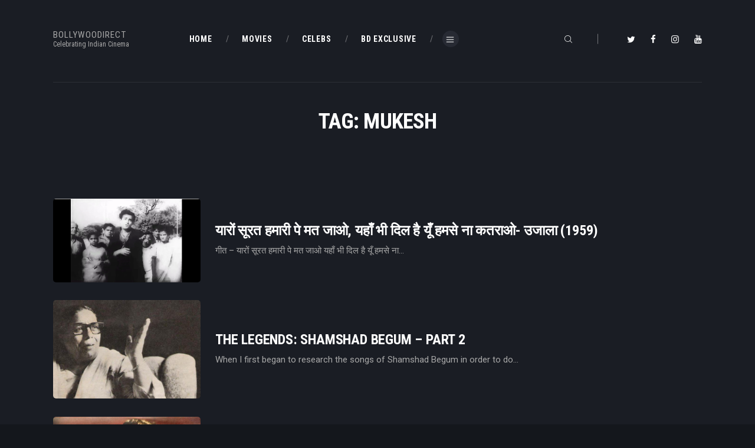

--- FILE ---
content_type: text/html; charset=UTF-8
request_url: https://www.bollywoodirect.com/tag/mukesh/
body_size: 25314
content:
<!DOCTYPE html>
<html dir="ltr" lang="en" prefix="og: //ogp.me/ns#og: https://ogp.me/ns#" class="no-js scheme_dark">
<head>
			<meta charset="UTF-8">
		<meta name="viewport" content="width=device-width, initial-scale=1, maximum-scale=1">
		<meta name="format-detection" content="telephone=no">
		<link rel="profile" href="//gmpg.org/xfn/11">
		<link rel="pingback" href="https://www.bollywoodirect.com/xmlrpc.php">
		
		<!-- All in One SEO 4.5.3.1 - aioseo.com -->
		<meta name="robots" content="max-image-preview:large" />
		<link rel="canonical" href="https://www.bollywoodirect.com/tag/mukesh/" />
		<link rel="next" href="https://www.bollywoodirect.com/tag/mukesh/page/2/" />
		<meta name="generator" content="All in One SEO (AIOSEO) 4.5.3.1" />
		<script type="application/ld+json" class="aioseo-schema">
			{"@context":"https:\/\/schema.org","@graph":[{"@type":"BreadcrumbList","@id":"https:\/\/www.bollywoodirect.com\/tag\/mukesh\/#breadcrumblist","itemListElement":[{"@type":"ListItem","@id":"https:\/\/www.bollywoodirect.com\/#listItem","position":1,"name":"Home","item":"https:\/\/www.bollywoodirect.com\/","nextItem":"https:\/\/www.bollywoodirect.com\/tag\/mukesh\/#listItem"},{"@type":"ListItem","@id":"https:\/\/www.bollywoodirect.com\/tag\/mukesh\/#listItem","position":2,"name":"Mukesh","previousItem":"https:\/\/www.bollywoodirect.com\/#listItem"}]},{"@type":"CollectionPage","@id":"https:\/\/www.bollywoodirect.com\/tag\/mukesh\/#collectionpage","url":"https:\/\/www.bollywoodirect.com\/tag\/mukesh\/","name":"Mukesh - Bollywoodirect","inLanguage":"en","isPartOf":{"@id":"https:\/\/www.bollywoodirect.com\/#website"},"breadcrumb":{"@id":"https:\/\/www.bollywoodirect.com\/tag\/mukesh\/#breadcrumblist"}},{"@type":"Organization","@id":"https:\/\/www.bollywoodirect.com\/#organization","name":"Bollywoodirect","url":"https:\/\/www.bollywoodirect.com\/","logo":{"@type":"ImageObject","url":34,"@id":"https:\/\/www.bollywoodirect.com\/tag\/mukesh\/#organizationLogo"},"image":{"@id":"https:\/\/www.bollywoodirect.com\/#organizationLogo"}},{"@type":"WebSite","@id":"https:\/\/www.bollywoodirect.com\/#website","url":"https:\/\/www.bollywoodirect.com\/","name":"Bollywoodirect","description":"Celebrating Indian Cinema","inLanguage":"en","publisher":{"@id":"https:\/\/www.bollywoodirect.com\/#organization"}}]}
		</script>
		<!-- All in One SEO -->


	<!-- This site is optimized with the Yoast SEO plugin v21.7 - https://yoast.com/wordpress/plugins/seo/ -->
	<title>Mukesh - Bollywoodirect</title>
	<link rel="canonical" href="https://www.bollywoodirect.com/tag/mukesh/" />
	<link rel="next" href="https://www.bollywoodirect.com/tag/mukesh/page/2/" />
	<meta property="og:locale" content="en_US" />
	<meta property="og:type" content="article" />
	<meta property="og:title" content="Mukesh Archives - Bollywoodirect" />
	<meta property="og:url" content="https://www.bollywoodirect.com/tag/mukesh/" />
	<meta property="og:site_name" content="Bollywoodirect" />
	<meta property="og:image" content="https://www.bollywoodirect.com/wp-content/uploads/2014/10/cropped-cropped-BD-Logo.jpg" />
	<meta property="og:image:width" content="512" />
	<meta property="og:image:height" content="512" />
	<meta property="og:image:type" content="image/jpeg" />
	<meta name="twitter:card" content="summary_large_image" />
	<meta name="twitter:site" content="@Bollywoodirect" />
	<script type="application/ld+json" class="yoast-schema-graph">{"@context":"https://schema.org","@graph":[{"@type":"CollectionPage","@id":"https://www.bollywoodirect.com/tag/mukesh/","url":"https://www.bollywoodirect.com/tag/mukesh/","name":"Mukesh Archives - Bollywoodirect","isPartOf":{"@id":"https://www.bollywoodirect.com/#website"},"primaryImageOfPage":{"@id":"https://www.bollywoodirect.com/tag/mukesh/#primaryimage"},"image":{"@id":"https://www.bollywoodirect.com/tag/mukesh/#primaryimage"},"thumbnailUrl":"https://www.bollywoodirect.com/wp-content/uploads/2016/11/Screen-Shot-2016-11-03-at-5.11.14-PM.png","breadcrumb":{"@id":"https://www.bollywoodirect.com/tag/mukesh/#breadcrumb"},"inLanguage":"en"},{"@type":"ImageObject","inLanguage":"en","@id":"https://www.bollywoodirect.com/tag/mukesh/#primaryimage","url":"https://www.bollywoodirect.com/wp-content/uploads/2016/11/Screen-Shot-2016-11-03-at-5.11.14-PM.png","contentUrl":"https://www.bollywoodirect.com/wp-content/uploads/2016/11/Screen-Shot-2016-11-03-at-5.11.14-PM.png","width":849,"height":482,"caption":"Yaaron Surat Hamari Pe Mat Jaao-UJALA-1959-Mukesh-Video-Song-Shammi Kapoor-Mohammed Rafi-Shailendra-Shankar Jaikishan-"},{"@type":"BreadcrumbList","@id":"https://www.bollywoodirect.com/tag/mukesh/#breadcrumb","itemListElement":[{"@type":"ListItem","position":1,"name":"Home","item":"https://www.bollywoodirect.com/"},{"@type":"ListItem","position":2,"name":"Mukesh"}]},{"@type":"WebSite","@id":"https://www.bollywoodirect.com/#website","url":"https://www.bollywoodirect.com/","name":"Bollywoodirect","description":"Celebrating Indian Cinema","publisher":{"@id":"https://www.bollywoodirect.com/#organization"},"potentialAction":[{"@type":"SearchAction","target":{"@type":"EntryPoint","urlTemplate":"https://www.bollywoodirect.com/?s={search_term_string}"},"query-input":"required name=search_term_string"}],"inLanguage":"en"},{"@type":"Organization","@id":"https://www.bollywoodirect.com/#organization","name":"Bollywoodirect","url":"https://www.bollywoodirect.com/","logo":{"@type":"ImageObject","inLanguage":"en","@id":"https://www.bollywoodirect.com/#/schema/logo/image/","url":"https://www.bollywoodirect.com/wp-content/uploads/2014/10/cropped-cropped-BD-Logo.jpg","contentUrl":"https://www.bollywoodirect.com/wp-content/uploads/2014/10/cropped-cropped-BD-Logo.jpg","width":512,"height":512,"caption":"Bollywoodirect"},"image":{"@id":"https://www.bollywoodirect.com/#/schema/logo/image/"},"sameAs":["https://www.facebook.com/Bollywoodirect/","https://twitter.com/Bollywoodirect","https://www.instagram.com/bollywoodirect/","https://www.youtube.com/@Bollywoodirect"]}]}</script>
	<!-- / Yoast SEO plugin. -->


<link rel='dns-prefetch' href='//fonts.googleapis.com' />
<link rel="alternate" type="application/rss+xml" title="Bollywoodirect &raquo; Feed" href="https://www.bollywoodirect.com/feed/" />
<link rel="alternate" type="application/rss+xml" title="Bollywoodirect &raquo; Comments Feed" href="https://www.bollywoodirect.com/comments/feed/" />
<link rel="alternate" type="application/rss+xml" title="Bollywoodirect &raquo; Mukesh Tag Feed" href="https://www.bollywoodirect.com/tag/mukesh/feed/" />
<meta property="og:site_name" content="Bollywoodirect" />
			<meta property="og:description" content="Celebrating Indian Cinema" />
			<meta property="og:type" content="website" />		<!-- This site uses the Google Analytics by MonsterInsights plugin v9.11.1 - Using Analytics tracking - https://www.monsterinsights.com/ -->
							<script src="//www.googletagmanager.com/gtag/js?id=G-2Y7KC7GKRR"  data-cfasync="false" data-wpfc-render="false" type="text/javascript" async></script>
			<script data-cfasync="false" data-wpfc-render="false" type="text/javascript">
				var mi_version = '9.11.1';
				var mi_track_user = true;
				var mi_no_track_reason = '';
								var MonsterInsightsDefaultLocations = {"page_location":"https:\/\/www.bollywoodirect.com\/tag\/mukesh\/"};
								if ( typeof MonsterInsightsPrivacyGuardFilter === 'function' ) {
					var MonsterInsightsLocations = (typeof MonsterInsightsExcludeQuery === 'object') ? MonsterInsightsPrivacyGuardFilter( MonsterInsightsExcludeQuery ) : MonsterInsightsPrivacyGuardFilter( MonsterInsightsDefaultLocations );
				} else {
					var MonsterInsightsLocations = (typeof MonsterInsightsExcludeQuery === 'object') ? MonsterInsightsExcludeQuery : MonsterInsightsDefaultLocations;
				}

								var disableStrs = [
										'ga-disable-G-2Y7KC7GKRR',
									];

				/* Function to detect opted out users */
				function __gtagTrackerIsOptedOut() {
					for (var index = 0; index < disableStrs.length; index++) {
						if (document.cookie.indexOf(disableStrs[index] + '=true') > -1) {
							return true;
						}
					}

					return false;
				}

				/* Disable tracking if the opt-out cookie exists. */
				if (__gtagTrackerIsOptedOut()) {
					for (var index = 0; index < disableStrs.length; index++) {
						window[disableStrs[index]] = true;
					}
				}

				/* Opt-out function */
				function __gtagTrackerOptout() {
					for (var index = 0; index < disableStrs.length; index++) {
						document.cookie = disableStrs[index] + '=true; expires=Thu, 31 Dec 2099 23:59:59 UTC; path=/';
						window[disableStrs[index]] = true;
					}
				}

				if ('undefined' === typeof gaOptout) {
					function gaOptout() {
						__gtagTrackerOptout();
					}
				}
								window.dataLayer = window.dataLayer || [];

				window.MonsterInsightsDualTracker = {
					helpers: {},
					trackers: {},
				};
				if (mi_track_user) {
					function __gtagDataLayer() {
						dataLayer.push(arguments);
					}

					function __gtagTracker(type, name, parameters) {
						if (!parameters) {
							parameters = {};
						}

						if (parameters.send_to) {
							__gtagDataLayer.apply(null, arguments);
							return;
						}

						if (type === 'event') {
														parameters.send_to = monsterinsights_frontend.v4_id;
							var hookName = name;
							if (typeof parameters['event_category'] !== 'undefined') {
								hookName = parameters['event_category'] + ':' + name;
							}

							if (typeof MonsterInsightsDualTracker.trackers[hookName] !== 'undefined') {
								MonsterInsightsDualTracker.trackers[hookName](parameters);
							} else {
								__gtagDataLayer('event', name, parameters);
							}
							
						} else {
							__gtagDataLayer.apply(null, arguments);
						}
					}

					__gtagTracker('js', new Date());
					__gtagTracker('set', {
						'developer_id.dZGIzZG': true,
											});
					if ( MonsterInsightsLocations.page_location ) {
						__gtagTracker('set', MonsterInsightsLocations);
					}
										__gtagTracker('config', 'G-2Y7KC7GKRR', {"forceSSL":"true","link_attribution":"true"} );
										window.gtag = __gtagTracker;										(function () {
						/* https://developers.google.com/analytics/devguides/collection/analyticsjs/ */
						/* ga and __gaTracker compatibility shim. */
						var noopfn = function () {
							return null;
						};
						var newtracker = function () {
							return new Tracker();
						};
						var Tracker = function () {
							return null;
						};
						var p = Tracker.prototype;
						p.get = noopfn;
						p.set = noopfn;
						p.send = function () {
							var args = Array.prototype.slice.call(arguments);
							args.unshift('send');
							__gaTracker.apply(null, args);
						};
						var __gaTracker = function () {
							var len = arguments.length;
							if (len === 0) {
								return;
							}
							var f = arguments[len - 1];
							if (typeof f !== 'object' || f === null || typeof f.hitCallback !== 'function') {
								if ('send' === arguments[0]) {
									var hitConverted, hitObject = false, action;
									if ('event' === arguments[1]) {
										if ('undefined' !== typeof arguments[3]) {
											hitObject = {
												'eventAction': arguments[3],
												'eventCategory': arguments[2],
												'eventLabel': arguments[4],
												'value': arguments[5] ? arguments[5] : 1,
											}
										}
									}
									if ('pageview' === arguments[1]) {
										if ('undefined' !== typeof arguments[2]) {
											hitObject = {
												'eventAction': 'page_view',
												'page_path': arguments[2],
											}
										}
									}
									if (typeof arguments[2] === 'object') {
										hitObject = arguments[2];
									}
									if (typeof arguments[5] === 'object') {
										Object.assign(hitObject, arguments[5]);
									}
									if ('undefined' !== typeof arguments[1].hitType) {
										hitObject = arguments[1];
										if ('pageview' === hitObject.hitType) {
											hitObject.eventAction = 'page_view';
										}
									}
									if (hitObject) {
										action = 'timing' === arguments[1].hitType ? 'timing_complete' : hitObject.eventAction;
										hitConverted = mapArgs(hitObject);
										__gtagTracker('event', action, hitConverted);
									}
								}
								return;
							}

							function mapArgs(args) {
								var arg, hit = {};
								var gaMap = {
									'eventCategory': 'event_category',
									'eventAction': 'event_action',
									'eventLabel': 'event_label',
									'eventValue': 'event_value',
									'nonInteraction': 'non_interaction',
									'timingCategory': 'event_category',
									'timingVar': 'name',
									'timingValue': 'value',
									'timingLabel': 'event_label',
									'page': 'page_path',
									'location': 'page_location',
									'title': 'page_title',
									'referrer' : 'page_referrer',
								};
								for (arg in args) {
																		if (!(!args.hasOwnProperty(arg) || !gaMap.hasOwnProperty(arg))) {
										hit[gaMap[arg]] = args[arg];
									} else {
										hit[arg] = args[arg];
									}
								}
								return hit;
							}

							try {
								f.hitCallback();
							} catch (ex) {
							}
						};
						__gaTracker.create = newtracker;
						__gaTracker.getByName = newtracker;
						__gaTracker.getAll = function () {
							return [];
						};
						__gaTracker.remove = noopfn;
						__gaTracker.loaded = true;
						window['__gaTracker'] = __gaTracker;
					})();
									} else {
										console.log("");
					(function () {
						function __gtagTracker() {
							return null;
						}

						window['__gtagTracker'] = __gtagTracker;
						window['gtag'] = __gtagTracker;
					})();
									}
			</script>
							<!-- / Google Analytics by MonsterInsights -->
		<style id='wp-img-auto-sizes-contain-inline-css' type='text/css'>
img:is([sizes=auto i],[sizes^="auto," i]){contain-intrinsic-size:3000px 1500px}
/*# sourceURL=wp-img-auto-sizes-contain-inline-css */
</style>
<link property="stylesheet" rel='stylesheet' id='anwp-pg-styles-css' href='https://www.bollywoodirect.com/wp-content/plugins/anwp-post-grid-for-elementor/public/css/styles.min.css' type='text/css' media='all' />
<style id='wp-emoji-styles-inline-css' type='text/css'>

	img.wp-smiley, img.emoji {
		display: inline !important;
		border: none !important;
		box-shadow: none !important;
		height: 1em !important;
		width: 1em !important;
		margin: 0 0.07em !important;
		vertical-align: -0.1em !important;
		background: none !important;
		padding: 0 !important;
	}
/*# sourceURL=wp-emoji-styles-inline-css */
</style>
<link property="stylesheet" rel='stylesheet' id='wp-block-library-css' href='https://www.bollywoodirect.com/wp-includes/css/dist/block-library/style.min.css' type='text/css' media='all' />
<style id='global-styles-inline-css' type='text/css'>
:root{--wp--preset--aspect-ratio--square: 1;--wp--preset--aspect-ratio--4-3: 4/3;--wp--preset--aspect-ratio--3-4: 3/4;--wp--preset--aspect-ratio--3-2: 3/2;--wp--preset--aspect-ratio--2-3: 2/3;--wp--preset--aspect-ratio--16-9: 16/9;--wp--preset--aspect-ratio--9-16: 9/16;--wp--preset--color--black: #000000;--wp--preset--color--cyan-bluish-gray: #abb8c3;--wp--preset--color--white: #ffffff;--wp--preset--color--pale-pink: #f78da7;--wp--preset--color--vivid-red: #cf2e2e;--wp--preset--color--luminous-vivid-orange: #ff6900;--wp--preset--color--luminous-vivid-amber: #fcb900;--wp--preset--color--light-green-cyan: #7bdcb5;--wp--preset--color--vivid-green-cyan: #00d084;--wp--preset--color--pale-cyan-blue: #8ed1fc;--wp--preset--color--vivid-cyan-blue: #0693e3;--wp--preset--color--vivid-purple: #9b51e0;--wp--preset--gradient--vivid-cyan-blue-to-vivid-purple: linear-gradient(135deg,rgb(6,147,227) 0%,rgb(155,81,224) 100%);--wp--preset--gradient--light-green-cyan-to-vivid-green-cyan: linear-gradient(135deg,rgb(122,220,180) 0%,rgb(0,208,130) 100%);--wp--preset--gradient--luminous-vivid-amber-to-luminous-vivid-orange: linear-gradient(135deg,rgb(252,185,0) 0%,rgb(255,105,0) 100%);--wp--preset--gradient--luminous-vivid-orange-to-vivid-red: linear-gradient(135deg,rgb(255,105,0) 0%,rgb(207,46,46) 100%);--wp--preset--gradient--very-light-gray-to-cyan-bluish-gray: linear-gradient(135deg,rgb(238,238,238) 0%,rgb(169,184,195) 100%);--wp--preset--gradient--cool-to-warm-spectrum: linear-gradient(135deg,rgb(74,234,220) 0%,rgb(151,120,209) 20%,rgb(207,42,186) 40%,rgb(238,44,130) 60%,rgb(251,105,98) 80%,rgb(254,248,76) 100%);--wp--preset--gradient--blush-light-purple: linear-gradient(135deg,rgb(255,206,236) 0%,rgb(152,150,240) 100%);--wp--preset--gradient--blush-bordeaux: linear-gradient(135deg,rgb(254,205,165) 0%,rgb(254,45,45) 50%,rgb(107,0,62) 100%);--wp--preset--gradient--luminous-dusk: linear-gradient(135deg,rgb(255,203,112) 0%,rgb(199,81,192) 50%,rgb(65,88,208) 100%);--wp--preset--gradient--pale-ocean: linear-gradient(135deg,rgb(255,245,203) 0%,rgb(182,227,212) 50%,rgb(51,167,181) 100%);--wp--preset--gradient--electric-grass: linear-gradient(135deg,rgb(202,248,128) 0%,rgb(113,206,126) 100%);--wp--preset--gradient--midnight: linear-gradient(135deg,rgb(2,3,129) 0%,rgb(40,116,252) 100%);--wp--preset--font-size--small: 13px;--wp--preset--font-size--medium: 20px;--wp--preset--font-size--large: 36px;--wp--preset--font-size--x-large: 42px;--wp--preset--spacing--20: 0.44rem;--wp--preset--spacing--30: 0.67rem;--wp--preset--spacing--40: 1rem;--wp--preset--spacing--50: 1.5rem;--wp--preset--spacing--60: 2.25rem;--wp--preset--spacing--70: 3.38rem;--wp--preset--spacing--80: 5.06rem;--wp--preset--shadow--natural: 6px 6px 9px rgba(0, 0, 0, 0.2);--wp--preset--shadow--deep: 12px 12px 50px rgba(0, 0, 0, 0.4);--wp--preset--shadow--sharp: 6px 6px 0px rgba(0, 0, 0, 0.2);--wp--preset--shadow--outlined: 6px 6px 0px -3px rgb(255, 255, 255), 6px 6px rgb(0, 0, 0);--wp--preset--shadow--crisp: 6px 6px 0px rgb(0, 0, 0);}:where(.is-layout-flex){gap: 0.5em;}:where(.is-layout-grid){gap: 0.5em;}body .is-layout-flex{display: flex;}.is-layout-flex{flex-wrap: wrap;align-items: center;}.is-layout-flex > :is(*, div){margin: 0;}body .is-layout-grid{display: grid;}.is-layout-grid > :is(*, div){margin: 0;}:where(.wp-block-columns.is-layout-flex){gap: 2em;}:where(.wp-block-columns.is-layout-grid){gap: 2em;}:where(.wp-block-post-template.is-layout-flex){gap: 1.25em;}:where(.wp-block-post-template.is-layout-grid){gap: 1.25em;}.has-black-color{color: var(--wp--preset--color--black) !important;}.has-cyan-bluish-gray-color{color: var(--wp--preset--color--cyan-bluish-gray) !important;}.has-white-color{color: var(--wp--preset--color--white) !important;}.has-pale-pink-color{color: var(--wp--preset--color--pale-pink) !important;}.has-vivid-red-color{color: var(--wp--preset--color--vivid-red) !important;}.has-luminous-vivid-orange-color{color: var(--wp--preset--color--luminous-vivid-orange) !important;}.has-luminous-vivid-amber-color{color: var(--wp--preset--color--luminous-vivid-amber) !important;}.has-light-green-cyan-color{color: var(--wp--preset--color--light-green-cyan) !important;}.has-vivid-green-cyan-color{color: var(--wp--preset--color--vivid-green-cyan) !important;}.has-pale-cyan-blue-color{color: var(--wp--preset--color--pale-cyan-blue) !important;}.has-vivid-cyan-blue-color{color: var(--wp--preset--color--vivid-cyan-blue) !important;}.has-vivid-purple-color{color: var(--wp--preset--color--vivid-purple) !important;}.has-black-background-color{background-color: var(--wp--preset--color--black) !important;}.has-cyan-bluish-gray-background-color{background-color: var(--wp--preset--color--cyan-bluish-gray) !important;}.has-white-background-color{background-color: var(--wp--preset--color--white) !important;}.has-pale-pink-background-color{background-color: var(--wp--preset--color--pale-pink) !important;}.has-vivid-red-background-color{background-color: var(--wp--preset--color--vivid-red) !important;}.has-luminous-vivid-orange-background-color{background-color: var(--wp--preset--color--luminous-vivid-orange) !important;}.has-luminous-vivid-amber-background-color{background-color: var(--wp--preset--color--luminous-vivid-amber) !important;}.has-light-green-cyan-background-color{background-color: var(--wp--preset--color--light-green-cyan) !important;}.has-vivid-green-cyan-background-color{background-color: var(--wp--preset--color--vivid-green-cyan) !important;}.has-pale-cyan-blue-background-color{background-color: var(--wp--preset--color--pale-cyan-blue) !important;}.has-vivid-cyan-blue-background-color{background-color: var(--wp--preset--color--vivid-cyan-blue) !important;}.has-vivid-purple-background-color{background-color: var(--wp--preset--color--vivid-purple) !important;}.has-black-border-color{border-color: var(--wp--preset--color--black) !important;}.has-cyan-bluish-gray-border-color{border-color: var(--wp--preset--color--cyan-bluish-gray) !important;}.has-white-border-color{border-color: var(--wp--preset--color--white) !important;}.has-pale-pink-border-color{border-color: var(--wp--preset--color--pale-pink) !important;}.has-vivid-red-border-color{border-color: var(--wp--preset--color--vivid-red) !important;}.has-luminous-vivid-orange-border-color{border-color: var(--wp--preset--color--luminous-vivid-orange) !important;}.has-luminous-vivid-amber-border-color{border-color: var(--wp--preset--color--luminous-vivid-amber) !important;}.has-light-green-cyan-border-color{border-color: var(--wp--preset--color--light-green-cyan) !important;}.has-vivid-green-cyan-border-color{border-color: var(--wp--preset--color--vivid-green-cyan) !important;}.has-pale-cyan-blue-border-color{border-color: var(--wp--preset--color--pale-cyan-blue) !important;}.has-vivid-cyan-blue-border-color{border-color: var(--wp--preset--color--vivid-cyan-blue) !important;}.has-vivid-purple-border-color{border-color: var(--wp--preset--color--vivid-purple) !important;}.has-vivid-cyan-blue-to-vivid-purple-gradient-background{background: var(--wp--preset--gradient--vivid-cyan-blue-to-vivid-purple) !important;}.has-light-green-cyan-to-vivid-green-cyan-gradient-background{background: var(--wp--preset--gradient--light-green-cyan-to-vivid-green-cyan) !important;}.has-luminous-vivid-amber-to-luminous-vivid-orange-gradient-background{background: var(--wp--preset--gradient--luminous-vivid-amber-to-luminous-vivid-orange) !important;}.has-luminous-vivid-orange-to-vivid-red-gradient-background{background: var(--wp--preset--gradient--luminous-vivid-orange-to-vivid-red) !important;}.has-very-light-gray-to-cyan-bluish-gray-gradient-background{background: var(--wp--preset--gradient--very-light-gray-to-cyan-bluish-gray) !important;}.has-cool-to-warm-spectrum-gradient-background{background: var(--wp--preset--gradient--cool-to-warm-spectrum) !important;}.has-blush-light-purple-gradient-background{background: var(--wp--preset--gradient--blush-light-purple) !important;}.has-blush-bordeaux-gradient-background{background: var(--wp--preset--gradient--blush-bordeaux) !important;}.has-luminous-dusk-gradient-background{background: var(--wp--preset--gradient--luminous-dusk) !important;}.has-pale-ocean-gradient-background{background: var(--wp--preset--gradient--pale-ocean) !important;}.has-electric-grass-gradient-background{background: var(--wp--preset--gradient--electric-grass) !important;}.has-midnight-gradient-background{background: var(--wp--preset--gradient--midnight) !important;}.has-small-font-size{font-size: var(--wp--preset--font-size--small) !important;}.has-medium-font-size{font-size: var(--wp--preset--font-size--medium) !important;}.has-large-font-size{font-size: var(--wp--preset--font-size--large) !important;}.has-x-large-font-size{font-size: var(--wp--preset--font-size--x-large) !important;}
/*# sourceURL=global-styles-inline-css */
</style>

<style id='classic-theme-styles-inline-css' type='text/css'>
/*! This file is auto-generated */
.wp-block-button__link{color:#fff;background-color:#32373c;border-radius:9999px;box-shadow:none;text-decoration:none;padding:calc(.667em + 2px) calc(1.333em + 2px);font-size:1.125em}.wp-block-file__button{background:#32373c;color:#fff;text-decoration:none}
/*# sourceURL=/wp-includes/css/classic-themes.min.css */
</style>
<link property="stylesheet" rel='stylesheet' id='contact-form-7-css' href='https://www.bollywoodirect.com/wp-content/plugins/contact-form-7/includes/css/styles.css' type='text/css' media='all' />
<link property="stylesheet" rel='stylesheet' id='crp-style-rounded-thumbs-css' href='https://www.bollywoodirect.com/wp-content/plugins/contextual-related-posts/css/rounded-thumbs.min.css' type='text/css' media='all' />
<style id='crp-style-rounded-thumbs-inline-css' type='text/css'>

			.crp_related.crp-rounded-thumbs a {
			  width: 150px;
			  height: 150px;
			  text-decoration: none;
			}
			.crp_related.crp-rounded-thumbs img {
			  max-width: 150px;
			  margin: auto;
			}
			.crp_related.crp-rounded-thumbs .crp_title {
			  width: 100%;
			}
			
/*# sourceURL=crp-style-rounded-thumbs-inline-css */
</style>
<link property="stylesheet" rel='stylesheet' id='esg-plugin-settings-css' href='https://www.bollywoodirect.com/wp-content/plugins/essential-grid/public/assets/css/settings.css' type='text/css' media='all' />
<link property="stylesheet" rel='stylesheet' id='tp-fontello-css' href='https://www.bollywoodirect.com/wp-content/plugins/essential-grid/public/assets/font/fontello/css/fontello.css' type='text/css' media='all' />
<link property="stylesheet" rel='stylesheet' id='fontsforwebstyle-css' href='https://www.bollywoodirect.com/wp-content/plugins/font/css/fontsforwebstyle.css?pver=7.5.1' type='text/css' media='all' />
<link property="stylesheet" rel='stylesheet' id='jquery-ui-css' href='https://www.bollywoodirect.com/wp-content/plugins/font/css/start/jquery-ui-1.8.14.custom.css' type='text/css' media='all' />
<link property="stylesheet" rel='stylesheet' id='colorpicker2-css' href='https://www.bollywoodirect.com/wp-content/plugins/font/css/colorpicker.css' type='text/css' media='all' />
<link property="stylesheet" rel='stylesheet' id='trx_addons-icons-css' href='https://www.bollywoodirect.com/wp-content/plugins/trx_addons/css/font-icons/css/trx_addons_icons-embedded.css' type='text/css' media='all' />
<link property="stylesheet" rel='stylesheet' id='swiperslider-css' href='https://www.bollywoodirect.com/wp-content/plugins/trx_addons/js/swiper/swiper.min.css' type='text/css' media='all' />
<link property="stylesheet" rel='stylesheet' id='magnific-popup-css' href='https://www.bollywoodirect.com/wp-content/plugins/trx_addons/js/magnific/magnific-popup.min.css' type='text/css' media='all' />
<link property="stylesheet" rel='stylesheet' id='trx_addons-css' href='https://www.bollywoodirect.com/wp-content/plugins/trx_addons/css/trx_addons.css' type='text/css' media='all' />
<link property="stylesheet" rel='stylesheet' id='trx_addons-animation-css' href='https://www.bollywoodirect.com/wp-content/plugins/trx_addons/css/trx_addons.animation.min.css' type='text/css' media='all' />
<link property="stylesheet" rel='stylesheet' id='usp_style-css' href='https://www.bollywoodirect.com/wp-content/plugins/user-submitted-posts/resources/usp.css' type='text/css' media='all' />
<link property="stylesheet" rel='stylesheet' id='wp-polls-css' href='https://www.bollywoodirect.com/wp-content/plugins/wp-polls/polls-css.css' type='text/css' media='all' />
<style id='wp-polls-inline-css' type='text/css'>
.wp-polls .pollbar {
	margin: 1px;
	font-size: 6px;
	line-height: 8px;
	height: 8px;
	background-image: url('https://www.bollywoodirect.com/wp-content/plugins/wp-polls/images/default/pollbg.gif');
	border: 1px solid #c8c8c8;
}

/*# sourceURL=wp-polls-inline-css */
</style>
<style id='dominant-color-styles-inline-css' type='text/css'>
img[data-dominant-color]:not(.has-transparency) { background-color: var(--dominant-color); }
/*# sourceURL=dominant-color-styles-inline-css */
</style>
<link property="stylesheet" rel='stylesheet' id='login-with-ajax-css' href='https://www.bollywoodirect.com/wp-content/plugins/login-with-ajax/templates/widget.css' type='text/css' media='all' />
<link property="stylesheet" rel='stylesheet' id='filmax-font-google_fonts-css' href='https://fonts.googleapis.com/css?family=Roboto:300,300italic,400,400italic,700,700italic|Roboto+Condensed:300,300i,400,400i,700,700i|Lora:400,400i,700,700i&#038;subset=latin,latin-ext' type='text/css' media='all' />
<link property="stylesheet" rel='stylesheet' id='fontello-embedded-css' href='https://www.bollywoodirect.com/wp-content/themes/filmax/css/font-icons/css/fontello-embedded.css' type='text/css' media='all' />
<link property="stylesheet" rel='stylesheet' id='filmax-main-css' href='https://www.bollywoodirect.com/wp-content/themes/filmax/style.css' type='text/css' media='all' />
<link property="stylesheet" rel='stylesheet' id='filmax-colors-css' href='https://www.bollywoodirect.com/wp-content/themes/filmax/css/__colors.css' type='text/css' media='all' />
<link property="stylesheet" rel='stylesheet' id='mediaelement-css' href='https://www.bollywoodirect.com/wp-includes/js/mediaelement/mediaelementplayer-legacy.min.css' type='text/css' media='all' />
<link property="stylesheet" rel='stylesheet' id='wp-mediaelement-css' href='https://www.bollywoodirect.com/wp-includes/js/mediaelement/wp-mediaelement.min.css' type='text/css' media='all' />
<link property="stylesheet" rel='stylesheet' id='trx_addons-responsive-css' href='https://www.bollywoodirect.com/wp-content/plugins/trx_addons/css/trx_addons.responsive.css' type='text/css' media='all' />
<link property="stylesheet" rel='stylesheet' id='filmax-responsive-css' href='https://www.bollywoodirect.com/wp-content/themes/filmax/css/responsive.css' type='text/css' media='all' />
<script type="text/javascript" src="https://www.bollywoodirect.com/wp-includes/js/jquery/jquery.min.js" id="jquery-core-js"></script>
<script type="text/javascript" src="https://www.bollywoodirect.com/wp-includes/js/jquery/jquery-migrate.min.js" id="jquery-migrate-js"></script>
<link rel="https://api.w.org/" href="https://www.bollywoodirect.com/wp-json/" /><link rel="alternate" title="JSON" type="application/json" href="https://www.bollywoodirect.com/wp-json/wp/v2/tags/2691" /><link rel="EditURI" type="application/rsd+xml" title="RSD" href="https://www.bollywoodirect.com/xmlrpc.php?rsd" />
<meta name="generator" content="WordPress 6.9" />
		<meta property="fb:pages" content="154163638088995" />
		<style type="text/css">PICK AN ELEMENT NOW - or type CSS selector(advanced) {
font-size: 30px !important;
color: #444 !important;
}
</style>
		<!-- GA Google Analytics @ https://m0n.co/ga -->
		<script async src="https://www.googletagmanager.com/gtag/js?id=UA-60200541-1"></script>
		<script>
			window.dataLayer = window.dataLayer || [];
			function gtag(){dataLayer.push(arguments);}
			gtag('js', new Date());
			gtag('config', 'UA-60200541-1');
		</script>

	<meta name="generator" content="Performance Lab 2.7.0; modules: images/webp-support, images/webp-uploads, images/dominant-color-images">
			<style type="text/css">
			<!--
				#page_preloader {
					background-color: #1a1d24 !important;				}
			-->
			</style>
			<!-- [CincopaOpenGraph] --><style type='text/css' id='Responsive_Column_Widgets_1.2.7' >
            .responsive_column_widgets_box .widget {
                padding: 4px;
                width: auto;
                height: auto;
            }

            .responsive_column_widgets_column_hide {
                display: none !important;
            }
            
            /* REMOVE MARGINS AS ALL GO FULL WIDTH AT 240 PIXELS */
            @media only screen and (max-width: 240px) {
                .responsive_column_widgets_column { 
                    margin: 1% 0 1% 0;
                }
            }
            
            /*  GROUPING  ============================================================================= */
            .responsive_column_widgets_box:before,
            .responsive_column_widgets_box:after {
                content: '';
                display: table;
            }
            .responsive_column_widgets_box:after {
                clear:both;
            }
            .responsive_column_widgets_box {
                float: none;
                width: 100%;        
                margin-left: auto;
                margin-right: auto;
                zoom:1; /* For IE 6/7 (trigger hasLayout) */
            }

            /* GRID COLUMN SETUP  */
            .responsive_column_widgets_column {
                display: block;
                float: left;
                margin: 1% 0 1% 1.6%;                
            }     
            
            /* all browsers except IE6 and lower */
            .responsive_column_widgets_column:first-child { 
                margin-left: 0; 
            }
            
            /* 
             * Remove the left margin of the first column. This should be done after all setting margins of columns for IE8. 
             * If declared earlier and there is a rule setting left margin of first columns, then it takes effect instead in IE8.
             */
            .responsive_column_widgets_column_1 {
                margin-left: 0px;
                clear: left;
            }            
            
            /*  GRID  ============================================================================= */
            .element_of_1 { width: 100%; }
            .element_of_2 { width: 49.2%; }
            .element_of_3 { width: 32.2%; }
            .element_of_4 { width: 23.8%; }
            .element_of_5 { width: 18.72%; }
            .element_of_6 { width: 15.33%; }
            .element_of_7 { width: 12.91%; }
            .element_of_8 { width: 11.1%; }
            .element_of_9 { width: 9.68%; }
            .element_of_10 { width: 8.56%; }
            .element_of_11 { width: 7.63%; }
            .element_of_12 { width: 6.86%; }
            
            /*  GRID for Col-spans ============================================================================= */
             .element_2_of_2 { width: 100%; }
 .element_2_of_3 { width: 66%; }
 .element_3_of_3 { width: 100%; }
 .element_2_of_4 { width: 49.2%; }
 .element_3_of_4 { width: 74.6%; }
 .element_4_of_4 { width: 100%; }
 .element_2_of_5 { width: 39.04%; }
 .element_3_of_5 { width: 59.36%; }
 .element_4_of_5 { width: 79.68%; }
 .element_5_of_5 { width: 100%; }
 .element_2_of_6 { width: 32.26%; }
 .element_3_of_6 { width: 49.19%; }
 .element_4_of_6 { width: 66.12%; }
 .element_5_of_6 { width: 83.05%; }
 .element_6_of_6 { width: 100%; }
 .element_2_of_7 { width: 27.42%; }
 .element_3_of_7 { width: 41.93%; }
 .element_4_of_7 { width: 56.44%; }
 .element_5_of_7 { width: 70.95%; }
 .element_6_of_7 { width: 85.46%; }
 .element_7_of_7 { width: 100%; }
 .element_2_of_8 { width: 23.8%; }
 .element_3_of_8 { width: 36.5%; }
 .element_4_of_8 { width: 49.2%; }
 .element_5_of_8 { width: 61.9%; }
 .element_6_of_8 { width: 74.6%; }
 .element_7_of_8 { width: 87.3%; }
 .element_8_of_8 { width: 100%; }
 .element_2_of_9 { width: 20.96%; }
 .element_3_of_9 { width: 32.24%; }
 .element_4_of_9 { width: 43.52%; }
 .element_5_of_9 { width: 54.8%; }
 .element_6_of_9 { width: 66.08%; }
 .element_7_of_9 { width: 77.36%; }
 .element_8_of_9 { width: 88.64%; }
 .element_9_of_9 { width: 100%; }
 .element_2_of_10 { width: 18.72%; }
 .element_3_of_10 { width: 28.88%; }
 .element_4_of_10 { width: 39.04%; }
 .element_5_of_10 { width: 49.2%; }
 .element_6_of_10 { width: 59.36%; }
 .element_7_of_10 { width: 69.52%; }
 .element_8_of_10 { width: 79.68%; }
 .element_9_of_10 { width: 89.84%; }
 .element_10_of_10 { width: 100%; }
 .element_2_of_11 { width: 16.86%; }
 .element_3_of_11 { width: 26.09%; }
 .element_4_of_11 { width: 35.32%; }
 .element_5_of_11 { width: 44.55%; }
 .element_6_of_11 { width: 53.78%; }
 .element_7_of_11 { width: 63.01%; }
 .element_8_of_11 { width: 72.24%; }
 .element_9_of_11 { width: 81.47%; }
 .element_10_of_11 { width: 90.7%; }
 .element_11_of_11 { width: 100%; }
 .element_2_of_12 { width: 15.32%; }
 .element_3_of_12 { width: 23.78%; }
 .element_4_of_12 { width: 32.24%; }
 .element_5_of_12 { width: 40.7%; }
 .element_6_of_12 { width: 49.16%; }
 .element_7_of_12 { width: 57.62%; }
 .element_8_of_12 { width: 66.08%; }
 .element_9_of_12 { width: 74.54%; }
 .element_10_of_12 { width: 83%; }
 .element_11_of_12 { width: 91.46%; }
 .element_12_of_12 { width: 100%; }
            
            /* Responsive Column Widget Box Widget */
            .widget_box_widget .responsive_column_widgets_box {
                margin-top: 0px;
            }
            .responsive_column_widgets_column.widget_box_widget { 
                margin-top: 0px;
                margin-left: 0px;
            }
            
            /* Twenty Thirteen support */
            .site-main .responsive_column_widgets_box.widget-area {
                width: 100%;
                margin-right: auto;
                float: none;
            }
            .widget_box_widget div.widget {
                background:none;
            }            
            
            /* Twenty Fourteen Support */
            .responsive_column_widgets_box.content-sidebar {
                padding: 0;
            }
        </style>
<style type="text/css" id="style_custom_responsive_column_widgets_83c3fa2a7e0291cfb4fc287ad856e660">.responsive_column_widgets { display: inline-block; width: 100%; }</style>
<style type='text/css' class='style_responsive_column_widgets_83c3fa2a7e0291cfb4fc287ad856e660'>@media only screen and (min-width: 1px) and (max-width: 600px) {
.responsive_column_widgets .responsive_column_widgets_column {                
                margin-left: 1.6%;
            }
 .responsive_column_widgets .responsive_column_widgets_column_600_element_of_1 { width:100%; clear: left; margin: 1% 0 1% 0; display: block; float:left; } 
 .responsive_column_widgets .responsive_column_widgets_column_600_element_of_2 { width:49.2%; display: block; float:left; } 
 .responsive_column_widgets .responsive_column_widgets_column_600_element_of_3 { width:32.2%; display: block; float:left; } 
 .responsive_column_widgets .responsive_column_widgets_column_600_element_of_4 { width:23.8%; display: block; float:left; } 
 .responsive_column_widgets .responsive_column_widgets_column_600_element_of_5 { width:18.72%; display: block; float:left; } 
 .responsive_column_widgets .responsive_column_widgets_column_600_element_of_6 { width:15.33%; display: block; float:left; } 
 .responsive_column_widgets .responsive_column_widgets_column_600_element_of_7 { width:12.91%; display: block; float:left; } 
 .responsive_column_widgets .responsive_column_widgets_column_600_element_of_8 { width:11.1%; display: block; float:left; } 
 .responsive_column_widgets .responsive_column_widgets_column_600_element_of_9 { width:9.68%; display: block; float:left; } 
 .responsive_column_widgets .responsive_column_widgets_column_600_element_of_10 { width:8.56%; display: block; float:left; } 
 .responsive_column_widgets .responsive_column_widgets_column_600_element_of_11 { width:7.63%; display: block; float:left; } 
 .responsive_column_widgets .responsive_column_widgets_column_600_element_of_12 { width:6.86%; display: block; float:left; } 
 .responsive_column_widgets .responsive_column_widgets_column_600_element_2_of_2 { width: 100%; }
 .responsive_column_widgets .responsive_column_widgets_column_600_element_2_of_3 { width: 66%; }
 .responsive_column_widgets .responsive_column_widgets_column_600_element_3_of_3 { width: 100%; }
 .responsive_column_widgets .responsive_column_widgets_column_600_element_2_of_4 { width: 49.2%; }
 .responsive_column_widgets .responsive_column_widgets_column_600_element_3_of_4 { width: 74.6%; }
 .responsive_column_widgets .responsive_column_widgets_column_600_element_4_of_4 { width: 100%; }
 .responsive_column_widgets .responsive_column_widgets_column_600_element_2_of_5 { width: 39.04%; }
 .responsive_column_widgets .responsive_column_widgets_column_600_element_3_of_5 { width: 59.36%; }
 .responsive_column_widgets .responsive_column_widgets_column_600_element_4_of_5 { width: 79.68%; }
 .responsive_column_widgets .responsive_column_widgets_column_600_element_5_of_5 { width: 100%; }
 .responsive_column_widgets .responsive_column_widgets_column_600_element_2_of_6 { width: 32.26%; }
 .responsive_column_widgets .responsive_column_widgets_column_600_element_3_of_6 { width: 49.19%; }
 .responsive_column_widgets .responsive_column_widgets_column_600_element_4_of_6 { width: 66.12%; }
 .responsive_column_widgets .responsive_column_widgets_column_600_element_5_of_6 { width: 83.05%; }
 .responsive_column_widgets .responsive_column_widgets_column_600_element_6_of_6 { width: 100%; }
 .responsive_column_widgets .responsive_column_widgets_column_600_element_2_of_7 { width: 27.42%; }
 .responsive_column_widgets .responsive_column_widgets_column_600_element_3_of_7 { width: 41.93%; }
 .responsive_column_widgets .responsive_column_widgets_column_600_element_4_of_7 { width: 56.44%; }
 .responsive_column_widgets .responsive_column_widgets_column_600_element_5_of_7 { width: 70.95%; }
 .responsive_column_widgets .responsive_column_widgets_column_600_element_6_of_7 { width: 85.46%; }
 .responsive_column_widgets .responsive_column_widgets_column_600_element_7_of_7 { width: 100%; }
 .responsive_column_widgets .responsive_column_widgets_column_600_element_2_of_8 { width: 23.8%; }
 .responsive_column_widgets .responsive_column_widgets_column_600_element_3_of_8 { width: 36.5%; }
 .responsive_column_widgets .responsive_column_widgets_column_600_element_4_of_8 { width: 49.2%; }
 .responsive_column_widgets .responsive_column_widgets_column_600_element_5_of_8 { width: 61.9%; }
 .responsive_column_widgets .responsive_column_widgets_column_600_element_6_of_8 { width: 74.6%; }
 .responsive_column_widgets .responsive_column_widgets_column_600_element_7_of_8 { width: 87.3%; }
 .responsive_column_widgets .responsive_column_widgets_column_600_element_8_of_8 { width: 100%; }
 .responsive_column_widgets .responsive_column_widgets_column_600_element_2_of_9 { width: 20.96%; }
 .responsive_column_widgets .responsive_column_widgets_column_600_element_3_of_9 { width: 32.24%; }
 .responsive_column_widgets .responsive_column_widgets_column_600_element_4_of_9 { width: 43.52%; }
 .responsive_column_widgets .responsive_column_widgets_column_600_element_5_of_9 { width: 54.8%; }
 .responsive_column_widgets .responsive_column_widgets_column_600_element_6_of_9 { width: 66.08%; }
 .responsive_column_widgets .responsive_column_widgets_column_600_element_7_of_9 { width: 77.36%; }
 .responsive_column_widgets .responsive_column_widgets_column_600_element_8_of_9 { width: 88.64%; }
 .responsive_column_widgets .responsive_column_widgets_column_600_element_9_of_9 { width: 100%; }
 .responsive_column_widgets .responsive_column_widgets_column_600_element_2_of_10 { width: 18.72%; }
 .responsive_column_widgets .responsive_column_widgets_column_600_element_3_of_10 { width: 28.88%; }
 .responsive_column_widgets .responsive_column_widgets_column_600_element_4_of_10 { width: 39.04%; }
 .responsive_column_widgets .responsive_column_widgets_column_600_element_5_of_10 { width: 49.2%; }
 .responsive_column_widgets .responsive_column_widgets_column_600_element_6_of_10 { width: 59.36%; }
 .responsive_column_widgets .responsive_column_widgets_column_600_element_7_of_10 { width: 69.52%; }
 .responsive_column_widgets .responsive_column_widgets_column_600_element_8_of_10 { width: 79.68%; }
 .responsive_column_widgets .responsive_column_widgets_column_600_element_9_of_10 { width: 89.84%; }
 .responsive_column_widgets .responsive_column_widgets_column_600_element_10_of_10 { width: 100%; }
 .responsive_column_widgets .responsive_column_widgets_column_600_element_2_of_11 { width: 16.86%; }
 .responsive_column_widgets .responsive_column_widgets_column_600_element_3_of_11 { width: 26.09%; }
 .responsive_column_widgets .responsive_column_widgets_column_600_element_4_of_11 { width: 35.32%; }
 .responsive_column_widgets .responsive_column_widgets_column_600_element_5_of_11 { width: 44.55%; }
 .responsive_column_widgets .responsive_column_widgets_column_600_element_6_of_11 { width: 53.78%; }
 .responsive_column_widgets .responsive_column_widgets_column_600_element_7_of_11 { width: 63.01%; }
 .responsive_column_widgets .responsive_column_widgets_column_600_element_8_of_11 { width: 72.24%; }
 .responsive_column_widgets .responsive_column_widgets_column_600_element_9_of_11 { width: 81.47%; }
 .responsive_column_widgets .responsive_column_widgets_column_600_element_10_of_11 { width: 90.7%; }
 .responsive_column_widgets .responsive_column_widgets_column_600_element_11_of_11 { width: 100%; }
 .responsive_column_widgets .responsive_column_widgets_column_600_element_2_of_12 { width: 15.32%; }
 .responsive_column_widgets .responsive_column_widgets_column_600_element_3_of_12 { width: 23.78%; }
 .responsive_column_widgets .responsive_column_widgets_column_600_element_4_of_12 { width: 32.24%; }
 .responsive_column_widgets .responsive_column_widgets_column_600_element_5_of_12 { width: 40.7%; }
 .responsive_column_widgets .responsive_column_widgets_column_600_element_6_of_12 { width: 49.16%; }
 .responsive_column_widgets .responsive_column_widgets_column_600_element_7_of_12 { width: 57.62%; }
 .responsive_column_widgets .responsive_column_widgets_column_600_element_8_of_12 { width: 66.08%; }
 .responsive_column_widgets .responsive_column_widgets_column_600_element_9_of_12 { width: 74.54%; }
 .responsive_column_widgets .responsive_column_widgets_column_600_element_10_of_12 { width: 83%; }
 .responsive_column_widgets .responsive_column_widgets_column_600_element_11_of_12 { width: 91.46%; }
 .responsive_column_widgets .responsive_column_widgets_column_600_element_12_of_12 { width: 100%; }
 .responsive_column_widgets .responsive_column_widgets_column_600_1 { 
                    clear: left; 
                    margin-left: 0px; 
                } 
                
 .responsive_column_widgets .responsive_column_widgets_column_600_hide { display: none; } 
}
@media only screen and (min-width: 602px) {
            .responsive_column_widgets .responsive_column_widgets_column.responsive_column_widgets_column_1 {
                margin-left: 0px;
            }
        }
</style><!-- Analytics by WP Statistics v14.3.2 - https://wp-statistics.com/ -->
<meta name="generator" content="Elementor 3.18.3; features: e_dom_optimization, e_optimized_css_loading, e_font_icon_svg, additional_custom_breakpoints, block_editor_assets_optimize, e_image_loading_optimization; settings: css_print_method-external, google_font-enabled, font_display-swap">
<meta name="generator" content="Powered by WPBakery Page Builder - drag and drop page builder for WordPress."/>
<style type="text/css" id="custom-background-css">
body.custom-background { background-color: #14171c; }
</style>
			<script type="text/javascript">
			var ajaxproxy = 'https://www.bollywoodirect.com/wp-admin/admin-ajax.php';
			var fontBlogUrl = 'https://www.bollywoodirect.com';
			var fontBlogName = 'Bollywoodirect';
			var fontPluginVersion = '7.5.1';
		</script>
				<style type="text/css" id="wp-custom-css">
			div.post_content.entry-content   span
{
	color:white !important;
}
div.post_content.entry-content > p > span
{
	color:white !important;
}
div.post_content.entry-content > header > div> span
{
	color:white !important;
}
div.post_content.entry-content > h4>span
{
	color:white !important;
}
div.post_content.entry-content > ul > li > span
{
	color:white !important;
}
div.post_content.entry-content > div > h1 > span
{
	color:white !important;
}
div.post_content.entry-content > div > p > span
{
	color:white !important;
}
div.post_content.entry-content > div > ul > li > span
{
	color:white !important;
}
div.post_content.entry-content > h3 > span
{
	color:white !important;
}
div.post_content.entry-content > p > span > em>strong > span
{
	color:white !important;
}
div.post_content.entry-content > p > strong > span
{
	color:white !important;
}
div.column-1_2 div div img {
	height:20em;
}
div.crp_related.crp-rounded-thumbs{
	display:none;
}
/* div.post_content.entry-content > figure 
{
//	margin-right:2em !important;
width:16em !important;
	height:16em !important;
	border-radius:5px;
	//display:inline-block //!important;
	margin-left: auto;
  margin-right: auto;
	padding-inline:2rem;
}
div.post_content.entry-content > figure a img
{
	width:100% !important;
	height:100% !important;
	 object-fit: cover;
} */
div.post_featured
{
	 margin-left: auto;
  margin-right: auto;
width:50em !important;
	border-radius:5px;

}
div.post_content.entry-content > p>iframe
{
/* 	width:45% !important; */
	height:21em !important;
	 
}
div.post_content.entry-content >div > span
{
	color:white !important;
}
div.post_content.entry-content >div >p> span>span
{
	color:white !important;
}
/* div.post_content.entry-content  >div> figure  
{
	width:25em !important;
	height:16em !important;
	border-radius:5px;

} */
/* div.post_content.entry-content  >div> a img
{
	width:15em !important;
	border-radius:5px;

} */
/* .post_content.entry-content img
{
	width:25em !important;
	border-radius:5px;	


} */
div.comments_list_wrap{
	display:none;
}
div.comments_form_wrap{
	display:none;
}
a.post_info_date {
display: none;
}

/*
p>a
{
	height:29vh !important;
		float:right!important;
	margin-right:2em !important;
	margin-bottom:2em !important;
	
}
p>a>img{

	height:25vh;
	object-fit:cover !important;
}*/




/*usp form*/

@import url('https://fonts.googleapis.com/css2?family=DM+Sans:wght@400;500;700&display=swap')
	
	#user-submitted-posts, #user-submitted-posts:after, #user-submitted-posts:before {
	box-sizing: border-box;
}


#user-submitted-posts  {
	margin-right:auto !important;
	margin-left:auto !important;
	font-family: "DM Sans", sans-serif;
	line-height: 1.5;
	background-color: #f1f3fb;
	padding: 0 2rem;
	width:auto !important;
}
#user-submitted-posts #usp_form {
	margin: 2rem auto;
	display: flex;
	flex-direction: column;
	width: 100%;
	max-width: 425px;
	background-color: #FFF;
	border-radius: 10px;
	box-shadow: 0 10px 20px 0 rgba(#999, .25);
	padding: .75rem;
}
#user-submitted-posts #usp_form  input[type=text]:focus{
color:black !important;
}
#user-submitted-posts #usp_form  input[type=text].filled{
color:black !important;
}
#user-submitted-posts #usp_form  input.filled{
color:black !important;
}

#user-submitted-posts #usp_form  input[type=text] {
	border: 0;
	z-index: 1;
	background-color: transparent;
	border-bottom: 2px solid #eee; 
	font: inherit;
	font-size: 1rem;
	padding: .25rem 0;
	margin-top:0.7rem;
	&:focus, &:valid {
		outline: 0;
		border-bottom-color: #6658d3;
		
	}
}

#user-submitted-posts #usp_form  input[type=email] {
	border: 0;
	z-index: 1;
	background-color: transparent;
	border-bottom: 2px solid #eee; 
	font: inherit;
	font-size: 1rem;
	padding: .25rem 0;
	margin-top:0.7rem;
	&:focus, &:valid {
		outline: 0;
		border-bottom-color: #6658d3;
		
	}
}
#user-submitted-posts #usp_form .usp-category  {
	border: 0;
	z-index: 1;
	background-color: white;
	border-bottom: 2px solid #eee; 
	font: inherit;
	font-size: 1.1rem;
	padding: .25rem 0;
	&:focus, &:valid {
		outline: 0;
		border-bottom-color: #6658d3;
		
	}
}
#user-submitted-posts #usp_form  .select_container:before,:after
{
	background-color:white;
}
.scheme_dark .select_container select {
    background: white !important;
}.scheme_dark .select_container select:focus {
    background: white !important;
}
.select_container, select, .select_container select{
		font-size:1.1rem!important;

}

 .select_container select.filled {
color:black !important;

}
select  {
padding:1rem !important;
color:black !important;
	 /*padding-left:2rem  !important;
margin-left:2rem !important;*/
}
#usp-submit {
	display:flex;
	justify-content:center!important;
	align-content:center !important;
	font: inherit;
	font-size: 1.25rem;
	padding: 1em;
	width: 100%;
	font-weight: 500;
	border-radius: 6px;
	color: #FFF;
	border: 0;
	&:focus {
		outline: 0;
	}
}
div.nav-links-single{
	display:none;
}
textarea.wp-editor-area{
	background-color:white !important;
}
.mce-toolbar .mce-ico
{
	color:white !important;
}
.mce-toolbar .mce-btn button, .qt-dfw
{
	
	background:black;

}
.scheme_dark figure figcaption, .scheme_dark .wp-caption .wp-caption-text, .scheme_dark .wp-caption .wp-caption-dd, .scheme_dark .wp-caption-overlay .wp-caption .wp-caption-text, .scheme_dark .wp-caption-overlay .wp-caption .wp-caption-dd, .scheme_dark .blocks-gallery-caption em, .scheme_dark .blocks-gallery-caption strong{
	margin-inline:2rem;
}
		</style>
		<noscript><style> .wpb_animate_when_almost_visible { opacity: 1; }</style></noscript><style type="text/css" id="trx_addons-inline-styles-inline-css">.vc_custom_1515164508665{padding-right: 0px !important;padding-left: 0px !important;}.vc_custom_1515153899303{margin-top: 0px !important;margin-bottom: 0px !important;}.custom-logo-link,.sc_layouts_logo{font-size:0.6em}</style><style id="wpforms-css-vars-root">
				:root {
					--wpforms-field-border-radius: 3px;
--wpforms-field-background-color: #ffffff;
--wpforms-field-border-color: rgba( 0, 0, 0, 0.25 );
--wpforms-field-text-color: rgba( 0, 0, 0, 0.7 );
--wpforms-label-color: rgba( 0, 0, 0, 0.85 );
--wpforms-label-sublabel-color: rgba( 0, 0, 0, 0.55 );
--wpforms-label-error-color: #d63637;
--wpforms-button-border-radius: 3px;
--wpforms-button-background-color: #066aab;
--wpforms-button-text-color: #ffffff;
--wpforms-field-size-input-height: 43px;
--wpforms-field-size-input-spacing: 15px;
--wpforms-field-size-font-size: 16px;
--wpforms-field-size-line-height: 19px;
--wpforms-field-size-padding-h: 14px;
--wpforms-field-size-checkbox-size: 16px;
--wpforms-field-size-sublabel-spacing: 5px;
--wpforms-field-size-icon-size: 1;
--wpforms-label-size-font-size: 16px;
--wpforms-label-size-line-height: 19px;
--wpforms-label-size-sublabel-font-size: 14px;
--wpforms-label-size-sublabel-line-height: 17px;
--wpforms-button-size-font-size: 17px;
--wpforms-button-size-height: 41px;
--wpforms-button-size-padding-h: 15px;
--wpforms-button-size-margin-top: 10px;

				}
			</style><link property="stylesheet" rel='stylesheet' id='js_composer_front-css' href='https://www.bollywoodirect.com/wp-content/plugins/js_composer/assets/css/js_composer.min.css' type='text/css' media='all' />
</head>

<body class="archive tag tag-mukesh tag-2691 custom-background wp-theme-filmax preloader theme--filmax body_tag scheme_dark blog_mode_blog body_style_fullwide  is_stream blog_style_excerpt sidebar_hide expand_content trx_addons_present header_type_custom header_style_header-custom-13094 header_position_default menu_style_top no_layout wpb-js-composer js-comp-ver-6.9.0 vc_responsive elementor-default elementor-kit-12892">

	
	
	<div class="body_wrap">

		<div class="page_wrap"><header class="top_panel top_panel_custom top_panel_custom_13094 top_panel_custom_head2 without_bg_image scheme_dark"><div class="vc_row wpb_row vc_row-fluid"><div class="wpb_column vc_column_container vc_col-sm-12 sc_layouts_column_icons_position_left"><div class="vc_column-inner"><div class="wpb_wrapper"><div class="vc_empty_space  hide_on_mobile"   style="height: 1.5em"><span class="vc_empty_space_inner"></span></div></div></div></div></div><div class="vc_row wpb_row vc_row-fluid sc_layouts_row sc_layouts_row_type_compact sc_layouts_row_fixed sc_layouts_hide_on_mobile"><div class="wpb_column vc_column_container vc_col-sm-12 sc_layouts_column sc_layouts_column_align_center sc_layouts_column_icons_position_left"><div class="vc_column-inner"><div class="wpb_wrapper"><div id="sc_content_1222431304"
		class="sc_content color_style_default sc_content_default sc_content_width_1_1 sc_float_center"><div class="sc_content_container"><div class="vc_row wpb_row vc_inner vc_row-fluid vc_row-o-equal-height vc_row-o-content-middle vc_row-flex"><div class="wpb_column vc_column_container vc_col-sm-2 sc_layouts_column sc_layouts_column_align_left sc_layouts_column_icons_position_left"><div class="vc_column-inner"><div class="wpb_wrapper"><div class="sc_layouts_item"><a href="https://www.bollywoodirect.com/" id="sc_layouts_logo_873918135" class="sc_layouts_logo sc_layouts_logo_default"><span class="logo_text">Bollywoodirect</span><span class="logo_slogan">Celebrating Indian Cinema</span></a><!-- /.sc_layouts_logo --></div></div></div></div><div class="wpb_column vc_column_container vc_col-sm-6 sc_layouts_column sc_layouts_column_align_center sc_layouts_column_icons_position_left"><div class="vc_column-inner vc_custom_1515164508665"><div class="wpb_wrapper"><div class="sc_layouts_item sc_layouts_hide_on_mobile"><nav class="sc_layouts_menu sc_layouts_menu_default sc_layouts_menu_dir_horizontal menu_hover_slide_line hide_on_mobile" id="sc_layouts_menu_1769477617"		><ul id="sc_layouts_menu_984280174" class="sc_layouts_menu_nav"><li id="menu-item-14046" class="menu-item menu-item-type-post_type menu-item-object-page menu-item-home menu-item-14046"><a href="https://www.bollywoodirect.com/"><span>Home</span></a></li><li id="menu-item-14141" class="menu-item menu-item-type-custom menu-item-object-custom menu-item-has-children menu-item-14141"><a href="#"><span>Movies</span></a>
<ul class="sub-menu"><li id="menu-item-71" class="menu-item menu-item-type-taxonomy menu-item-object-category menu-item-71"><a href="https://www.bollywoodirect.com/category/trailer/"><span>Trailer</span></a></li><li id="menu-item-67" class="menu-item menu-item-type-taxonomy menu-item-object-category menu-item-67"><a href="https://www.bollywoodirect.com/category/review/"><span>Review</span></a></li><li id="menu-item-79" class="menu-item menu-item-type-taxonomy menu-item-object-category menu-item-79"><a href="https://www.bollywoodirect.com/category/first-look/"><span>First Look</span></a></li><li id="menu-item-14466" class="menu-item menu-item-type-custom menu-item-object-custom menu-item-has-children menu-item-14466"><a href="#"><span>International Cinema</span></a>
	<ul class="sub-menu"><li id="menu-item-9269" class="menu-item menu-item-type-taxonomy menu-item-object-category menu-item-9269"><a href="https://www.bollywoodirect.com/category/film-making/"><span>Film Making</span></a></li></ul>
</li><li id="menu-item-12590" class="menu-item menu-item-type-taxonomy menu-item-object-category menu-item-12590"><a href="https://www.bollywoodirect.com/category/short-films/"><span>Short Films &amp; Documentary</span></a></li></ul>
</li><li id="menu-item-14146" class="menu-item menu-item-type-custom menu-item-object-custom menu-item-has-children menu-item-14146"><a href="#"><span>Celebs</span></a>
<ul class="sub-menu"><li id="menu-item-69" class="menu-item menu-item-type-taxonomy menu-item-object-category menu-item-69"><a href="https://www.bollywoodirect.com/category/interview/"><span>Interview</span></a></li><li id="menu-item-68" class="menu-item menu-item-type-taxonomy menu-item-object-category menu-item-68"><a href="https://www.bollywoodirect.com/category/exclusive/"><span>Exclusive</span></a></li></ul>
</li><li id="menu-item-14151" class="menu-item menu-item-type-custom menu-item-object-custom menu-item-has-children menu-item-14151"><a href="#"><span>BD Exclusive</span></a>
<ul class="sub-menu"><li id="menu-item-14159" class="menu-item menu-item-type-custom menu-item-object-custom menu-item-has-children menu-item-14159"><a href="#"><span>BD Chronicles</span></a>
	<ul class="sub-menu"><li id="menu-item-75" class="menu-item menu-item-type-taxonomy menu-item-object-category current-post-ancestor current-menu-parent current-post-parent menu-item-75"><a href="https://www.bollywoodirect.com/category/blast-from-past/"><span>Blast From Past</span></a></li><li id="menu-item-968" class="menu-item menu-item-type-post_type menu-item-object-page menu-item-968"><a href="https://www.bollywoodirect.com/explore-bollywood-books-indian-cinema-literature/"><span>Books</span></a></li><li id="menu-item-967" class="menu-item menu-item-type-post_type menu-item-object-page menu-item-967"><a href="https://www.bollywoodirect.com/indian-cinema-trivia-fascinating-facts-by-bollywoodirect/"><span>Trivia</span></a></li><li id="menu-item-80" class="menu-item menu-item-type-taxonomy menu-item-object-category menu-item-80"><a href="https://www.bollywoodirect.com/category/movie-posters/"><span>Movie Posters</span></a></li></ul>
</li><li id="menu-item-14167" class="menu-item menu-item-type-custom menu-item-object-custom menu-item-has-children menu-item-14167"><a href="#"><span>Articles</span></a>
	<ul class="sub-menu"><li id="menu-item-10464" class="menu-item menu-item-type-taxonomy menu-item-object-category menu-item-10464"><a href="https://www.bollywoodirect.com/category/article/the-directors/"><span>The Directors</span></a></li></ul>
</li><li id="menu-item-14163" class="menu-item menu-item-type-custom menu-item-object-custom menu-item-has-children menu-item-14163"><a href="#"><span>BD Hindi</span></a>
	<ul class="sub-menu"><li id="menu-item-12588" class="menu-item menu-item-type-taxonomy menu-item-object-category menu-item-12588"><a href="https://www.bollywoodirect.com/category/bollywoodirect-hindi/aaj-ka-geet/"><span>Aaj Ka Geet</span></a></li><li id="menu-item-12589" class="menu-item menu-item-type-taxonomy menu-item-object-category menu-item-12589"><a href="https://www.bollywoodirect.com/category/bollywoodirect-hindi/bhooli-hui-baatien/"><span>Bhooli Hui Baatien</span></a></li></ul>
</li><li id="menu-item-14164" class="menu-item menu-item-type-custom menu-item-object-custom menu-item-has-children menu-item-14164"><a href="#"><span>Rare Pics &#038; Video</span></a>
	<ul class="sub-menu"><li id="menu-item-1000" class="menu-item menu-item-type-taxonomy menu-item-object-category menu-item-1000"><a href="https://www.bollywoodirect.com/category/rare-pics/pics/"><span>Pics</span></a></li><li id="menu-item-1001" class="menu-item menu-item-type-taxonomy menu-item-object-category menu-item-1001"><a href="https://www.bollywoodirect.com/category/rare-pics/videos/"><span>Videos</span></a></li></ul>
</li></ul>
</li><li id="menu-item-14752" class="menu-item menu-item-type-post_type menu-item-object-page menu-item-14752"><a href="https://www.bollywoodirect.com/bollywoodirect-bollywood-blog/"><span>BD Blog</span></a></li><li id="menu-item-13304" class="menu-item menu-item-type-post_type menu-item-object-page menu-item-13304"><a href="https://www.bollywoodirect.com/about-us-bollywoodirect/"><span>About Us</span></a></li></ul></nav><!-- /.sc_layouts_menu --></div></div></div></div><div class="wpb_column vc_column_container vc_col-sm-4 sc_layouts_column sc_layouts_column_align_right sc_layouts_column_icons_position_left"><div class="vc_column-inner"><div class="wpb_wrapper"><div class="sc_layouts_item"><div id="sc_layouts_search_35382509" class="sc_layouts_search"><div class="search_wrap search_style_fullscreen layouts_search">
	<div class="search_form_wrap">
		<form role="search" method="get" class="search_form" action="https://www.bollywoodirect.com/">
			<input type="text" class="search_field" placeholder="Search" value="" name="s">
			<button type="submit" class="search_submit trx_addons_icon-search"></button>
							<a class="search_close trx_addons_icon-delete"></a>
				<span class="info">Hit enter to search or ESC to close</span>
					</form>
	</div>
	</div></div><!-- /.sc_layouts_search --></div><div class="sc_layouts_item"><div  id="sc_socials_220627082" 
		class="sc_socials sc_socials_default"><div class="socials_wrap"><a target="_blank" href="https://twitter.com/Bollywoodirect" class="social_item social_item_style_icons social_item_type_icons"><span class="social_icon social_icon_twitter"><span class="icon-twitter"></span></span></a><a target="_blank" href="https://www.facebook.com/Bollywoodirect" class="social_item social_item_style_icons social_item_type_icons"><span class="social_icon social_icon_facebook"><span class="icon-facebook"></span></span></a><a target="_blank" href="https://www.instagram.com/bollywoodirect/" class="social_item social_item_style_icons social_item_type_icons"><span class="social_icon social_icon_instagramm"><span class="icon-instagramm"></span></span></a><a target="_blank" href="https://www.youtube.com/@Bollywoodirect" class="social_item social_item_style_icons social_item_type_icons"><span class="social_icon social_icon_youtube"><span class="icon-youtube"></span></span></a></div><!-- /.socials_wrap --></div><!-- /.sc_socials --></div></div></div></div></div></div></div><!-- /.sc_content --></div></div></div></div><div class="vc_row wpb_row vc_row-fluid sc_layouts_row sc_layouts_row_type_compact sc_layouts_row_fixed sc_layouts_row_fixed_always sc_layouts_hide_on_desktop sc_layouts_hide_on_notebook sc_layouts_hide_on_tablet"><div class="wpb_column vc_column_container vc_col-sm-12 sc_layouts_column_icons_position_left"><div class="vc_column-inner"><div class="wpb_wrapper"><div class="vc_empty_space"   style="height: 0.5em"><span class="vc_empty_space_inner"></span></div><div id="sc_content_100704266"
		class="sc_content color_style_default sc_content_default sc_content_width_1_1 sc_float_center"><div class="sc_content_container"><div class="vc_row wpb_row vc_inner vc_row-fluid vc_row-o-equal-height vc_row-o-content-middle vc_row-flex"><div class="wpb_column vc_column_container vc_col-sm-4 vc_col-xs-5 sc_layouts_column sc_layouts_column_align_left sc_layouts_column_icons_position_left"><div class="vc_column-inner"><div class="wpb_wrapper"><div class="sc_layouts_item"><a href="https://www.bollywoodirect.com/" id="sc_layouts_logo_1464712041" class="sc_layouts_logo sc_layouts_logo_default"><span class="logo_text">Bollywoodirect</span><span class="logo_slogan">Celebrating Indian Cinema</span></a><!-- /.sc_layouts_logo --></div></div></div></div><div class="wpb_column vc_column_container vc_col-sm-8 vc_col-xs-7 sc_layouts_column sc_layouts_column_align_right sc_layouts_column_icons_position_left"><div class="vc_column-inner"><div class="wpb_wrapper"><div class="sc_layouts_item"><div id="sc_layouts_search_6938977" class="sc_layouts_search"><div class="search_wrap search_style_fullscreen layouts_search">
	<div class="search_form_wrap">
		<form role="search" method="get" class="search_form" action="https://www.bollywoodirect.com/">
			<input type="text" class="search_field" placeholder="Search" value="" name="s">
			<button type="submit" class="search_submit trx_addons_icon-search"></button>
							<a class="search_close trx_addons_icon-delete"></a>
				<span class="info">Hit enter to search or ESC to close</span>
					</form>
	</div>
	</div></div><!-- /.sc_layouts_search --></div><div class="sc_layouts_item sc_layouts_item_menu_mobile_button"><div id="sc_layouts_menu_458394116" class="sc_layouts_iconed_text sc_layouts_menu_mobile_button sc_layouts_menu_mobile_button_burger without_menu">
		<a class="sc_layouts_item_link sc_layouts_iconed_text_link" href="#">
			<span class="sc_layouts_item_icon sc_layouts_iconed_text_icon trx_addons_icon-menu"></span>
		</a>
		</div></div></div></div></div></div></div></div><!-- /.sc_content --><div class="vc_empty_space"   style="height: 0.5em"><span class="vc_empty_space_inner"></span></div></div></div></div></div><div class="vc_row wpb_row vc_row-fluid"><div class="wpb_column vc_column_container vc_col-sm-12 sc_layouts_column_icons_position_left"><div class="vc_column-inner"><div class="wpb_wrapper"><div class="vc_empty_space  hide_on_mobile"   style="height: 1.85em"><span class="vc_empty_space_inner"></span></div><div id="sc_content_803942916"
		class="sc_content color_style_default sc_content_default sc_content_width_1_1 sc_float_center"><div class="sc_content_container"><div class="vc_separator wpb_content_element vc_separator_align_center vc_sep_width_100 vc_sep_pos_align_center vc_separator_no_text vc_custom_1515153899303  vc_custom_1515153899303" ><span class="vc_sep_holder vc_sep_holder_l"><span  style="border-color:#2c2f35;" class="vc_sep_line"></span></span><span class="vc_sep_holder vc_sep_holder_r"><span  style="border-color:#2c2f35;" class="vc_sep_line"></span></span>
</div></div></div><!-- /.sc_content --></div></div></div></div><div class="vc_row wpb_row vc_row-fluid sc_layouts_hide_on_frontpage scheme_dark"><div class="wpb_column vc_column_container vc_col-sm-12 sc_layouts_column sc_layouts_column_align_center sc_layouts_column_icons_position_left"><div class="vc_column-inner"><div class="wpb_wrapper"><div class="vc_empty_space"   style="height: 3em"><span class="vc_empty_space_inner"></span></div><div id="sc_content_523618084"
		class="sc_content color_style_default sc_content_default sc_content_width_1_1 sc_float_center sc_align_center"><div class="sc_content_container"><div class="sc_layouts_item"><div id="sc_layouts_title_320615609" class="sc_layouts_title with_content without_image"><div class="sc_layouts_title_content"><div class="sc_layouts_title_title">							<h1 class="sc_layouts_title_caption">Tag: Mukesh</h1>
							</div></div><!-- .sc_layouts_title_content --></div><!-- /.sc_layouts_title --></div></div></div><!-- /.sc_content --></div></div></div></div></header><div class="menu_mobile_overlay"></div>
<div class="menu_mobile menu_mobile_fullscreen scheme_dark">
	<div class="menu_mobile_inner">
		<a class="menu_mobile_close icon-cancel"></a><a class="sc_layouts_logo" href="https://www.bollywoodirect.com/"><img fetchpriority="high" src="//www.bollywoodirect.com/wp-content/uploads/2014/10/cropped-cropped-cropped-cropped-BD-Logo.webp" alt="logo" width="512" height="421"></a><nav class="menu_mobile_nav_area"><ul id="menu_mobile_1050774752"><li id="menu_mobile-item-14046" class="menu-item menu-item-type-post_type menu-item-object-page menu-item-home menu-item-14046"><a href="https://www.bollywoodirect.com/"><span>Home</span></a></li><li id="menu_mobile-item-14141" class="menu-item menu-item-type-custom menu-item-object-custom menu-item-has-children menu-item-14141"><a href="#"><span>Movies</span></a>
<ul class="sub-menu"><li id="menu_mobile-item-71" class="menu-item menu-item-type-taxonomy menu-item-object-category menu-item-71"><a href="https://www.bollywoodirect.com/category/trailer/"><span>Trailer</span></a></li><li id="menu_mobile-item-67" class="menu-item menu-item-type-taxonomy menu-item-object-category menu-item-67"><a href="https://www.bollywoodirect.com/category/review/"><span>Review</span></a></li><li id="menu_mobile-item-79" class="menu-item menu-item-type-taxonomy menu-item-object-category menu-item-79"><a href="https://www.bollywoodirect.com/category/first-look/"><span>First Look</span></a></li><li id="menu_mobile-item-14466" class="menu-item menu-item-type-custom menu-item-object-custom menu-item-has-children menu-item-14466"><a href="#"><span>International Cinema</span></a>
	<ul class="sub-menu"><li id="menu_mobile-item-9269" class="menu-item menu-item-type-taxonomy menu-item-object-category menu-item-9269"><a href="https://www.bollywoodirect.com/category/film-making/"><span>Film Making</span></a></li></ul>
</li><li id="menu_mobile-item-12590" class="menu-item menu-item-type-taxonomy menu-item-object-category menu-item-12590"><a href="https://www.bollywoodirect.com/category/short-films/"><span>Short Films &amp; Documentary</span></a></li></ul>
</li><li id="menu_mobile-item-14146" class="menu-item menu-item-type-custom menu-item-object-custom menu-item-has-children menu-item-14146"><a href="#"><span>Celebs</span></a>
<ul class="sub-menu"><li id="menu_mobile-item-69" class="menu-item menu-item-type-taxonomy menu-item-object-category menu-item-69"><a href="https://www.bollywoodirect.com/category/interview/"><span>Interview</span></a></li><li id="menu_mobile-item-68" class="menu-item menu-item-type-taxonomy menu-item-object-category menu-item-68"><a href="https://www.bollywoodirect.com/category/exclusive/"><span>Exclusive</span></a></li></ul>
</li><li id="menu_mobile-item-14151" class="menu-item menu-item-type-custom menu-item-object-custom menu-item-has-children menu-item-14151"><a href="#"><span>BD Exclusive</span></a>
<ul class="sub-menu"><li id="menu_mobile-item-14159" class="menu-item menu-item-type-custom menu-item-object-custom menu-item-has-children menu-item-14159"><a href="#"><span>BD Chronicles</span></a>
	<ul class="sub-menu"><li id="menu_mobile-item-75" class="menu-item menu-item-type-taxonomy menu-item-object-category current-post-ancestor current-menu-parent current-post-parent menu-item-75"><a href="https://www.bollywoodirect.com/category/blast-from-past/"><span>Blast From Past</span></a></li><li id="menu_mobile-item-968" class="menu-item menu-item-type-post_type menu-item-object-page menu-item-968"><a href="https://www.bollywoodirect.com/explore-bollywood-books-indian-cinema-literature/"><span>Books</span></a></li><li id="menu_mobile-item-967" class="menu-item menu-item-type-post_type menu-item-object-page menu-item-967"><a href="https://www.bollywoodirect.com/indian-cinema-trivia-fascinating-facts-by-bollywoodirect/"><span>Trivia</span></a></li><li id="menu_mobile-item-80" class="menu-item menu-item-type-taxonomy menu-item-object-category menu-item-80"><a href="https://www.bollywoodirect.com/category/movie-posters/"><span>Movie Posters</span></a></li></ul>
</li><li id="menu_mobile-item-14167" class="menu-item menu-item-type-custom menu-item-object-custom menu-item-has-children menu-item-14167"><a href="#"><span>Articles</span></a>
	<ul class="sub-menu"><li id="menu_mobile-item-10464" class="menu-item menu-item-type-taxonomy menu-item-object-category menu-item-10464"><a href="https://www.bollywoodirect.com/category/article/the-directors/"><span>The Directors</span></a></li></ul>
</li><li id="menu_mobile-item-14163" class="menu-item menu-item-type-custom menu-item-object-custom menu-item-has-children menu-item-14163"><a href="#"><span>BD Hindi</span></a>
	<ul class="sub-menu"><li id="menu_mobile-item-12588" class="menu-item menu-item-type-taxonomy menu-item-object-category menu-item-12588"><a href="https://www.bollywoodirect.com/category/bollywoodirect-hindi/aaj-ka-geet/"><span>Aaj Ka Geet</span></a></li><li id="menu_mobile-item-12589" class="menu-item menu-item-type-taxonomy menu-item-object-category menu-item-12589"><a href="https://www.bollywoodirect.com/category/bollywoodirect-hindi/bhooli-hui-baatien/"><span>Bhooli Hui Baatien</span></a></li></ul>
</li><li id="menu_mobile-item-14164" class="menu-item menu-item-type-custom menu-item-object-custom menu-item-has-children menu-item-14164"><a href="#"><span>Rare Pics &#038; Video</span></a>
	<ul class="sub-menu"><li id="menu_mobile-item-1000" class="menu-item menu-item-type-taxonomy menu-item-object-category menu-item-1000"><a href="https://www.bollywoodirect.com/category/rare-pics/pics/"><span>Pics</span></a></li><li id="menu_mobile-item-1001" class="menu-item menu-item-type-taxonomy menu-item-object-category menu-item-1001"><a href="https://www.bollywoodirect.com/category/rare-pics/videos/"><span>Videos</span></a></li></ul>
</li></ul>
</li><li id="menu_mobile-item-14752" class="menu-item menu-item-type-post_type menu-item-object-page menu-item-14752"><a href="https://www.bollywoodirect.com/bollywoodirect-bollywood-blog/"><span>BD Blog</span></a></li><li id="menu_mobile-item-13304" class="menu-item menu-item-type-post_type menu-item-object-page menu-item-13304"><a href="https://www.bollywoodirect.com/about-us-bollywoodirect/"><span>About Us</span></a></li></ul></nav><div class="socials_mobile"><a target="_blank" href="https://twitter.com/Bollywoodirect" class="social_item social_item_style_icons social_item_type_icons"><span class="social_icon social_icon_twitter"><span class="icon-twitter"></span></span></a><a target="_blank" href="https://www.facebook.com/Bollywoodirect" class="social_item social_item_style_icons social_item_type_icons"><span class="social_icon social_icon_facebook"><span class="icon-facebook"></span></span></a><a target="_blank" href="https://www.instagram.com/bollywoodirect/" class="social_item social_item_style_icons social_item_type_icons"><span class="social_icon social_icon_instagramm"><span class="icon-instagramm"></span></span></a><a target="_blank" href="https://www.youtube.com/@Bollywoodirect" class="social_item social_item_style_icons social_item_type_icons"><span class="social_icon social_icon_youtube"><span class="icon-youtube"></span></span></a></div>	</div>
</div>

			<div class="page_content_wrap">

								<div class="content_wrap">
				
									

					<div class="content">
										
<div class="posts_container"><article id="post-9975" 
	class="post_item post_layout_excerpt post_format_standard post-9975 post type-post status-publish format-standard has-post-thumbnail hentry category-aaj-ka-geet tag-f-c-mehra tag-mohammed-rafi tag-mukesh tag-shailendra tag-shammi-kapoor tag-shankar-jaikishan tag-ujala1959 tag-6839 tag-6841 tag-4276 tag-6845 tag-6844 tag-5159 tag-6842 tag-4369 tag-4588 tag-4001 tag-5167 tag-4126 tag-4208 tag-6840 tag-6843"	 data-animation="animated fadeIn normal"	><div class="post_featured with_thumb hover_simple"><img width="370" height="210" src="https://www.bollywoodirect.com/wp-content/uploads/2016/11/Screen-Shot-2016-11-03-at-5.11.14-PM.png" class="attachment-filmax-thumb-med size-filmax-thumb-med wp-post-image" alt="Yaaron Surat Hamari Pe Mat Jaao-UJALA-1959-Mukesh-Video-Song-Shammi Kapoor-Mohammed Rafi-Shailendra-Shankar Jaikishan-" decoding="async" srcset="https://www.bollywoodirect.com/wp-content/uploads/2016/11/Screen-Shot-2016-11-03-at-5.11.14-PM.png 849w, https://www.bollywoodirect.com/wp-content/uploads/2016/11/Screen-Shot-2016-11-03-at-5.11.14-PM-300x170.png 300w" sizes="(max-width: 370px) 100vw, 370px" /><div class="mask"></div><a href="https://www.bollywoodirect.com/%e0%a4%89%e0%a4%9c%e0%a4%be%e0%a4%b2%e0%a4%be-1959/" aria-hidden="true" class="simple"></a></div><div class="go_wrap">		<div class="post_header entry-header">
			<h2 class="post_title entry-title"><a href="https://www.bollywoodirect.com/%e0%a4%89%e0%a4%9c%e0%a4%be%e0%a4%b2%e0%a4%be-1959/" rel="bookmark">यारों सूरत हमारी पे मत जाओ, यहाँ भी दिल है यूँ हमसे ना कतराओ- उजाला (1959)</a></h2>		</div><!-- .post_header --><div class="post_content entry-content"><div class="post_content_inner"><p>गीत &#8211; यारों सूरत हमारी पे मत जाओ यहाँ भी दिल है यूँ हमसे ना&hellip;</p>
</div></div><!-- .entry-content -->
	</div>
</article><article id="post-9889" 
	class="post_item post_layout_excerpt post_format_standard post-9889 post type-post status-publish format-standard has-post-thumbnail hentry category-article category-blast-from-past tag-aankhen-1950 tag-amirbai-karnataki tag-andaz-1949 tag-asha tag-asha-bhonsle tag-babul-1950 tag-bharat-vyas tag-bluff-master-1963 tag-bulo-c-rani tag-c-ramchandra tag-chitalkar tag-deedar-1951 tag-geeta tag-geeta-dutt tag-ghulam-haider tag-ghulam-mohammed tag-gm-durrani tag-husnlal-bhagatram tag-jaan-nisaar-akhtar tag-kishore-kumar tag-lal-batti-1957 tag-lata tag-lata-mangeshkar tag-madan-mohan tag-magroor-1950 tag-majrooh-sultanpuri tag-manna-dey tag-mehboob-khan tag-mehul-qadri tag-mirza-ghalib-1947 tag-mohammed-rafi tag-motilal tag-mukesh tag-naushad tag-naya-andaz-1956 tag-night-club-1958 tag-noorjehan tag-op-nayyar tag-prem-nagar-1940 tag-qamar-jalalabadi tag-rafiq-ghaznavi tag-rail-ka-dibba-1953 tag-raja-mehdi-ali-khan tag-rajinder-krishen tag-rajkumari tag-rattan-1944 tag-sajjad-hussein tag-salil-choudhary tag-sanam-1951 tag-sapna-1952 tag-shabistan-1951 tag-shah-jehan-1946 tag-shakeel-badayuni tag-shama-1946 tag-shamshad-begum tag-shums-lucknowi tag-shyam-babu-pathak tag-suraiya tag-suraiyya tag-talat-mahmood tag-taqdeer-1943 tag-usha-mangeshkar tag-zohrabai-ambalewali"	 data-animation="animated fadeIn normal"	><div class="post_featured with_thumb hover_simple"><img width="370" height="246" src="https://www.bollywoodirect.com/wp-content/uploads/2016/11/Shamshad-Begum_Bollywoodirect.jpg" class="attachment-filmax-thumb-med size-filmax-thumb-med wp-post-image" alt="bollywoodirect-shamshad begum-songs-films-interview-video" decoding="async" srcset="https://www.bollywoodirect.com/wp-content/uploads/2016/11/Shamshad-Begum_Bollywoodirect.jpg 620w, https://www.bollywoodirect.com/wp-content/uploads/2016/11/Shamshad-Begum_Bollywoodirect-300x200.jpg 300w, https://www.bollywoodirect.com/wp-content/uploads/2016/11/Shamshad-Begum_Bollywoodirect-360x240.jpg 360w, https://www.bollywoodirect.com/wp-content/uploads/2016/11/Shamshad-Begum_Bollywoodirect-600x400.jpg 600w" sizes="(max-width: 370px) 100vw, 370px" /><div class="mask"></div><a href="https://www.bollywoodirect.com/shamshad-begum/" aria-hidden="true" class="simple"></a></div><div class="go_wrap">		<div class="post_header entry-header">
			<h2 class="post_title entry-title"><a href="https://www.bollywoodirect.com/shamshad-begum/" rel="bookmark">The Legends: Shamshad Begum &#8211; Part 2</a></h2>		</div><!-- .post_header --><div class="post_content entry-content"><div class="post_content_inner"><p>When I first began to research the songs of Shamshad Begum in order to do&hellip;</p>
</div></div><!-- .entry-content -->
	</div>
</article><article id="post-9619" 
	class="post_item post_layout_excerpt post_format_standard post-9619 post type-post status-publish format-standard has-post-thumbnail hentry category-aaj-ka-geet tag-bhool-na-jana tag-daan-singh tag-gulzar tag-hariram-acharya tag-indeevar tag-jagan-sharma tag-mukesh tag-padmini-kolhapure tag-pradeep-sharma tag-4380 tag-3941 tag-6480 tag-6482 tag-6431 tag-6483 tag-6481 tag-6479 tag-4588 tag-6484"	 data-animation="animated fadeIn normal"	><div class="post_featured with_thumb hover_simple"><img loading="lazy" width="370" height="278" src="https://www.bollywoodirect.com/wp-content/uploads/2016/10/Mukesh.jpg" class="attachment-filmax-thumb-med size-filmax-thumb-med wp-post-image" alt="Pukaro Mujhe Naam Lekar Pukaro-Bhool Na Jaana-Bhul Na Jaana-Mukesh-Gulzar-Daan Singh" decoding="async" srcset="https://www.bollywoodirect.com/wp-content/uploads/2016/10/Mukesh.jpg 800w, https://www.bollywoodirect.com/wp-content/uploads/2016/10/Mukesh-300x225.jpg 300w, https://www.bollywoodirect.com/wp-content/uploads/2016/10/Mukesh-80x60.jpg 80w" sizes="(max-width: 370px) 100vw, 370px" /><div class="mask"></div><a href="https://www.bollywoodirect.com/%e0%a4%ad%e0%a5%82%e0%a4%b2-%e0%a4%a8-%e0%a4%9c%e0%a4%be%e0%a4%a8%e0%a4%be-%e0%a4%85%e0%a4%aa%e0%a5%8d%e0%a4%b0%e0%a4%a6%e0%a4%b0%e0%a5%8d%e0%a4%b6%e0%a4%bf%e0%a4%a4/" aria-hidden="true" class="simple"></a></div><div class="go_wrap">		<div class="post_header entry-header">
			<h2 class="post_title entry-title"><a href="https://www.bollywoodirect.com/%e0%a4%ad%e0%a5%82%e0%a4%b2-%e0%a4%a8-%e0%a4%9c%e0%a4%be%e0%a4%a8%e0%a4%be-%e0%a4%85%e0%a4%aa%e0%a5%8d%e0%a4%b0%e0%a4%a6%e0%a4%b0%e0%a5%8d%e0%a4%b6%e0%a4%bf%e0%a4%a4/" rel="bookmark">पुकारो मुझे नाम ले कर पुकारो,  मुझे तुमसे अपनी ख़बर मिल रही है- भूल न जाना (अप्रदर्शित)</a></h2>		</div><!-- .post_header --><div class="post_content entry-content"><div class="post_content_inner"><p>गीत &#8211; पुकारो मुझे नाम ले कर पुकारो मुझे तुमसे अपनी ख़बर मिल रही है&hellip;</p>
</div></div><!-- .entry-content -->
	</div>
</article><article id="post-9363" 
	class="post_item post_layout_excerpt post_format_standard post-9363 post type-post status-publish format-standard has-post-thumbnail hentry category-aaj-ka-geet tag-amitabh-bachchan tag-chetan-anand tag-geeta-dutt tag-kaafir tag-kabhi-kabhie1976 tag-khayyam tag-lata-mangeshkar tag-mukesh tag-nasreen tag-neetu-singh tag-pamela-chopra tag-parikshit-sahni tag-rakhee tag-rishi-kapoor tag-sahir-ludhianvi tag-shashi-kapoor tag-simi-garewal tag-sudha-malhotra tag-waheeda-rehman tag-yash-chopra tag-4027 tag-4030 tag---1976 tag-6101 tag-4025 tag-3976 tag-3997 tag-6100 tag-4031 tag-4033 tag-6099 tag-4588 tag-4026 tag-4028 tag-3968 tag-3970 tag-4029 tag-4024 tag-4032 tag-5145"	 data-animation="animated fadeIn normal"	><div class="post_featured with_thumb hover_simple"><img loading="lazy" width="370" height="208" src="https://www.bollywoodirect.com/wp-content/uploads/2016/09/Kabhi-Kabhi.jpg" class="attachment-filmax-thumb-med size-filmax-thumb-med wp-post-image" alt="kabhi-kabhi-1976-Mukesh-Lata Mangeshkar-Sahir Ludhianvi-Amitabh Bachchan-Rakhi-Yash Chopra-Video-Song-Bollywoodirect" decoding="async" srcset="https://www.bollywoodirect.com/wp-content/uploads/2016/09/Kabhi-Kabhi.jpg 1280w, https://www.bollywoodirect.com/wp-content/uploads/2016/09/Kabhi-Kabhi-300x169.jpg 300w, https://www.bollywoodirect.com/wp-content/uploads/2016/09/Kabhi-Kabhi-1024x576.jpg 1024w" sizes="(max-width: 370px) 100vw, 370px" /><div class="mask"></div><a href="https://www.bollywoodirect.com/%e0%a4%95%e0%a4%ad%e0%a5%80-%e0%a4%95%e0%a4%ad%e0%a5%80-1976/" aria-hidden="true" class="simple"></a></div><div class="go_wrap">		<div class="post_header entry-header">
			<h2 class="post_title entry-title"><a href="https://www.bollywoodirect.com/%e0%a4%95%e0%a4%ad%e0%a5%80-%e0%a4%95%e0%a4%ad%e0%a5%80-1976/" rel="bookmark">कभी कभी मेरे दिल में ख़याल आता है- कभी कभी (1976)</a></h2>		</div><!-- .post_header --><div class="post_content entry-content"><div class="post_content_inner"><p>गीत &#8211; कभी कभी मेरे दिल में ख़याल आता है फ़िल्म &#8211; कभी कभी (1976)&hellip;</p>
</div></div><!-- .entry-content -->
	</div>
</article><article id="post-9328" 
	class="post_item post_layout_excerpt post_format_standard post-9328 post type-post status-publish format-standard has-post-thumbnail hentry category-aaj-ka-geet tag-anu-malik tag-guru-dutt tag-mohammed-rafi tag-mukesh tag-pandit-uday-shankar tag-saranga1961 tag-ustad-allauddin-khan tag-6043 tag-6049 tag-6044 tag-3969 tag-6048 tag-6054 tag-6050 tag-6047 tag-6045 tag-6052 tag-4500 tag-4588 tag-6051 tag-6046 tag-4001 tag-5924 tag-5006 tag-6042 tag-6053"	 data-animation="animated fadeIn normal"	><div class="post_featured with_thumb hover_simple"><img loading="lazy" width="370" height="208" src="https://www.bollywoodirect.com/wp-content/uploads/2016/09/Saranga-Teri-Yaad-Mein-Saranga-1961.png" class="attachment-filmax-thumb-med size-filmax-thumb-med wp-post-image" alt="saranga-teri-yaad-mein-saranga-1961-mukesh-mohammed rafi-sardar malik-video-song-bollywoodirect" decoding="async" srcset="https://www.bollywoodirect.com/wp-content/uploads/2016/09/Saranga-Teri-Yaad-Mein-Saranga-1961.png 845w, https://www.bollywoodirect.com/wp-content/uploads/2016/09/Saranga-Teri-Yaad-Mein-Saranga-1961-300x168.png 300w" sizes="(max-width: 370px) 100vw, 370px" /><div class="mask"></div><a href="https://www.bollywoodirect.com/%e0%a4%b8%e0%a4%be%e0%a4%b0%e0%a4%82%e0%a4%97%e0%a4%be-1961/" aria-hidden="true" class="simple"></a></div><div class="go_wrap">		<div class="post_header entry-header">
			<h2 class="post_title entry-title"><a href="https://www.bollywoodirect.com/%e0%a4%b8%e0%a4%be%e0%a4%b0%e0%a4%82%e0%a4%97%e0%a4%be-1961/" rel="bookmark">सारंगा तेरी याद में नैन हुये बेचैन- सारंगा (1961)</a></h2>		</div><!-- .post_header --><div class="post_content entry-content"><div class="post_content_inner"><p>गीत &#8211; सारंगा तेरी याद में नैन हुये बेचैन फ़िल्म &#8211; सारंगा (1961) संगीतकार &#8211;&hellip;</p>
</div></div><!-- .entry-content -->
	</div>
</article><article id="post-9241" 
	class="post_item post_layout_excerpt post_format_standard post-9241 post type-post status-publish format-standard has-post-thumbnail hentry category-aaj-ka-geet tag-aankhe-1950 tag-ashok-kumar tag-dharmendra tag-ghulam-haider tag-lata-mangeshkar tag-madan-mohan tag-mala-sinha tag-mukesh tag-nimmi tag-pooja-ke-phool-1964 tag-pran tag-rajendra-krishan tag-shaheed-1948 tag-ustad-rais-khan tag-4308 tag-5917 tag-5696 tag-5920 tag-5918 tag-5916 tag-5921 tag-4254 tag-4066 tag-5919 tag----1964 tag-4306 tag-4765 tag-4369 tag-4588 tag-3986 tag-3980 tag-3968 tag-5924 tag-4002 tag-5922 tag-5923"	 data-animation="animated fadeIn normal"	><div class="post_featured with_thumb hover_simple"><img loading="lazy" width="370" height="207" src="https://www.bollywoodirect.com/wp-content/uploads/2016/09/Screen-Shot-2016-09-15-at-5.25.48-PM.png" class="attachment-filmax-thumb-med size-filmax-thumb-med wp-post-image" alt="Meri-aankho-se-koi-neend-liye-jaata-hain-pooja ke phool-1964-madan mohan-lata mangeshkar-mala sinha-rajendra krishan-video-song-bollywoodirect" decoding="async" srcset="https://www.bollywoodirect.com/wp-content/uploads/2016/09/Screen-Shot-2016-09-15-at-5.25.48-PM.png 852w, https://www.bollywoodirect.com/wp-content/uploads/2016/09/Screen-Shot-2016-09-15-at-5.25.48-PM-300x168.png 300w" sizes="(max-width: 370px) 100vw, 370px" /><div class="mask"></div><a href="https://www.bollywoodirect.com/%e0%a4%ae%e0%a5%87%e0%a4%b0%e0%a5%80-%e0%a4%86%e0%a4%81%e0%a4%96%e0%a5%8b%e0%a4%82-%e0%a4%b8%e0%a5%87-%e0%a4%95%e0%a5%8b%e0%a4%88-%e0%a4%a8%e0%a5%80%e0%a4%82%e0%a4%a6-%e0%a4%b2%e0%a4%bf%e0%a4%af/" aria-hidden="true" class="simple"></a></div><div class="go_wrap">		<div class="post_header entry-header">
			<h2 class="post_title entry-title"><a href="https://www.bollywoodirect.com/%e0%a4%ae%e0%a5%87%e0%a4%b0%e0%a5%80-%e0%a4%86%e0%a4%81%e0%a4%96%e0%a5%8b%e0%a4%82-%e0%a4%b8%e0%a5%87-%e0%a4%95%e0%a5%8b%e0%a4%88-%e0%a4%a8%e0%a5%80%e0%a4%82%e0%a4%a6-%e0%a4%b2%e0%a4%bf%e0%a4%af/" rel="bookmark">मेरी आँखों से कोई नींद लिये जाता है- पूजा के फूल (1964)</a></h2>		</div><!-- .post_header --><div class="post_content entry-content"><div class="post_content_inner"><p>गीत &#8211; मेरी आँखों से कोई नींद लिये जाता है फ़िल्म &#8211; पूजा के फूल&hellip;</p>
</div></div><!-- .entry-content -->
	</div>
</article><article id="post-8783" 
	class="post_item post_layout_excerpt post_format_standard post-8783 post type-post status-publish format-standard has-post-thumbnail hentry category-aaj-ka-geet tag-amitabh-bachchan tag-dev-anand tag-dharmendra tag-dilip-kumar tag-guru-dutt tag-hasrat-jaipuri tag-hema-malini tag-madhubala tag-mai-nashe-mein-hun-1959 tag-mala-sinha tag-mehmood tag-mother-india tag-mukesh tag-mumtaz tag-nargis tag-raj-kapoor tag-rajesh-khanna tag-reena-roy tag-rekha tag-shankar-jaikishan tag-shatrughan-sinha tag-shobha-khote tag-sunil-dutt tag-suraiya tag-waheeda-rehman tag-5236 tag-5206 tag-4027 tag-5342 tag-4716 tag-5210 tag-5239 tag-5263 tag-3969 tag-5231 tag-5016 tag-5238 tag-4067 tag-4207 tag-4254 tag-5343 tag-4375 tag-5233 tag-5341 tag-5340 tag-5237 tag-4453 tag-5248 tag-4881 tag-4369 tag-4588 tag-4730 tag-5336 tag-----1959 tag-4317 tag-4320 tag-5339 tag-5153 tag-3970 tag-4126 tag-5338 tag-5125 tag-5232 tag-4273 tag-5096 tag-4501 tag-4256"	 data-animation="animated fadeIn normal"	><div class="post_featured with_thumb hover_simple"><img loading="lazy" width="370" height="208" src="https://www.bollywoodirect.com/wp-content/uploads/2016/08/Screen-Shot-2016-08-04-at-3.07.50-PM.png" class="attachment-filmax-thumb-med size-filmax-thumb-med wp-post-image" alt="Kisi Nargisi Nazar Ko Dil - Main Nashe Mein Hoon 1955. Mukesh-Hasrat Jaipuri-Raj Kapoor-Mala Sinha-Song-Video-Bollywoodirect" decoding="async" srcset="https://www.bollywoodirect.com/wp-content/uploads/2016/08/Screen-Shot-2016-08-04-at-3.07.50-PM.png 857w, https://www.bollywoodirect.com/wp-content/uploads/2016/08/Screen-Shot-2016-08-04-at-3.07.50-PM-300x168.png 300w" sizes="(max-width: 370px) 100vw, 370px" /><div class="mask"></div><a href="https://www.bollywoodirect.com/%e0%a4%95%e0%a4%bf%e0%a4%b8%e0%a5%80-%e0%a4%a8%e0%a4%b0%e0%a4%97%e0%a4%bf%e0%a4%b8%e0%a5%80-%e0%a4%a8%e0%a4%9c%e0%a4%bc%e0%a4%b0-%e0%a4%95%e0%a5%8b-%e0%a4%a6%e0%a4%bf%e0%a4%b2-%e0%a4%a6%e0%a5%87/" aria-hidden="true" class="simple"></a></div><div class="go_wrap">		<div class="post_header entry-header">
			<h2 class="post_title entry-title"><a href="https://www.bollywoodirect.com/%e0%a4%95%e0%a4%bf%e0%a4%b8%e0%a5%80-%e0%a4%a8%e0%a4%b0%e0%a4%97%e0%a4%bf%e0%a4%b8%e0%a5%80-%e0%a4%a8%e0%a4%9c%e0%a4%bc%e0%a4%b0-%e0%a4%95%e0%a5%8b-%e0%a4%a6%e0%a4%bf%e0%a4%b2-%e0%a4%a6%e0%a5%87/" rel="bookmark">किसी नरगिसी नज़र को दिल देंगे हम- मैं नशे में हूँ (1959)</a></h2>		</div><!-- .post_header --><div class="post_content entry-content"><div class="post_content_inner"><p>गीत &#8211; किसी नरगिसी नज़र को दिल देंगे हम फ़िल्म &#8211; मैं नशे में हूँ&hellip;</p>
</div></div><!-- .entry-content -->
	</div>
</article><article id="post-9147" 
	class="post_item post_layout_excerpt post_format_standard post-9147 post type-post status-publish format-standard has-post-thumbnail hentry category-aaj-ka-geet tag-barsaat tag-mukesh tag-neeraj tag-raj-kapoor tag-5757 tag-5358 tag-5758 tag-5765 tag-5296 tag-5761 tag-5340 tag-4588 tag----1970 tag-4317 tag-5762 tag-4126 tag-5763 tag-5760 tag-5759"	 data-animation="animated fadeIn normal"	><div class="post_featured with_thumb hover_simple"><img loading="lazy" width="370" height="208" src="https://www.bollywoodirect.com/wp-content/uploads/2016/09/mera-naam-joker.jpg" class="attachment-filmax-thumb-med size-filmax-thumb-med wp-post-image" alt="Gao Gao gaao-Bollywoodirect-Song-Video-Mukesh-Sharda-Simi Grewal-Mera Naam Joker-1970- Shankar-Jaikishan" decoding="async" srcset="https://www.bollywoodirect.com/wp-content/uploads/2016/09/mera-naam-joker.jpg 853w, https://www.bollywoodirect.com/wp-content/uploads/2016/09/mera-naam-joker-300x169.jpg 300w" sizes="(max-width: 370px) 100vw, 370px" /><div class="mask"></div><a href="https://www.bollywoodirect.com/%e0%a4%ae%e0%a5%87%e0%a4%b0%e0%a4%be-%e0%a4%a8%e0%a4%be%e0%a4%ae-%e0%a4%9c%e0%a5%8b%e0%a4%95%e0%a4%b0-1970/" aria-hidden="true" class="simple"></a></div><div class="go_wrap">		<div class="post_header entry-header">
			<h2 class="post_title entry-title"><a href="https://www.bollywoodirect.com/%e0%a4%ae%e0%a5%87%e0%a4%b0%e0%a4%be-%e0%a4%a8%e0%a4%be%e0%a4%ae-%e0%a4%9c%e0%a5%8b%e0%a4%95%e0%a4%b0-1970/" rel="bookmark">गाओ गाओ गाओ, झूम के गाओ- मेरा नाम जोकर (1970)</a></h2>		</div><!-- .post_header --><div class="post_content entry-content"><div class="post_content_inner"><p>गीत- गाओ गाओ गाओ , झूम के गाओ भूल दर्द ग़म, मुस्कुराओ फ़िल्म- मेरा नाम&hellip;</p>
</div></div><!-- .entry-content -->
	</div>
</article><article id="post-9068" 
	class="post_item post_layout_excerpt post_format_standard post-9068 post type-post status-publish format-standard has-post-thumbnail hentry category-aaj-ka-geet tag-amitabh-bahchchan tag-anu-malik tag-bhappi-sonie tag-chhalia-1960 tag-david-dhawan tag-dr-harivansh-rai-bachchan tag-dulhan-hum-le-jayenge tag-ek-phool-char-kaante-1960 tag-govinda tag-iqbal-singh tag-juli tag-kalyan-ji-anand-ji tag-karishma-kapoor tag-khuddar-1994 tag-mukesh tag-nutan tag-qamar-jalalabadi tag-raj-kapoor tag-salman-khan tag-shailendra tag-shankar-jaikishen tag-shankar-jaikishan tag-sunil-dutt tag-waheeda-rehman tag-5062 tag-4027 tag-5678 tag-5675 tag-----1960 tag-5667 tag-5673 tag-4727 tag-5676 tag-5677 tag-5666 tag-5674 tag-4035 tag-5670 tag-5671 tag-4156 tag-5669 tag-4503 tag-4588 tag-4317 tag-3970 tag-4126 tag-3981 tag-5672 tag-4273"	 data-animation="animated fadeIn normal"	><div class="post_featured with_thumb hover_simple"><img loading="lazy" width="370" height="208" src="https://www.bollywoodirect.com/wp-content/uploads/2016/08/raj.jpg" class="attachment-filmax-thumb-med size-filmax-thumb-med wp-post-image" alt="Chhalia Mera Naam-Chhalia-1960-Raj Kapoor-Nutan-Mukesh-Manmohan Desai-Banned-Ban-Song-Words- Bollywoodirect" decoding="async" srcset="https://www.bollywoodirect.com/wp-content/uploads/2016/08/raj.jpg 853w, https://www.bollywoodirect.com/wp-content/uploads/2016/08/raj-300x169.jpg 300w" sizes="(max-width: 370px) 100vw, 370px" /><div class="mask"></div><a href="https://www.bollywoodirect.com/%e0%a4%9b%e0%a4%b2%e0%a4%bf%e0%a4%af%e0%a4%be-%e0%a4%ae%e0%a5%87%e0%a4%b0%e0%a4%be-%e0%a4%a8%e0%a4%be%e0%a4%ae-%e0%a4%9b%e0%a4%b2%e0%a4%a8%e0%a4%be-%e0%a4%ae%e0%a5%87%e0%a4%b0%e0%a4%be-%e0%a4%95/" aria-hidden="true" class="simple"></a></div><div class="go_wrap">		<div class="post_header entry-header">
			<h2 class="post_title entry-title"><a href="https://www.bollywoodirect.com/%e0%a4%9b%e0%a4%b2%e0%a4%bf%e0%a4%af%e0%a4%be-%e0%a4%ae%e0%a5%87%e0%a4%b0%e0%a4%be-%e0%a4%a8%e0%a4%be%e0%a4%ae-%e0%a4%9b%e0%a4%b2%e0%a4%a8%e0%a4%be-%e0%a4%ae%e0%a5%87%e0%a4%b0%e0%a4%be-%e0%a4%95/" rel="bookmark">छलिया मेरा नाम छलना मेरा काम- छलिया (1960)</a></h2>		</div><!-- .post_header --><div class="post_content entry-content"><div class="post_content_inner"><p>गीत &#8211; छलिया मेरा नाम छलना मेरा काम फ़िल्म &#8211; छलिया (1960) संगीतकार &#8211; कल्याणजी&hellip;</p>
</div></div><!-- .entry-content -->
	</div>
</article><article id="post-9065" 
	class="post_item post_layout_excerpt post_format_standard post-9065 post type-post status-publish format-standard has-post-thumbnail hentry category-aaj-ka-geet tag-bluff-master-963 tag-hemant-kumar tag-kalyan-ji-anand-ji tag-manmohan-desai tag-mohan-choti tag-mukesh tag-rajendra-krishan tag-shammi-kapoor tag-shamshad-begum tag-subodh-mukherjee tag-4727 tag-4209 tag-5660 tag-5662 tag-5663 tag-5661 tag-5659 tag-4503 tag-4588 tag-5664 tag-4001 tag-3980 tag-3977 tag-4208 tag-5312 tag-3979"	 data-animation="animated fadeIn normal"	><div class="post_featured with_thumb hover_simple"><img loading="lazy" width="370" height="208" src="https://www.bollywoodirect.com/wp-content/uploads/2016/08/maxresdefault1.jpg" class="attachment-filmax-thumb-med size-filmax-thumb-med wp-post-image" alt="Govinda Aala Re Aala - Bluff Master -1963- Mohd Rafi -Shammi Kapoor-Mohan Choti-Video-Song-Bollywoodirect" decoding="async" srcset="https://www.bollywoodirect.com/wp-content/uploads/2016/08/maxresdefault1.jpg 853w, https://www.bollywoodirect.com/wp-content/uploads/2016/08/maxresdefault1-300x169.jpg 300w" sizes="(max-width: 370px) 100vw, 370px" /><div class="mask"></div><a href="https://www.bollywoodirect.com/%e0%a4%97%e0%a5%8b%e0%a4%b5%e0%a4%bf%e0%a4%a8%e0%a5%8d%e0%a4%a6%e0%a4%be-%e0%a4%86%e0%a4%b2%e0%a5%8d%e0%a4%b9%e0%a4%be-%e0%a4%b0%e0%a5%87-%e0%a4%86%e0%a4%b2%e0%a5%8d%e0%a4%b9%e0%a4%be-%e0%a4%9c/" aria-hidden="true" class="simple"></a></div><div class="go_wrap">		<div class="post_header entry-header">
			<h2 class="post_title entry-title"><a href="https://www.bollywoodirect.com/%e0%a4%97%e0%a5%8b%e0%a4%b5%e0%a4%bf%e0%a4%a8%e0%a5%8d%e0%a4%a6%e0%a4%be-%e0%a4%86%e0%a4%b2%e0%a5%8d%e0%a4%b9%e0%a4%be-%e0%a4%b0%e0%a5%87-%e0%a4%86%e0%a4%b2%e0%a5%8d%e0%a4%b9%e0%a4%be-%e0%a4%9c/" rel="bookmark">गोविन्दा आल्हा रे आल्हा  ज़रा मटकी संभाल बृजबाला- ब्लफ मास्टर(1963)</a></h2>		</div><!-- .post_header --><div class="post_content entry-content"><div class="post_content_inner"><p>गीत &#8211; गोविन्दा आल्हा रे आल्हा ज़रा मटकी संभाल बृजबाला फ़िल्म &#8211; ब्लफ मास्टर(1963)  संगीतकार&hellip;</p>
</div></div><!-- .entry-content -->
	</div>
</article></div>			<div class="nav-links-old">
				<span class="nav-prev"></span>
				<span class="nav-next"><a href="https://www.bollywoodirect.com/tag/mukesh/page/2/" >Older posts</a></span>
			</div>
							
					</div><!-- </.content> -->

					</div><!-- </.content_wrap> -->			</div><!-- </.page_content_wrap> -->

			<footer class="footer_wrap footer_custom footer_custom_12911 footer_custom_footer scheme_dark">
	<div class="vc_row wpb_row vc_row-fluid sc_layouts_row_delimiter"><div class="wpb_column vc_column_container vc_col-sm-12 sc_layouts_column_icons_position_left"><div class="vc_column-inner"><div class="wpb_wrapper"><div class="vc_empty_space"   style="height: 4em"><span class="vc_empty_space_inner"></span></div><div class="vc_empty_space  hide_on_tablet hide_on_mobile"   style="height: 1.6em"><span class="vc_empty_space_inner"></span></div><div id="sc_content_713091690"
		class="sc_content color_style_default sc_content_default sc_content_width_1_1 sc_float_center"><div class="sc_content_container"><div class="vc_row wpb_row vc_inner vc_row-fluid"><div class="wpb_column vc_column_container vc_col-sm-3 sc_layouts_column_icons_position_left"><div class="vc_column-inner"><div class="wpb_wrapper"><div class="sc_layouts_item"><div id="widget_contacts_1114731674" class="widget_area sc_widget_contacts vc_widget_contacts wpb_content_element"><aside id="widget_contacts_1114731674_widget" class="widget widget_contacts"><h5 class="widget_title">Bollywoodirect</h5><div class="contacts_wrap"><div class="contacts_description"><p>Celebrating Indian Cinema.</p>
</div></div><!-- /.contacts_wrap --></aside></div></div></div></div></div><div class="wpb_column vc_column_container vc_col-sm-3 sc_layouts_column_icons_position_left"><div class="vc_column-inner"><div class="wpb_wrapper"><div  class="vc_wp_custommenu wpb_content_element"><div class="widget widget_nav_menu"><h2 class="widgettitle">BD</h2><div class="menu-footer1-categories-container"><ul id="menu-footer1-categories" class="menu"><li id="menu-item-14485" class="menu-item menu-item-type-post_type menu-item-object-page menu-item-home menu-item-14485"><a href="https://www.bollywoodirect.com/">Home</a></li>
<li id="menu-item-14487" class="menu-item menu-item-type-post_type menu-item-object-page menu-item-14487"><a href="https://www.bollywoodirect.com/bollywoodirect-bollywood-blog/">BD Blog</a></li>
<li id="menu-item-14518" class="menu-item menu-item-type-post_type menu-item-object-page menu-item-14518"><a href="https://www.bollywoodirect.com/about-us-bollywoodirect/">About Us</a></li>
</ul></div></div></div></div></div></div><div class="wpb_column vc_column_container vc_col-sm-3 sc_layouts_column_icons_position_left"><div class="vc_column-inner"><div class="wpb_wrapper"><div  class="vc_wp_custommenu wpb_content_element"><div class="widget widget_nav_menu"><h2 class="widgettitle">Specials</h2><div class="menu-footer2-categories-container"><ul id="menu-footer2-categories" class="menu"><li id="menu-item-14494" class="menu-item menu-item-type-post_type menu-item-object-page menu-item-14494"><a href="https://www.bollywoodirect.com/bollywoodirect-bollywood-blog/">BD Blog</a></li>
<li id="menu-item-14495" class="menu-item menu-item-type-post_type menu-item-object-page menu-item-14495"><a href="https://www.bollywoodirect.com/bd-shop/">BD Shop</a></li>
</ul></div></div></div></div></div></div><div class="wpb_column vc_column_container vc_col-sm-3 sc_layouts_column_icons_position_left"><div class="vc_column-inner"><div class="wpb_wrapper"><div class="sc_layouts_item"><div id="widget_socials_1070545427" class="widget_area sc_widget_socials vc_widget_socials wpb_content_element"><aside id="widget_socials_1070545427_widget" class="widget widget_socials"><h5 class="widget_title">Socials</h5><div class="socials_wrap sc_align_left"><a target="_blank" href="https://twitter.com/Bollywoodirect" class="social_item social_item_style_icons social_item_type_icons"><span class="social_icon social_icon_twitter"><span class="icon-twitter"></span></span></a><a target="_blank" href="https://www.facebook.com/Bollywoodirect" class="social_item social_item_style_icons social_item_type_icons"><span class="social_icon social_icon_facebook"><span class="icon-facebook"></span></span></a><a target="_blank" href="https://www.instagram.com/bollywoodirect/" class="social_item social_item_style_icons social_item_type_icons"><span class="social_icon social_icon_instagramm"><span class="icon-instagramm"></span></span></a><a target="_blank" href="https://www.youtube.com/@Bollywoodirect" class="social_item social_item_style_icons social_item_type_icons"><span class="social_icon social_icon_youtube"><span class="icon-youtube"></span></span></a></div></aside></div></div></div></div></div></div></div></div><!-- /.sc_content --></div></div></div><div class="wpb_column vc_column_container vc_col-sm-12 sc_layouts_column_icons_position_left"><div class="vc_column-inner"><div class="wpb_wrapper"><div class="vc_empty_space  hide_on_mobile"   style="height: 2.7em"><span class="vc_empty_space_inner"></span></div></div></div></div><div class="vc_empty_space"   style="height: 2.7em"><span class="vc_empty_space_inner"></span></div></div></footer><!-- /.footer_wrap -->

		</div><!-- /.page_wrap -->

	</div><!-- /.body_wrap -->

	
	<div id="page_preloader"><div class="preloader_wrap preloader_circle"><div class="preloader_circ1"></div><div class="preloader_circ2"></div><div class="preloader_circ3"></div><div class="preloader_circ4"></div></div></div><a href="#" class="trx_addons_scroll_to_top trx_addons_icon-up" title="Scroll to top"></a><script type="speculationrules">
{"prefetch":[{"source":"document","where":{"and":[{"href_matches":"/*"},{"not":{"href_matches":["/wp-*.php","/wp-admin/*","/wp-content/uploads/*","/wp-content/*","/wp-content/plugins/*","/wp-content/themes/filmax/*","/*\\?(.+)"]}},{"not":{"selector_matches":"a[rel~=\"nofollow\"]"}},{"not":{"selector_matches":".no-prefetch, .no-prefetch a"}}]},"eagerness":"conservative"}]}
</script>
<script type="text/javascript" src="https://www.bollywoodirect.com/wp-content/plugins/google-analytics-for-wordpress/assets/js/frontend-gtag.min.js" id="monsterinsights-frontend-script-js" async="async" data-wp-strategy="async"></script>
<script data-cfasync="false" data-wpfc-render="false" type="text/javascript" id='monsterinsights-frontend-script-js-extra'>/* <![CDATA[ */
var monsterinsights_frontend = {"js_events_tracking":"true","download_extensions":"doc,pdf,ppt,zip,xls,docx,pptx,xlsx","inbound_paths":"[{\"path\":\"\\\/go\\\/\",\"label\":\"affiliate\"},{\"path\":\"\\\/recommend\\\/\",\"label\":\"affiliate\"}]","home_url":"https:\/\/www.bollywoodirect.com","hash_tracking":"false","v4_id":"G-2Y7KC7GKRR"};/* ]]> */
</script>
<script type="text/javascript" src="https://www.bollywoodirect.com/wp-content/plugins/contact-form-7/includes/swv/js/index.js" id="swv-js"></script>
<script type="text/javascript" id="contact-form-7-js-extra">
/* <![CDATA[ */
var wpcf7 = {"api":{"root":"https://www.bollywoodirect.com/wp-json/","namespace":"contact-form-7/v1"},"cached":"1"};
//# sourceURL=contact-form-7-js-extra
/* ]]> */
</script>
<script type="text/javascript" src="https://www.bollywoodirect.com/wp-content/plugins/contact-form-7/includes/js/index.js" id="contact-form-7-js"></script>
<script type="text/javascript" src="https://www.bollywoodirect.com/wp-content/plugins/font/js/jquery.fcarousel.min.js" id="jquery-fcarousel-js"></script>
<script type="text/javascript" src="https://www.bollywoodirect.com/wp-includes/js/jquery/ui/core.min.js" id="jquery-ui-core-js"></script>
<script type="text/javascript" src="https://www.bollywoodirect.com/wp-includes/js/jquery/ui/mouse.min.js" id="jquery-ui-mouse-js"></script>
<script type="text/javascript" src="https://www.bollywoodirect.com/wp-includes/js/jquery/ui/draggable.min.js" id="jquery-ui-draggable-js"></script>
<script type="text/javascript" src="https://www.bollywoodirect.com/wp-includes/js/jquery/ui/slider.min.js" id="jquery-ui-slider-js"></script>
<script type="text/javascript" src="https://www.bollywoodirect.com/wp-content/plugins/font/js/colorpicker.js" id="colorpicker2-js"></script>
<script type="text/javascript" src="https://www.bollywoodirect.com/wp-includes/js/jquery/ui/sortable.min.js" id="jquery-ui-sortable-js"></script>
<script type="text/javascript" src="https://www.bollywoodirect.com/wp-content/plugins/font/js/jquery.fontPlugin.js?pver=7.5.1" id="font-plugin-js"></script>
<script type="text/javascript" src="https://www.bollywoodirect.com/wp-content/plugins/font/js/pluginscripts.js?pver=7.5.1" id="pluginscripts-js"></script>
<script type="text/javascript" src="https://www.bollywoodirect.com/wp-content/plugins/trx_addons/js/swiper/swiper.jquery.min.js" id="swiperslider-js"></script>
<script type="text/javascript" src="https://www.bollywoodirect.com/wp-content/plugins/trx_addons/js/magnific/jquery.magnific-popup.min.js" id="magnific-popup-js"></script>
<script type="text/javascript" id="trx_addons-js-extra">
/* <![CDATA[ */
var TRX_ADDONS_STORAGE = {"ajax_url":"https://www.bollywoodirect.com/wp-admin/admin-ajax.php","ajax_nonce":"e2cce5da55","site_url":"https://www.bollywoodirect.com","post_id":"9065","vc_edit_mode":"0","popup_engine":"magnific","animate_inner_links":"1","menu_collapse":"1","menu_collapse_icon":"icon-menu-2","user_logged_in":"0","email_mask":"^([a-zA-Z0-9_\\-]+\\.)*[a-zA-Z0-9_\\-]+@[a-z0-9_\\-]+(\\.[a-z0-9_\\-]+)*\\.[a-z]{2,6}$","msg_ajax_error":"Invalid server answer!","msg_magnific_loading":"Loading image","msg_magnific_error":"Error loading image","msg_error_like":"Error saving your like! Please, try again later.","msg_field_name_empty":"The name can't be empty","msg_field_email_empty":"Too short (or empty) email address","msg_field_email_not_valid":"Invalid email address","msg_field_text_empty":"The message text can't be empty","msg_search_error":"Search error! Try again later.","msg_send_complete":"Send message complete!","msg_send_error":"Transmit failed!","ajax_views":"","menu_cache":["#sc_layouts_menu_984280174","#menu-footer1-categories","#menu-footer2-categories",".menu_mobile_inner \u003E nav \u003E ul"],"login_via_ajax":"1","msg_login_empty":"The Login field can't be empty","msg_login_long":"The Login field is too long","msg_password_empty":"The password can't be empty and shorter then 4 characters","msg_password_long":"The password is too long","msg_login_success":"Login success! The page should be reloaded in 3 sec.","msg_login_error":"Login failed!","msg_not_agree":"Please, read and check 'Terms and Conditions'","msg_email_long":"E-mail address is too long","msg_email_not_valid":"E-mail address is invalid","msg_password_not_equal":"The passwords in both fields are not equal","msg_registration_success":"Registration success! Please log in!","msg_registration_error":"Registration failed!","scroll_to_anchor":"1","update_location_from_anchor":"0","msg_sc_googlemap_not_avail":"Googlemap service is not available","msg_sc_googlemap_geocoder_error":"Error while geocode address"};
//# sourceURL=trx_addons-js-extra
/* ]]> */
</script>
<script type="text/javascript" src="https://www.bollywoodirect.com/wp-content/plugins/trx_addons/js/trx_addons.js" id="trx_addons-js"></script>
<script type="text/javascript" src="https://www.bollywoodirect.com/wp-content/plugins/user-submitted-posts/resources/jquery.cookie.js" id="usp_cookie-js"></script>
<script type="text/javascript" src="https://www.bollywoodirect.com/wp-content/plugins/user-submitted-posts/resources/jquery.parsley.min.js" id="usp_parsley-js"></script>
<script type="text/javascript" id="usp_core-js-before">
/* <![CDATA[ */
var usp_custom_field = "usp_custom_field"; var usp_custom_field_2 = "usp_custom_field_2"; var usp_custom_checkbox = "usp_custom_checkbox"; var usp_case_sensitivity = "false"; var usp_challenge_response = "2"; var usp_min_images = 0; var usp_max_images = 5; var usp_parsley_error = "Incorrect response."; var usp_multiple_cats = 0; var usp_existing_tags = 0; var usp_recaptcha_disp = "hide"; var usp_recaptcha_vers = "2"; var usp_recaptcha_key = ""; 
//# sourceURL=usp_core-js-before
/* ]]> */
</script>
<script type="text/javascript" src="https://www.bollywoodirect.com/wp-content/plugins/user-submitted-posts/resources/jquery.usp.core.js" id="usp_core-js"></script>
<script type="text/javascript" id="wp-polls-js-extra">
/* <![CDATA[ */
var pollsL10n = {"ajax_url":"https://www.bollywoodirect.com/wp-admin/admin-ajax.php","text_wait":"Your last request is still being processed. Please wait a while ...","text_valid":"Please choose a valid poll answer.","text_multiple":"Maximum number of choices allowed: ","show_loading":"1","show_fading":"1"};
//# sourceURL=wp-polls-js-extra
/* ]]> */
</script>
<script type="text/javascript" src="https://www.bollywoodirect.com/wp-content/plugins/wp-polls/polls-js.js" id="wp-polls-js"></script>
<script type="text/javascript" id="wp-statistics-tracker-js-extra">
/* <![CDATA[ */
var WP_Statistics_Tracker_Object = {"hitRequestUrl":"https://www.bollywoodirect.com/wp-json/wp-statistics/v2/hit?wp_statistics_hit_rest=yes&track_all=0&current_page_type=post_tag&current_page_id=2691&search_query&page_uri=L3RhZy9tdWtlc2gv","keepOnlineRequestUrl":"https://www.bollywoodirect.com/wp-json/wp-statistics/v2/online?wp_statistics_hit_rest=yes&track_all=0&current_page_type=post_tag&current_page_id=2691&search_query&page_uri=L3RhZy9tdWtlc2gv","option":{"dntEnabled":false,"cacheCompatibility":false}};
//# sourceURL=wp-statistics-tracker-js-extra
/* ]]> */
</script>
<script type="text/javascript" src="https://www.bollywoodirect.com/wp-content/plugins/wp-statistics/assets/js/tracker.js" id="wp-statistics-tracker-js"></script>
<script type="text/javascript" src="https://www.bollywoodirect.com/wp-content/plugins/trx_addons/components/cpt/layouts/shortcodes/menu/superfish.min.js" id="superfish-js"></script>
<script type="text/javascript" id="login-with-ajax-js-extra">
/* <![CDATA[ */
var LWA = {"ajaxurl":"https://www.bollywoodirect.com/wp-admin/admin-ajax.php","off":""};
//# sourceURL=login-with-ajax-js-extra
/* ]]> */
</script>
<script type="text/javascript" src="https://www.bollywoodirect.com/wp-content/plugins/login-with-ajax/templates/login-with-ajax.legacy.min.js" id="login-with-ajax-js"></script>
<script type="text/javascript" id="filmax-init-js-extra">
/* <![CDATA[ */
var FILMAX_STORAGE = {"ajax_url":"https://www.bollywoodirect.com/wp-admin/admin-ajax.php","ajax_nonce":"e2cce5da55","site_url":"https://www.bollywoodirect.com","theme_url":"https://www.bollywoodirect.com/wp-content/themes/filmax","site_scheme":"scheme_dark","user_logged_in":"","mobile_layout_width":"767","mobile_device":"","menu_side_stretch":"","menu_side_icons":"1","background_video":"","use_mediaelements":"1","comment_maxlength":"1000","admin_mode":"","email_mask":"^([a-zA-Z0-9_\\-]+\\.)*[a-zA-Z0-9_\\-]+@[a-z0-9_\\-]+(\\.[a-z0-9_\\-]+)*\\.[a-z]{2,6}$","strings":{"ajax_error":"Invalid server answer!","error_global":"Error data validation!","name_empty":"The name can&#039;t be empty","name_long":"Too long name","email_empty":"Too short (or empty) email address","email_long":"Too long email address","email_not_valid":"Invalid email address","text_empty":"The message text can&#039;t be empty","text_long":"Too long message text"},"alter_link_color":"#e0041d","button_hover":"default"};
//# sourceURL=filmax-init-js-extra
/* ]]> */
</script>
<script type="text/javascript" src="https://www.bollywoodirect.com/wp-content/themes/filmax/js/__scripts.js" id="filmax-init-js"></script>
<script type="text/javascript" id="mediaelement-core-js-before">
/* <![CDATA[ */
var mejsL10n = {"language":"en","strings":{"mejs.download-file":"Download File","mejs.install-flash":"You are using a browser that does not have Flash player enabled or installed. Please turn on your Flash player plugin or download the latest version from https://get.adobe.com/flashplayer/","mejs.fullscreen":"Fullscreen","mejs.play":"Play","mejs.pause":"Pause","mejs.time-slider":"Time Slider","mejs.time-help-text":"Use Left/Right Arrow keys to advance one second, Up/Down arrows to advance ten seconds.","mejs.live-broadcast":"Live Broadcast","mejs.volume-help-text":"Use Up/Down Arrow keys to increase or decrease volume.","mejs.unmute":"Unmute","mejs.mute":"Mute","mejs.volume-slider":"Volume Slider","mejs.video-player":"Video Player","mejs.audio-player":"Audio Player","mejs.captions-subtitles":"Captions/Subtitles","mejs.captions-chapters":"Chapters","mejs.none":"None","mejs.afrikaans":"Afrikaans","mejs.albanian":"Albanian","mejs.arabic":"Arabic","mejs.belarusian":"Belarusian","mejs.bulgarian":"Bulgarian","mejs.catalan":"Catalan","mejs.chinese":"Chinese","mejs.chinese-simplified":"Chinese (Simplified)","mejs.chinese-traditional":"Chinese (Traditional)","mejs.croatian":"Croatian","mejs.czech":"Czech","mejs.danish":"Danish","mejs.dutch":"Dutch","mejs.english":"English","mejs.estonian":"Estonian","mejs.filipino":"Filipino","mejs.finnish":"Finnish","mejs.french":"French","mejs.galician":"Galician","mejs.german":"German","mejs.greek":"Greek","mejs.haitian-creole":"Haitian Creole","mejs.hebrew":"Hebrew","mejs.hindi":"Hindi","mejs.hungarian":"Hungarian","mejs.icelandic":"Icelandic","mejs.indonesian":"Indonesian","mejs.irish":"Irish","mejs.italian":"Italian","mejs.japanese":"Japanese","mejs.korean":"Korean","mejs.latvian":"Latvian","mejs.lithuanian":"Lithuanian","mejs.macedonian":"Macedonian","mejs.malay":"Malay","mejs.maltese":"Maltese","mejs.norwegian":"Norwegian","mejs.persian":"Persian","mejs.polish":"Polish","mejs.portuguese":"Portuguese","mejs.romanian":"Romanian","mejs.russian":"Russian","mejs.serbian":"Serbian","mejs.slovak":"Slovak","mejs.slovenian":"Slovenian","mejs.spanish":"Spanish","mejs.swahili":"Swahili","mejs.swedish":"Swedish","mejs.tagalog":"Tagalog","mejs.thai":"Thai","mejs.turkish":"Turkish","mejs.ukrainian":"Ukrainian","mejs.vietnamese":"Vietnamese","mejs.welsh":"Welsh","mejs.yiddish":"Yiddish"}};
//# sourceURL=mediaelement-core-js-before
/* ]]> */
</script>
<script type="text/javascript" src="https://www.bollywoodirect.com/wp-includes/js/mediaelement/mediaelement-and-player.min.js" id="mediaelement-core-js"></script>
<script type="text/javascript" src="https://www.bollywoodirect.com/wp-includes/js/mediaelement/mediaelement-migrate.min.js" id="mediaelement-migrate-js"></script>
<script type="text/javascript" id="mediaelement-js-extra">
/* <![CDATA[ */
var _wpmejsSettings = {"pluginPath":"/wp-includes/js/mediaelement/","classPrefix":"mejs-","stretching":"responsive","audioShortcodeLibrary":"mediaelement","videoShortcodeLibrary":"mediaelement"};
//# sourceURL=mediaelement-js-extra
/* ]]> */
</script>
<script type="text/javascript" src="https://www.bollywoodirect.com/wp-includes/js/mediaelement/wp-mediaelement.min.js" id="wp-mediaelement-js"></script>
<script type="text/javascript" id="wpb_composer_front_js-js-extra">
/* <![CDATA[ */
var vcData = {"currentTheme":{"slug":"filmax"}};
//# sourceURL=wpb_composer_front_js-js-extra
/* ]]> */
</script>
<script type="text/javascript" src="https://www.bollywoodirect.com/wp-content/plugins/js_composer/assets/js/dist/js_composer_front.min.js" id="wpb_composer_front_js-js"></script>
<script id="wp-emoji-settings" type="application/json">
{"baseUrl":"https://s.w.org/images/core/emoji/17.0.2/72x72/","ext":".png","svgUrl":"https://s.w.org/images/core/emoji/17.0.2/svg/","svgExt":".svg","source":{"concatemoji":"https://www.bollywoodirect.com/wp-includes/js/wp-emoji-release.min.js"}}
</script>
<script type="module">
/* <![CDATA[ */
/*! This file is auto-generated */
const a=JSON.parse(document.getElementById("wp-emoji-settings").textContent),o=(window._wpemojiSettings=a,"wpEmojiSettingsSupports"),s=["flag","emoji"];function i(e){try{var t={supportTests:e,timestamp:(new Date).valueOf()};sessionStorage.setItem(o,JSON.stringify(t))}catch(e){}}function c(e,t,n){e.clearRect(0,0,e.canvas.width,e.canvas.height),e.fillText(t,0,0);t=new Uint32Array(e.getImageData(0,0,e.canvas.width,e.canvas.height).data);e.clearRect(0,0,e.canvas.width,e.canvas.height),e.fillText(n,0,0);const a=new Uint32Array(e.getImageData(0,0,e.canvas.width,e.canvas.height).data);return t.every((e,t)=>e===a[t])}function p(e,t){e.clearRect(0,0,e.canvas.width,e.canvas.height),e.fillText(t,0,0);var n=e.getImageData(16,16,1,1);for(let e=0;e<n.data.length;e++)if(0!==n.data[e])return!1;return!0}function u(e,t,n,a){switch(t){case"flag":return n(e,"\ud83c\udff3\ufe0f\u200d\u26a7\ufe0f","\ud83c\udff3\ufe0f\u200b\u26a7\ufe0f")?!1:!n(e,"\ud83c\udde8\ud83c\uddf6","\ud83c\udde8\u200b\ud83c\uddf6")&&!n(e,"\ud83c\udff4\udb40\udc67\udb40\udc62\udb40\udc65\udb40\udc6e\udb40\udc67\udb40\udc7f","\ud83c\udff4\u200b\udb40\udc67\u200b\udb40\udc62\u200b\udb40\udc65\u200b\udb40\udc6e\u200b\udb40\udc67\u200b\udb40\udc7f");case"emoji":return!a(e,"\ud83e\u1fac8")}return!1}function f(e,t,n,a){let r;const o=(r="undefined"!=typeof WorkerGlobalScope&&self instanceof WorkerGlobalScope?new OffscreenCanvas(300,150):document.createElement("canvas")).getContext("2d",{willReadFrequently:!0}),s=(o.textBaseline="top",o.font="600 32px Arial",{});return e.forEach(e=>{s[e]=t(o,e,n,a)}),s}function r(e){var t=document.createElement("script");t.src=e,t.defer=!0,document.head.appendChild(t)}a.supports={everything:!0,everythingExceptFlag:!0},new Promise(t=>{let n=function(){try{var e=JSON.parse(sessionStorage.getItem(o));if("object"==typeof e&&"number"==typeof e.timestamp&&(new Date).valueOf()<e.timestamp+604800&&"object"==typeof e.supportTests)return e.supportTests}catch(e){}return null}();if(!n){if("undefined"!=typeof Worker&&"undefined"!=typeof OffscreenCanvas&&"undefined"!=typeof URL&&URL.createObjectURL&&"undefined"!=typeof Blob)try{var e="postMessage("+f.toString()+"("+[JSON.stringify(s),u.toString(),c.toString(),p.toString()].join(",")+"));",a=new Blob([e],{type:"text/javascript"});const r=new Worker(URL.createObjectURL(a),{name:"wpTestEmojiSupports"});return void(r.onmessage=e=>{i(n=e.data),r.terminate(),t(n)})}catch(e){}i(n=f(s,u,c,p))}t(n)}).then(e=>{for(const n in e)a.supports[n]=e[n],a.supports.everything=a.supports.everything&&a.supports[n],"flag"!==n&&(a.supports.everythingExceptFlag=a.supports.everythingExceptFlag&&a.supports[n]);var t;a.supports.everythingExceptFlag=a.supports.everythingExceptFlag&&!a.supports.flag,a.supports.everything||((t=a.source||{}).concatemoji?r(t.concatemoji):t.wpemoji&&t.twemoji&&(r(t.twemoji),r(t.wpemoji)))});
//# sourceURL=https://www.bollywoodirect.com/wp-includes/js/wp-emoji-loader.min.js
/* ]]> */
</script>
<svg xmlns="http://www.w3.org/2000/svg" xmlns:xlink="http://www.w3.org/1999/xlink" style="position:absolute;left: -100%;" height="0" width="0"><symbol id="icon-anwp-pg-calendar" viewBox="0 0 14 16"><path fill-rule="evenodd" d="M13 2h-1v1.5c0 .28-.22.5-.5.5h-2c-.28 0-.5-.22-.5-.5V2H6v1.5c0 .28-.22.5-.5.5h-2c-.28 0-.5-.22-.5-.5V2H2c-.55 0-1 .45-1 1v11c0 .55.45 1 1 1h11c.55 0 1-.45 1-1V3c0-.55-.45-1-1-1zm0 12H2V5h11v9zM5 3H4V1h1v2zm6 0h-1V1h1v2zM6 7H5V6h1v1zm2 0H7V6h1v1zm2 0H9V6h1v1zm2 0h-1V6h1v1zM4 9H3V8h1v1zm2 0H5V8h1v1zm2 0H7V8h1v1zm2 0H9V8h1v1zm2 0h-1V8h1v1zm-8 2H3v-1h1v1zm2 0H5v-1h1v1zm2 0H7v-1h1v1zm2 0H9v-1h1v1zm2 0h-1v-1h1v1zm-8 2H3v-1h1v1zm2 0H5v-1h1v1zm2 0H7v-1h1v1zm2 0H9v-1h1v1z"/></symbol><symbol id="icon-anwp-pg-chevron-left" viewBox="0 0 24 24"><path d="M15 18l-6-6 6-6"/></symbol><symbol id="icon-anwp-pg-chevron-right" viewBox="0 0 24 24"><path d="M9 18l6-6-6-6"/></symbol><symbol id="icon-anwp-pg-clock" viewBox="0 0 14 16"><path fill-rule="evenodd" d="M8 8h3v2H7c-.55 0-1-.45-1-1V4h2v4zM7 2.3c3.14 0 5.7 2.56 5.7 5.7s-2.56 5.7-5.7 5.7A5.71 5.71 0 011.3 8c0-3.14 2.56-5.7 5.7-5.7zM7 1C3.14 1 0 4.14 0 8s3.14 7 7 7 7-3.14 7-7-3.14-7-7-7z"/></symbol><symbol id="icon-anwp-pg-comment-discussion" viewBox="0 0 16 16"><path fill-rule="evenodd" d="M15 1H6c-.55 0-1 .45-1 1v2H1c-.55 0-1 .45-1 1v6c0 .55.45 1 1 1h1v3l3-3h4c.55 0 1-.45 1-1V9h1l3 3V9h1c.55 0 1-.45 1-1V2c0-.55-.45-1-1-1zM9 11H4.5L3 12.5V11H1V5h4v3c0 .55.45 1 1 1h3v2zm6-3h-2v1.5L11.5 8H6V2h9v6z"/></symbol><symbol id="icon-anwp-pg-device-camera" viewBox="0 0 16 16"><path fill-rule="evenodd" d="M15 3H7c0-.55-.45-1-1-1H2c-.55 0-1 .45-1 1-.55 0-1 .45-1 1v9c0 .55.45 1 1 1h14c.55 0 1-.45 1-1V4c0-.55-.45-1-1-1zM6 5H2V4h4v1zm4.5 7C8.56 12 7 10.44 7 8.5S8.56 5 10.5 5 14 6.56 14 8.5 12.44 12 10.5 12zM13 8.5c0 1.38-1.13 2.5-2.5 2.5S8 9.87 8 8.5 9.13 6 10.5 6 13 7.13 13 8.5z"/></symbol><symbol id="icon-anwp-pg-eye" viewBox="0 0 16 16"><path fill-rule="evenodd" d="M8.06 2C3 2 0 8 0 8s3 6 8.06 6C13 14 16 8 16 8s-3-6-7.94-6zM8 12c-2.2 0-4-1.78-4-4 0-2.2 1.8-4 4-4 2.22 0 4 1.8 4 4 0 2.22-1.78 4-4 4zm2-4c0 1.11-.89 2-2 2-1.11 0-2-.89-2-2 0-1.11.89-2 2-2 1.11 0 2 .89 2 2z"/></symbol><symbol id="icon-anwp-pg-pencil" viewBox="0 0 24 24"><path fill-rule="evenodd" d="M17.263 2.177a1.75 1.75 0 012.474 0l2.586 2.586a1.75 1.75 0 010 2.474L19.53 10.03l-.012.013L8.69 20.378a1.75 1.75 0 01-.699.409l-5.523 1.68a.75.75 0 01-.935-.935l1.673-5.5a1.75 1.75 0 01.466-.756L14.476 4.963l2.787-2.786zm-2.275 4.371l-10.28 9.813a.25.25 0 00-.067.108l-1.264 4.154 4.177-1.271a.25.25 0 00.1-.059l10.273-9.806-2.94-2.939zM19 8.44l2.263-2.262a.25.25 0 000-.354l-2.586-2.586a.25.25 0 00-.354 0L16.061 5.5 19 8.44z"/></symbol><symbol id="icon-anwp-pg-person" viewBox="0 0 24 24"><path fill-rule="evenodd" d="M12 2.5a5.5 5.5 0 00-3.096 10.047 9.005 9.005 0 00-5.9 8.18.75.75 0 001.5.045 7.5 7.5 0 0114.993 0 .75.75 0 101.499-.044 9.005 9.005 0 00-5.9-8.181A5.5 5.5 0 0012 2.5zM8 8a4 4 0 118 0 4 4 0 01-8 0z"/></symbol><symbol id="icon-anwp-pg-play" viewBox="0 0 14 16"><path fill-rule="evenodd" d="M14 8A7 7 0 110 8a7 7 0 0114 0zm-8.223 3.482l4.599-3.066a.5.5 0 000-.832L5.777 4.518A.5.5 0 005 4.934v6.132a.5.5 0 00.777.416z"/></symbol><symbol id="icon-anwp-pg-tag" viewBox="0 0 14 16"><path fill-rule="evenodd" d="M7.685 1.72a2.49 2.49 0 00-1.76-.726H3.48A2.5 2.5 0 00.994 3.48v2.456c0 .656.269 1.292.726 1.76l6.024 6.024a.99.99 0 001.402 0l4.563-4.563a.99.99 0 000-1.402L7.685 1.72zM2.366 7.048a1.54 1.54 0 01-.467-1.123V3.48c0-.874.716-1.58 1.58-1.58h2.456c.418 0 .825.159 1.123.467l6.104 6.094-4.702 4.702-6.094-6.114zm.626-4.066h1.989v1.989H2.982V2.982h.01z"/></symbol><symbol id="icon-anwp-pg-trash" viewBox="0 0 24 24"><path fill-rule="evenodd" d="M16 1.75V3h5.25a.75.75 0 010 1.5H2.75a.75.75 0 010-1.5H8V1.75C8 .784 8.784 0 9.75 0h4.5C15.216 0 16 .784 16 1.75zm-6.5 0a.25.25 0 01.25-.25h4.5a.25.25 0 01.25.25V3h-5V1.75z"/><path d="M4.997 6.178a.75.75 0 10-1.493.144L4.916 20.92a1.75 1.75 0 001.742 1.58h10.684a1.75 1.75 0 001.742-1.581l1.413-14.597a.75.75 0 00-1.494-.144l-1.412 14.596a.25.25 0 01-.249.226H6.658a.25.25 0 01-.249-.226L4.997 6.178z"/><path d="M9.206 7.501a.75.75 0 01.793.705l.5 8.5A.75.75 0 119 16.794l-.5-8.5a.75.75 0 01.705-.793zm6.293.793A.75.75 0 1014 8.206l-.5 8.5a.75.75 0 001.498.088l.5-8.5z"/></symbol></svg><div style="text-align: center;"><a href="https://www.monsterinsights.com/?utm_source=verifiedBadge&utm_medium=verifiedBadge&utm_campaign=verifiedbyMonsterInsights" target="_blank" rel="nofollow"><img style="display: inline-block" alt="Verified by MonsterInsights" title="Verified by MonsterInsights" src="https://www.bollywoodirect.com/wp-content/plugins/google-analytics-for-wordpress/assets/images/monsterinsights-badge-light.svg"/></a></div>
</body>
</html>

--- FILE ---
content_type: text/css
request_url: https://www.bollywoodirect.com/wp-content/plugins/trx_addons/css/trx_addons.css
body_size: 32349
content:
/* ATTENTION! This file was generated automatically! Don't change it!!!
----------------------------------------------------------------------- */
/* Preloader
-----------------------------------------------------------------*/
#page_preloader {
  background-color: #f0f0f0;
  background-position: center;
  background-repeat: no-repeat;
  background-attachment: fixed;
  opacity: 0.8;
  position: fixed;
  z-index: 1000000;
  top: 0;
  left: 0;
  right: 0;
  bottom: 0;
  width: 100%;
  height: 100%; }

.preloader_wrap {
  display: inline-block;
  position: absolute;
  z-index: 1;
  top: 50%;
  left: 50%;
  -webkit-transform: translate(-50%, -50%);
  -ms-transform: translate(-50%, -50%);
  transform: translate(-50%, -50%); }

.preloader_wrap > div {
  width: 10px;
  height: 10px;
  line-height: 10px;
  text-align: center;
  background-color: #efa758; }

/* Circle */
.preloader_wrap > div[class*="preloader_circ"] {
  margin-right: 5px;
  border-radius: 50%;
  display: inline-block;
  -webkit-animation: preloader-circle 0.7s infinite ease-in-out;
  -ms-animation: preloader-circle 0.7s infinite ease-in-out;
  animation: preloader-circle 0.7s infinite ease-in-out; }

.preloader_wrap > div.preloader_circ2 {
  -webkit-animation-delay: -0.6s;
  -ms-animation-delay: -0.6s;
  animation-delay: -0.6s; }

.preloader_wrap > div.preloader_circ3 {
  -webkit-animation-delay: -0.5s;
  -ms-animation-delay: -0.5s;
  animation-delay: -0.5s; }

.preloader_wrap > div.preloader_circ4 {
  -webkit-animation-delay: -0.4s;
  -ms-animation-delay: -0.4s;
  animation-delay: -0.4s; }

.preloader_wrap > div.preloader_circ5 {
  -webkit-animation-delay: -0.3s;
  -ms-animation-delay: -0.3s;
  animation-delay: -0.3s; }

@-webkit-keyframes preloader-circle {
  0%, 40%, 100% {
    -webkit-transform: translateY(-10px); }
  20% {
    -webkit-transform: translateY(-20px); } }
@keyframes preloader-circle {
  0%, 40%, 100% {
    transform: translateY(-10px);
    -webkit-transform: translateY(-10px); }
  20% {
    transform: translateY(-20px);
    -webkit-transform: translateY(-20px); } }
/* Square */
.preloader_wrap.preloader_square {
  width: 50px;
  height: 50px;
  line-height: 50px;
  text-align: center; }

.preloader_wrap > div.preloader_square1,
.preloader_wrap > div.preloader_square2 {
  position: absolute;
  z-index: 1;
  top: 0;
  left: 0;
  -webkit-animation: preloader-square 1.8s infinite ease-in-out;
  -ms-animation: preloader-square 1.8s infinite ease-in-out;
  animation: preloader-square 1.8s infinite ease-in-out; }

.preloader_wrap > div.preloader_square2 {
  -webkit-animation-delay: -0.9s;
  -ms-animation-delay: -0.9s;
  animation-delay: -0.9s; }

@-webkit-keyframes preloader-square {
  25% {
    -webkit-transform: translateX(42px) rotate(-90deg) scale(0.5); }
  50% {
    -webkit-transform: translateX(42px) translateY(42px) rotate(-180deg); }
  75% {
    -webkit-transform: translateX(0px) translateY(42px) rotate(-270deg) scale(0.5); }
  100% {
    -webkit-transform: rotate(-360deg); } }
@keyframes preloader-square {
  25% {
    transform: translateX(42px) rotate(-90deg) scale(0.5);
    -webkit-transform: translateX(42px) rotate(-90deg) scale(0.5); }
  50% {
    transform: translateX(42px) translateY(42px) rotate(-179deg);
    -webkit-transform: translateX(42px) translateY(42px) rotate(-179deg); }
  50.1% {
    transform: translateX(42px) translateY(42px) rotate(-180deg);
    -webkit-transform: translateX(42px) translateY(42px) rotate(-180deg); }
  75% {
    transform: translateX(0px) translateY(42px) rotate(-270deg) scale(0.5);
    -webkit-transform: translateX(0px) translateY(42px) rotate(-270deg) scale(0.5); }
  100% {
    transform: rotate(-360deg);
    -webkit-transform: rotate(-360deg); } }
/* Dots */
.preloader_wrap .preloader_dot {
  background-color: #fff;
  display: inline-block;
  vertical-align: top;
  width: 20px;
  height: 20px;
  line-height: 20px;
  text-align: center;
  -webkit-border-radius: 50%;
  -ms-border-radius: 50%;
  border-radius: 50%; }

.preloader_wrap .preloader_dot + .preloader_dot {
  margin-left: 20px; }

.preloader_wrap #preloader_dot_one {
  -webkit-animation: preloader_dot_one 1.5s infinite;
  -ms-animation: preloader_dot_one 1.5s infinite;
  animation: preloader_dot_one 1.5s infinite; }

.preloader_wrap #preloader_dot_two {
  -webkit-animation: preloader_dot_two 1.5s infinite;
  -ms-animation: preloader_dot_two 1.5s infinite;
  animation: preloader_dot_two 1.5s infinite;
  -webkit-animation-delay: 0.25s;
  -ms-animation-delay: 0.25s;
  animation-delay: 0.25s; }

.preloader_wrap #preloader_dot_three {
  -webkit-animation: preloader_dot_three 1.5s infinite;
  -ms-animation: preloader_dot_three 1.5s infinite;
  animation: preloader_dot_three 1.5s infinite;
  -webkit-animation-delay: 0.5s;
  -ms-animation-delay: 0.5s;
  animation-delay: 0.5s; }

@-webkit-keyframes preloader_dot_one {
  75% {
    -webkit-transform: scale(0); } }
@keyframes preloader_dot_one {
  75% {
    transform: scale(0);
    -webkit-transform: scale(0); } }
@-webkit-keyframes preloader_dot_two {
  75% {
    -webkit-transform: scale(0); } }
@keyframes preloader_dot_two {
  75% {
    transform: scale(0);
    -webkit-transform: scale(0); } }
@-webkit-keyframes preloader_dot_three {
  75% {
    -webkit-transform: scale(0); } }
@keyframes preloader_dot_three {
  75% {
    transform: scale(0);
    -webkit-transform: scale(0); } }
/* Loading in the tabs */
.trx_addons_loading {
  background-image: url(images/preloader.gif) !important;
  background-position: center !important;
  background-repeat: no-repeat !important; }

/* Scroll to top
--------------------------------------------------------------- */
.trx_addons_scroll_to_top {
  display: block;
  background: #fff;
  cursor: pointer;
  opacity: 0;
  position: fixed;
  z-index: 100001;
  bottom: -4em;
  right: 2em;
  width: 3em;
  height: 3em;
  line-height: 3em;
  text-align: center;
  -webkit-transition: all 0.5s ease;
  -ms-transition: all 0.5s ease;
  transition: all 0.5s ease; }

.trx_addons_scroll_to_top:before {
  margin: 0 !important; }

.trx_addons_scroll_to_top.show {
  opacity: 1;
  bottom: 2em; }

/* Media elements
-------------------------------------- */
.me-plugin {
  position: absolute;
  width: 0;
  height: 0; }

.mejs-controls .mejs-button > button {
  background: none !important;
  text-align: center;
  font-size: 1.5em;
  line-height: 20px; }

.mejs-controls .mejs-playpause-button.mejs-play > button:before,
.mejs-controls .mejs-playpause-button.mejs-replay > button:before {
  content: '\e8e4';
  font-family: "trx_addons_icons"; }

.mejs-controls .mejs-playpause-button.mejs-pause > button:before {
  content: '\e8e5';
  font-family: "trx_addons_icons"; }

.mejs-controls .mejs-volume-button.mejs-mute > button:before {
  content: '\e8e3';
  font-family: "trx_addons_icons"; }

.mejs-controls .mejs-volume-button.mejs-unmute > button:before {
  content: '\e8e1';
  font-family: "trx_addons_icons"; }

.mejs-controls .mejs-button.mejs-fullscreen-button > button:before {
  content: '\f0b2';
  font-family: "trx_addons_icons"; }

.mejs-controls .mejs-button.mejs-unfullscreen > button:before {
  content: '\e8cb';
  font-family: "trx_addons_icons"; }

.trx_addons_audio_player.with_cover .mejs-controls {
  background: none !important; }

.wp-playlist .mejs-container .mejs-controls {
  background: rgba(0, 0, 0, 0.7); }

.mejs-controls .mejs-time {
  margin-top: -1px;
  padding-left: 0;
  padding-right: 0; }

/* Internal ColorPicker
------------------------------------------------------------- */
.iColorPickerTable table.colorPickerTable td {
  padding: 0 2px; }

.iColorPickerTable .iColorPicker_moreColors {
  background-image: url(images/colorpicker_morecolors.png);
  background-repeat: no-repeat;
  display: inline-block;
  vertical-align: middle;
  margin-left: 0.5em;
  width: 1em;
  height: 1em;
  line-height: 1em;
  text-align: center;
  -webkit-box-shadow: none !important;
  -ms-box-shadow: none !important;
  box-shadow: none !important; }

/* jQuery UI widgets reset
-------------------------------------------------------------- */
div.ui-widget,
div.ui-widget .ui-widget,
div.ui-widget .ui-widget-header,
div.ui-widget .ui-widget-content,
div.ui-accordion .ui-accordion-header,
div.ui-widget button,
div.ui-widget input,
div.ui-widget select,
div.ui-widget textarea,
div.ui-state-default,
div.ui-widget-content .ui-state-default,
div.ui-widget-header .ui-state-default {
  font-family: inherit;
  font-size: 1em;
  line-height: inherit; }

div.ui-widget,
div.ui-widget .ui-widget,
div.ui-widget .ui-widget-header,
div.ui-widget .ui-widget-content,
div.ui-accordion .ui-accordion-header,
div.ui-state-default,
div.ui-widget-content .ui-state-default,
div.ui-widget-header .ui-state-default {
  color: inherit;
  background: none;
  border-style: none;
  -webkit-border-radius: 0;
  -ms-border-radius: 0;
  border-radius: 0; }

div.ui-datepicker {
  background-color: #fff; }

div.ui-accordion .ui-accordion-header {
  padding: 0; }

div.ui-accordion .ui-accordion-header-icon {
  display: none; }

div.ui-tabs,
div.ui-tabs .ui-tabs-nav {
  padding: 0; }

div.ui-tabs .ui-tabs-nav li {
  float: none;
  margin: 0; }

div.ui-tabs .ui-tabs-nav .ui-tabs-anchor {
  float: none; }

/* Tabs
------------------------------------------------------ */
.trx_addons_tabs .trx_addons_tabs_content + .trx_addons_tabs_content {
  display: none; }

.trx_addons_tabs .trx_addons_tabs_titles li:before {
  display: none; }

.trx_addons_tabs .trx_addons_tabs_titles li {
  display: inline-block;
  font-size: 0.8462em;
  line-height: 1.7273em;
  font-weight: 700;
  padding: 0;
  margin: 0;
  border: none;
  text-transform: uppercase;
  position: relative;
  -webkit-border-radius: 0;
  -ms-border-radius: 0;
  border-radius: 0; }

.trx_addons_tabs .trx_addons_tabs_titles li + li {
  margin-left: 1em; }

.trx_addons_tabs .trx_addons_tabs_titles li.ui-tabs-active:after {
  content: ' ';
  display: block;
  position: absolute;
  z-index: 1;
  top: auto;
  right: 0;
  bottom: -2px;
  left: 0;
  height: 2px;
  background-color: #000; }

.trx_addons_tabs .trx_addons_tabs_titles li.trx_addons_tabs_title > a {
  padding: 0;
  float: none; }

.trx_addons_tabs .trx_addons_tabs_content {
  padding: 0;
  border: none;
  overflow: hidden; }

.trx_addons_tabs_with_titles .trx_addons_tabs_content {
  padding-top: 1.5em;
  font-family: inherit;
  font-size: 1em;
  line-height: inherit;
  background: none; }

/* Range Slider
------------------------------------------------------ */
.trx_addons_range_slider {
  position: relative;
  font-family: inherit;
  font-size: 1em;
  line-height: inherit;
  margin-top: 1em;
  margin-bottom: 1.5em; }

.trx_addons_range_slider_label {
  font-size: 0.75em;
  line-height: 1em;
  font-weight: bold;
  position: absolute;
  z-index: 1;
  bottom: -1.5em;
  left: 0; }

.trx_addons_range_slider_label_min {
  color: #aaa; }

.trx_addons_range_slider_label_max {
  left: auto;
  right: 0;
  color: #aaa; }

.trx_addons_range_slider_label_cur {
  bottom: auto;
  top: -1.5em;
  background-color: inherit;
  -webkit-transform: translateX(-25%);
  -ms-transform: translateX(-25%);
  transform: translateX(-25%); }

.trx_addons_range_slider_label_cur + .trx_addons_range_slider_label_cur {
  -webkit-transform: translateX(-75%);
  -ms-transform: translateX(-75%);
  transform: translateX(-75%); }

div.ui-slider {
  position: relative;
  text-align: left;
  background-color: #f7f7f7;
  border: 1px solid #ddd;
  -webkit-border-radius: 2px;
  -ms-border-radius: 2px;
  border-radius: 2px; }

div.ui-slider .ui-slider-handle {
  position: absolute;
  z-index: 2;
  width: 1em;
  height: 1em;
  cursor: default;
  -ms-touch-action: none;
  touch-action: none;
  background-color: #e7e7e7;
  border: 1px solid #ddd;
  -webkit-border-radius: 2px;
  -ms-border-radius: 2px;
  border-radius: 2px; }

div.ui-slider .ui-slider-range {
  position: absolute;
  z-index: 1;
  font-size: .7em;
  display: block;
  border: 0;
  background-position: 0 0;
  background-color: #f0f0f0; }

div.ui-slider.ui-state-disabled .ui-slider-handle,
div.ui-slider.ui-state-disabled .ui-slider-range {
  filter: inherit; }

div.ui-slider-horizontal {
  height: 0.8em; }

div.ui-slider-horizontal .ui-slider-handle {
  top: -.2em;
  margin-left: -0.5em; }

div.ui-slider-horizontal .ui-slider-range {
  top: 0;
  height: 100%; }

div.ui-slider-horizontal .ui-slider-range-min {
  left: 0; }

div.ui-slider-horizontal .ui-slider-range-max {
  right: 0; }

div.ui-slider-vertical {
  width: .8em;
  height: 100px; }

div.ui-slider-vertical .ui-slider-handle {
  left: -.3em;
  margin-left: 0;
  margin-bottom: -0.6em; }

div.ui-slider-vertical .ui-slider-range {
  left: 0;
  width: 100%; }

div.ui-slider-vertical .ui-slider-range-min {
  bottom: 0; }

div.ui-slider-vertical .ui-slider-range-max {
  top: 0; }

/* Select 2
--------------------------------------------------------------- */
.select2-container {
  display: inline-block;
  vertical-align: middle;
  position: relative;
  margin: 0;
  -webkit-box-sizing: border-box;
  -ms-box-sizing: border-box;
  box-sizing: border-box; }

.select2-container .select2-selection--single {
  cursor: pointer;
  display: block;
  height: auto !important;
  -webkit-user-select: none;
  -khtml-user-select: none;
  -moz-user-select: none;
  -ms-user-select: none;
  user-select: none;
  -webkit-box-sizing: border-box;
  -ms-box-sizing: border-box;
  box-sizing: border-box; }

.select2-container .select2-selection--single .select2-selection__rendered {
  display: block;
  padding-left: 8px;
  padding-right: 20px;
  overflow: hidden;
  text-overflow: ellipsis;
  white-space: nowrap; }

.select2-container .select2-selection--single .select2-selection__clear {
  position: relative; }

.select2-container[dir=rtl] .select2-selection--single .select2-selection__rendered {
  padding-right: 8px;
  padding-left: 20px; }

.select2-container .select2-selection--multiple {
  cursor: pointer;
  display: block;
  min-height: 0 !important;
  -webkit-user-select: none;
  -khtml-user-select: none;
  -moz-user-select: none;
  -ms-user-select: none;
  user-select: none;
  -webkit-box-sizing: border-box;
  -ms-box-sizing: border-box;
  box-sizing: border-box; }

.select2-container .select2-selection--multiple .select2-selection__rendered {
  display: inline-block;
  overflow: hidden;
  padding-left: 8px;
  text-overflow: ellipsis;
  white-space: nowrap; }

.select2-container .select2-search--inline {
  float: left; }

.select2-container .select2-search--inline .select2-search__field {
  font-size: 100%;
  margin-top: 0 !important;
  padding: 0 !important;
  border: none;
  -webkit-box-sizing: border-box;
  -ms-box-sizing: border-box;
  box-sizing: border-box; }

.select2-container .select2-search--inline .select2-search__field::-webkit-search-cancel-button {
  -webkit-appearance: none; }

.select2-dropdown {
  background-color: #fff;
  border: 1px solid #aaa;
  display: block;
  width: 100%;
  position: absolute;
  z-index: 1051;
  top: 0;
  left: -100000px;
  -webkit-box-sizing: border-box;
  -ms-box-sizing: border-box;
  box-sizing: border-box;
  -webkit-border-radius: 4px;
  -ms-border-radius: 4px;
  border-radius: 4px; }

.select2-results {
  display: block; }

.select2-results__options {
  list-style: none;
  margin: 0;
  padding: 0; }

.select2-results__option {
  padding: 6px;
  -webkit-user-select: none;
  -khtml-user-select: none;
  -moz-user-select: none;
  -ms-user-select: none;
  user-select: none; }

.select2-results__option[aria-selected] {
  cursor: pointer; }

.select2-container--open .select2-dropdown {
  left: 0; }

.select2-container--open .select2-dropdown--above {
  border-bottom: none;
  border-bottom-left-radius: 0;
  border-bottom-right-radius: 0; }

.select2-container--open .select2-dropdown--below {
  border-top: none;
  border-top-left-radius: 0;
  border-top-right-radius: 0; }

.select2-search--dropdown {
  display: block;
  padding: 4px; }

.select2-search--dropdown .select2-search__field {
  padding: 4px;
  width: 100%;
  -webkit-box-sizing: border-box;
  -ms-box-sizing: border-box;
  box-sizing: border-box; }

.select2-search--dropdown .select2-search__field::-webkit-search-cancel-button {
  -webkit-appearance: none; }

.select2-search--dropdown.select2-search--hide {
  display: none; }

.select2-close-mask {
  border: 0;
  margin: 0;
  padding: 0;
  display: block;
  position: fixed;
  z-index: 99;
  top: 0;
  left: 0;
  width: auto;
  height: auto;
  min-height: 100%;
  min-width: 100%;
  opacity: 0;
  background-color: #fff; }

.select2-hidden-accessible {
  border: 0 !important;
  clip: rect(0 0 0 0) !important;
  height: 1px !important;
  margin: -1px !important;
  overflow: hidden !important;
  padding: 0 !important;
  position: absolute !important;
  width: 1px !important; }

.select2-container--default .select2-selection--single {
  background-color: #fff;
  border: 1px solid #aaa;
  -webkit-border-radius: 4px;
  -ms-border-radius: 4px;
  border-radius: 4px; }

.select2-container--default .select2-selection--single .select2-selection__rendered {
  color: #444;
  line-height: 28px; }

.select2-container--default .select2-selection--single .select2-selection__clear {
  cursor: pointer;
  float: right;
  font-weight: 700; }

.select2-container--default .select2-selection--single .select2-selection__placeholder {
  color: #999; }

.select2-container--default .select2-selection--single .select2-selection__arrow {
  position: absolute;
  z-index: 1;
  top: 50% !important;
  right: 1px;
  width: 20px;
  height: 26px;
  -webkit-transform: translateY(-50%);
  -ms-transform: translateY(-50%);
  transform: translateY(-50%); }

.select2-container--default .select2-selection--single .select2-selection__arrow b {
  border-color: #888 transparent transparent transparent;
  border-style: solid;
  border-width: 5px 4px 0 4px;
  margin-left: -4px;
  margin-top: -2px;
  position: absolute;
  z-index: 1;
  top: 50%;
  left: 50%;
  width: 0;
  height: 0; }

.select2-container--default[dir=rtl] .select2-selection--single .select2-selection__clear {
  float: left; }

.select2-container--default[dir=rtl] .select2-selection--single .select2-selection__arrow {
  left: 1px;
  right: auto; }

.select2-container--default.select2-container--disabled .select2-selection--single {
  background-color: #eee;
  cursor: default; }

.select2-container--default.select2-container--disabled .select2-selection--single .select2-selection__clear {
  display: none; }

.select2-container--default.select2-container--open .select2-selection--single .select2-selection__arrow b {
  border-color: transparent transparent #888 transparent;
  border-width: 0 4px 5px 4px; }

.select2-container--default .select2-selection--multiple {
  background-color: #fff;
  border: 1px solid #aaa;
  cursor: text;
  -webkit-border-radius: 4px;
  -ms-border-radius: 4px;
  border-radius: 4px; }

.select2-container--default .select2-selection--multiple .select2-selection__rendered {
  -webkit-box-sizing: border-box;
  -ms-box-sizing: border-box;
  box-sizing: border-box;
  list-style: none;
  margin: 0;
  padding: 0 5px;
  width: 100%; }

.select2-container--default .select2-selection--multiple .select2-selection__rendered li {
  list-style: none; }

.select2-container--default .select2-selection--multiple .select2-selection__placeholder {
  color: #999;
  margin-top: 5px;
  float: left; }

.select2-container--default .select2-selection--multiple .select2-selection__clear {
  cursor: pointer;
  float: right;
  font-weight: 700;
  margin-top: 5px;
  margin-right: 10px; }

.select2-container--default .select2-selection--multiple .select2-selection__choice {
  background-color: #e4e4e4;
  border: 1px solid #aaa;
  -webkit-border-radius: 4px;
  -ms-border-radius: 4px;
  border-radius: 4px;
  cursor: default;
  float: left;
  margin-right: 5px;
  margin-top: 5px;
  padding: 0 5px; }

.select2-container--default .select2-selection--multiple .select2-selection__choice__remove {
  color: #999;
  cursor: pointer;
  display: inline-block;
  font-weight: 700;
  margin-right: 2px; }

.select2-container--default .select2-selection--multiple .select2-selection__choice__remove:hover {
  color: #333; }

.select2-container--default[dir=rtl] .select2-selection--multiple .select2-search--inline,
.select2-container--default[dir=rtl] .select2-selection--multiple .select2-selection__choice,
.select2-container--default[dir=rtl] .select2-selection--multiple .select2-selection__placeholder {
  float: right; }

.select2-container--default[dir=rtl] .select2-selection--multiple .select2-selection__choice {
  margin-left: 5px;
  margin-right: auto; }

.select2-container--default[dir=rtl] .select2-selection--multiple .select2-selection__choice__remove {
  margin-left: 2px;
  margin-right: auto; }

.select2-container--default.select2-container--focus .select2-selection--multiple {
  border: solid #000 1px;
  outline: 0; }

.select2-container--default.select2-container--disabled .select2-selection--multiple {
  background-color: #eee;
  cursor: default; }

.select2-container--default.select2-container--disabled .select2-selection__choice__remove {
  display: none; }

.select2-container--default.select2-container--open.select2-container--above .select2-selection--multiple,
.select2-container--default.select2-container--open.select2-container--above .select2-selection--single {
  border-top-left-radius: 0;
  border-top-right-radius: 0; }

.select2-container--default.select2-container--open.select2-container--below .select2-selection--multiple,
.select2-container--default.select2-container--open.select2-container--below .select2-selection--single {
  border-bottom-left-radius: 0;
  border-bottom-right-radius: 0; }

.select2-container--default .select2-search--dropdown .select2-search__field {
  border: 1px solid #aaa; }

.select2-container--default .select2-search--inline .select2-search__field {
  background: 0 0;
  border: none;
  outline: 0;
  -webkit-box-shadow: none;
  -ms-box-shadow: none;
  box-shadow: none;
  -webkit-appearance: textfield; }

.select2-container--default .select2-results > .select2-results__options {
  max-height: 200px;
  overflow-y: auto; }

.select2-container--default .select2-results__option[role=group] {
  padding: 0; }

.select2-container--default .select2-results__option[aria-disabled=true] {
  color: #999; }

.select2-container--default .select2-results__option[aria-selected=true] {
  background-color: #ddd; }

.select2-container--default .select2-results__option .select2-results__option {
  padding-left: 1em; }

.select2-container--default .select2-results__option .select2-results__option .select2-results__group {
  padding-left: 0; }

.select2-container--default .select2-results__option .select2-results__option .select2-results__option {
  margin-left: -1em;
  padding-left: 2em; }

.select2-container--default .select2-results__option .select2-results__option .select2-results__option .select2-results__option {
  margin-left: -2em;
  padding-left: 3em; }

.select2-container--default .select2-results__option .select2-results__option .select2-results__option .select2-results__option .select2-results__option {
  margin-left: -3em;
  padding-left: 4em; }

.select2-container--default .select2-results__option .select2-results__option .select2-results__option .select2-results__option .select2-results__option .select2-results__option {
  margin-left: -4em;
  padding-left: 5em; }

.select2-container--default .select2-results__option .select2-results__option .select2-results__option .select2-results__option .select2-results__option .select2-results__option .select2-results__option {
  margin-left: -5em;
  padding-left: 6em; }

.select2-container--default .select2-results__option--highlighted[aria-selected] {
  background-color: #0073aa;
  color: #fff; }

.select2-container--default .select2-results__group {
  cursor: default;
  display: block;
  padding: 6px; }

.select2-container--classic .select2-selection--single {
  background-color: #f7f7f7;
  border: 1px solid #aaa;
  border-radius: 4px;
  outline: 0;
  background-image: -webkit-linear-gradient(top, #fff 50%, #eee 100%);
  background-image: linear-gradient(to bottom, #fff 50%, #eee 100%);
  background-repeat: repeat-x; }

.select2-container--classic .select2-selection--single:focus {
  border: 1px solid #0073aa; }

.select2-container--classic .select2-selection--single .select2-selection__rendered {
  color: #444;
  line-height: 28px; }

.select2-container--classic .select2-selection--single .select2-selection__clear {
  cursor: pointer;
  float: right;
  font-weight: 700;
  margin-right: 10px; }

.select2-container--classic .select2-selection--single .select2-selection__placeholder {
  color: #999; }

.select2-container--classic .select2-selection--single .select2-selection__arrow {
  position: absolute;
  z-index: 1;
  top: 1px;
  right: 1px;
  width: 20px;
  height: 26px;
  background-color: #ddd;
  border: none;
  border-left: 1px solid #aaa;
  border-top-right-radius: 4px;
  border-bottom-right-radius: 4px;
  background-image: -webkit-linear-gradient(top, #eee 50%, #ccc 100%);
  background-image: linear-gradient(to bottom, #eee 50%, #ccc 100%);
  background-repeat: repeat-x; }

.select2-container--classic .select2-selection--single .select2-selection__arrow b {
  position: absolute;
  z-index: 1;
  top: 50%;
  left: 50%;
  width: 0;
  height: 0;
  border-color: #888 transparent transparent transparent;
  border-style: solid;
  border-width: 5px 4px 0 4px;
  margin-left: -4px;
  margin-top: -2px; }

.select2-container--classic[dir=rtl] .select2-selection--single .select2-selection__clear {
  float: left; }

.select2-container--classic[dir=rtl] .select2-selection--single .select2-selection__arrow {
  border: none;
  border-right: 1px solid #aaa;
  -webkit-border-radius: 0;
  -ms-border-radius: 0;
  border-radius: 0;
  border-top-left-radius: 4px;
  border-bottom-left-radius: 4px;
  left: 1px;
  right: auto; }

.select2-container--classic.select2-container--open .select2-selection--single {
  border: 1px solid #0073aa; }

.select2-container--classic.select2-container--open .select2-selection--single .select2-selection__arrow {
  background: 0 0;
  border: none; }

.select2-container--classic.select2-container--open .select2-selection--single .select2-selection__arrow b {
  border-color: transparent transparent #888 transparent;
  border-width: 0 4px 5px 4px; }

.select2-container--classic.select2-container--open.select2-container--above .select2-selection--single {
  border-top: none;
  border-top-left-radius: 0;
  border-top-right-radius: 0;
  background-image: -webkit-linear-gradient(top, #fff 0, #eee 50%);
  background-image: linear-gradient(to bottom, #fff 0, #eee 50%);
  background-repeat: repeat-x; }

.select2-container--classic.select2-container--open.select2-container--below .select2-selection--single {
  border-bottom: none;
  border-bottom-left-radius: 0;
  border-bottom-right-radius: 0;
  background-image: -webkit-linear-gradient(top, #eee 50%, #fff 100%);
  background-image: linear-gradient(to bottom, #eee 50%, #fff 100%);
  background-repeat: repeat-x; }

.select2-container--classic .select2-selection--multiple {
  background-color: #fff;
  border: 1px solid #aaa;
  border-radius: 4px;
  cursor: text;
  outline: 0; }

.select2-container--classic .select2-selection--multiple:focus {
  border: 1px solid #0073aa; }

.select2-container--classic .select2-selection--multiple .select2-selection__rendered {
  list-style: none;
  margin: 0;
  padding: 0 5px; }

.select2-container--classic .select2-selection--multiple .select2-selection__clear {
  display: none; }

.select2-container--classic .select2-selection--multiple .select2-selection__choice {
  background-color: #e4e4e4;
  border: 1px solid #aaa;
  border-radius: 4px;
  cursor: default;
  float: left;
  margin-right: 5px;
  margin-top: 5px;
  padding: 0 5px; }

.select2-container--classic .select2-selection--multiple .select2-selection__choice__remove {
  color: #888;
  cursor: pointer;
  display: inline-block;
  font-weight: 700;
  margin-right: 2px; }

.select2-container--classic .select2-selection--multiple .select2-selection__choice__remove:hover {
  color: #555; }

.select2-container--classic[dir=rtl] .select2-selection--multiple .select2-selection__choice {
  float: right; }

.select2-container--classic[dir=rtl] .select2-selection--multiple .select2-selection__choice {
  margin-left: 5px;
  margin-right: auto; }

.select2-container--classic[dir=rtl] .select2-selection--multiple .select2-selection__choice__remove {
  margin-left: 2px;
  margin-right: auto; }

.select2-container--classic.select2-container--open .select2-selection--multiple {
  border: 1px solid #0073aa; }

.select2-container--classic.select2-container--open.select2-container--above .select2-selection--multiple {
  border-top: none;
  border-top-left-radius: 0;
  border-top-right-radius: 0; }

.select2-container--classic.select2-container--open.select2-container--below .select2-selection--multiple {
  border-bottom: none;
  border-bottom-left-radius: 0;
  border-bottom-right-radius: 0; }

.select2-container--classic .select2-search--dropdown .select2-search__field {
  border: 1px solid #aaa;
  outline: 0; }

.select2-container--classic .select2-search--inline .select2-search__field {
  outline: 0;
  box-shadow: none; }

.select2-container--classic .select2-dropdown {
  background-color: #fff;
  border: 1px solid transparent; }

.select2-container--classic .select2-dropdown--above {
  border-bottom: none; }

.select2-container--classic .select2-dropdown--below {
  border-top: none; }

.select2-container--classic .select2-results > .select2-results__options {
  max-height: 200px;
  overflow-y: auto; }

.select2-container--classic .select2-results__option[role=group] {
  padding: 0; }

.select2-container--classic .select2-results__option[aria-disabled=true] {
  color: grey; }

.select2-container--classic .select2-results__option--highlighted[aria-selected] {
  background-color: #3875d7;
  color: #fff; }

.select2-container--classic .select2-results__group {
  cursor: default;
  display: block;
  padding: 6px; }

.select2-container--classic.select2-container--open .select2-dropdown {
  border-color: #0073aa; }

div.select2-container .select2-choice {
  background-color: #fff;
  border: 1px solid #ddd;
  color: #32373c;
  outline: 0 none;
  -webkit-border-radius: 0;
  -ms-border-radius: 0;
  border-radius: 0;
  -webkit-box-shadow: 0 1px 2px rgba(0, 0, 0, 0.07) inset;
  -ms-box-shadow: 0 1px 2px rgba(0, 0, 0, 0.07) inset;
  box-shadow: 0 1px 2px rgba(0, 0, 0, 0.07) inset;
  -webkit-transition: border-color 50ms ease-in-out 0s;
  -ms-transition: border-color 50ms ease-in-out 0s;
  transition: border-color 50ms ease-in-out 0s; }

div.select2-drop {
  border: 1px solid #ddd;
  -webkit-border-radius: 0;
  -ms-border-radius: 0;
  border-radius: 0; }

/* Popup forms
--------------------------------------------------------------- */
a.trx_addons_popup_link:before {
  display: inline-block;
  line-height: inherit;
  margin-right: 0.4em; }

.trx_addons_popup {
  position: relative;
  margin: 0 auto;
  font-family: inherit;
  font-size: 1em;
  line-height: inherit;
  width: 460px;
  background-color: #f7f7f7;
  background-image: none;
  color: #888;
  border: 1px solid #ccc;
  -webkit-box-sizing: border-box;
  -ms-box-sizing: border-box;
  box-sizing: border-box;
  -webkit-box-shadow: 0 0 20px 0 rgba(0, 0, 0, 0.2);
  -ms-box-shadow: 0 0 20px 0 rgba(0, 0, 0, 0.2);
  box-shadow: 0 0 20px 0 rgba(0, 0, 0, 0.2); }

.trx_addons_popup button.mfp-close {
  background-color: transparent;
  color: #292929;
  border-bottom: 1px solid #ccc;
  height: 50px;
  -webkit-border-radius: 0;
  -ms-border-radius: 0;
  border-radius: 0; }

.trx_addons_popup .trx_addons_tabs_titles {
  margin-right: 44px; }

.trx_addons_popup .trx_addons_tabs_titles li.trx_addons_tabs_title {
  width: 50%;
  border: 1px solid #ccc;
  border-width: 0 1px 1px 0;
  background-color: #ddd;
  background-image: none;
  float: none;
  padding: 0;
  margin: 0;
  -webkit-box-sizing: border-box;
  -ms-box-sizing: border-box;
  box-sizing: border-box; }

.trx_addons_popup .trx_addons_tabs_titles li.trx_addons_tabs_title > a {
  display: block;
  width: 100%;
  height: 49px;
  line-height: 49px;
  font-size: 18px;
  font-weight: 400;
  text-align: center; }

.trx_addons_popup .trx_addons_tabs_titles li.trx_addons_tabs_title > a > i {
  display: inline-block;
  line-height: inherit;
  margin-right: 0.5em; }

.trx_addons_popup .trx_addons_tabs_titles li.trx_addons_tabs_title[data-disabled="true"] a,
.trx_addons_popup .trx_addons_tabs_titles li.trx_addons_tabs_title[data-disabled="true"] a > i {
  color: #a0a0a0;
  cursor: not-allowed; }

.trx_addons_popup .trx_addons_tabs_titles li.trx_addons_tabs_title.ui-tabs-active {
  background-color: #f7f7f7;
  border-bottom-color: transparent;
  padding: 0;
  margin: 0; }

.trx_addons_popup .trx_addons_tabs_titles li.trx_addons_tabs_title.ui-tabs-active:after {
  bottom: auto;
  top: -1px;
  left: -1px;
  height: 2px; }

.trx_addons_popup .trx_addons_tabs_titles + .trx_addons_tabs_content,
.trx_addons_popup .trx_addons_tabs_titles + .trx_addons_tabs_content + .trx_addons_tabs_content {
  padding: 2em 1.5em;
  position: relative; }

.trx_addons_left_side,
.trx_addons_right_side {
  display: block;
  float: left;
  width: 50%;
  -webkit-box-sizing: border-box;
  -ms-box-sizing: border-box;
  box-sizing: border-box; }

.trx_addons_left_side {
  padding-right: 1em; }

.trx_addons_right_side {
  padding-left: 1em; }

.trx_addons_popup_form_wrap form {
  position: static; }

.trx_addons_popup_form_field .sc_form_field {
  margin-bottom: 0.8667em; }

.trx_addons_popup_form_field_remember,
.trx_addons_popup_form_field_agree,
.trx_addons_popup_form_field_pwd_description {
  font-size: 0.8667em;
  letter-spacing: 0;
  margin: 0; }

.trx_addons_popup_form_field_forgot_password {
  margin-right: 1em; }

.trx_addons_popup_form_field_submit {
  clear: both;
  padding-top: 1.5em; }

.trx_addons_popup_form_field_submit .submit_button {
  padding: 1em 2em; }

.trx_addons_popup .wp-social-login-provider-list {
  padding: 12px 0; }

.trx_addons_popup .wp-social-login-provider-list a {
  margin: 0 2px 2px 0; }

/* Message box
--------------------------------------------------------------- */
.trx_addons_message_box {
  display: none;
  max-width: 80%;
  padding: 2em;
  line-height: 1.2em;
  border: 1px solid #07759C;
  background-color: #B6DDF3;
  color: #07759C;
  position: absolute;
  z-index: 1000;
  top: 50%;
  left: 50%;
  -webkit-transform: translate(-50%, -50%);
  -ms-transform: translate(-50%, -50%);
  transform: translate(-50%, -50%);
  -webkit-box-sizing: border-box;
  -ms-box-sizing: border-box;
  box-sizing: border-box;
  -webkit-box-shadow: 4px 4px 16px 0px rgba(0, 0, 200, 0.3);
  -ms-box-shadow: 4px 4px 16px 0px rgba(0, 0, 200, 0.3);
  box-shadow: 4px 4px 16px 0px rgba(0, 0, 200, 0.3); }

form .trx_addons_message_box {
  min-width: 60%; }

.trx_addons_message_box_error {
  border: 1px solid #A00000;
  background-color: #FDCDCD;
  color: #A00000;
  -webkit-box-shadow: 4px 4px 16px 0px rgba(200, 0, 0, 0.3);
  -ms-box-shadow: 4px 4px 16px 0px rgba(200, 0, 0, 0.3);
  box-shadow: 4px 4px 16px 0px rgba(200, 0, 0, 0.3); }

.trx_addons_message_box_success {
  border: 1px solid #00A000;
  background-color: #CDFDCD;
  color: #00A000;
  -webkit-box-shadow: 4px 4px 16px 0px rgba(0, 200, 0, 0.3);
  -ms-box-shadow: 4px 4px 16px 0px rgba(0, 200, 0, 0.3);
  box-shadow: 4px 4px 16px 0px rgba(0, 200, 0, 0.3); }

.trx_addons_message_box_title {
  margin: 0 0 0.3em; }

.trx_addons_message_box_error .trx_addons_message_box_title {
  color: #A00000; }

.trx_addons_message_box_success .trx_addons_message_box_title {
  color: #00A000; }

.trx_addons_message_box p {
  margin: 0;
  line-height: 1.2em; }

.trx_addons_message_box p + p {
  margin-top: 0.2em; }

/* Magnific popup
----------------------------------------------------------------*/
html {
  overflow-y: scroll !important; }

.mfp-bg {
  background: #fff; }

.mfp-image-holder .mfp-close,
.mfp-iframe-holder .mfp-close {
  color: #888; }

.mfp-figure figcaption {
  margin-bottom: 40px !important;
  height: 40px;
  padding: 0 16px;
  overflow: hidden;
  background-color: rgba(255, 255, 255, 0.8); }

.mfp-figure figcaption .mfp-bottom-bar {
  left: 16px;
  right: 16px;
  margin-top: -30px;
  width: auto; }

.mfp-title, .mfp-counter {
  color: #888; }

.wp-caption a[class*="magnific"],
.wp-caption a[class*="prettyPhoto"] {
  display: block; }

.wp-caption a[class*="magnific"] img,
.wp-caption a[class*="prettyPhoto"] img {
  vertical-align: top; }

/* Breadcrumbs
-----------------------------------------------------------------*/
.breadcrumbs {
  font-size: 13px;
  line-height: 19px; }

.breadcrumbs .breadcrumbs_item {
  display: inline-block;
  vertical-align: top; }

.breadcrumbs .breadcrumbs_delimiter {
  display: inline-block;
  position: relative;
  margin: 0 0.45em;
  vertical-align: top;
  text-align: center; }

.breadcrumbs .breadcrumbs_delimiter:before {
  content: '/'; }

/* Post's counters
-----------------------------------------------------------------*/
[class^="trx_addons_icon-"]:before, [class*=" trx_addons_icon-"]:before {
  margin: 0;
  width: auto;
  font-size: inherit;
  line-height: inherit;
  font-weight: inherit; }

.post_counters_likes.disabled,
.comment_counters_likes.disabled {
  color: #e05100; }

.post_counters_item,
.comment_counters_item {
  margin-left: 0.5em;
  white-space: nowrap; }

.post_counters_item:before {
  vertical-align: top;
  line-height: inherit;
  margin: 0 0.2em 0 0; }

.post_counters_item .post_counters_number,
.comment_counters .comment_counters_number {
  margin: 0 0.25em; }

/* Emotions
-----------------------------------------------------------------*/
.trx_addons_emotions {
  display: block;
  margin-top: 2em; }

.trx_addons_emotions_item {
  display: inline-block;
  margin: 0 1em 1em 0;
  padding: 1em;
  width: 5em;
  text-align: center;
  cursor: pointer;
  background-color: #fff;
  border: 1px solid #ddd;
  color: #888;
  -webkit-transition: -webkit-transform 0.3s ease, color 0.3s ease, border-color 0.3s ease, background-color 0.3s ease, box-shadow 0.3s ease;
  -ms-transition: -ms-transform 0.3s ease, color 0.3s ease, border-color 0.3s ease, background-color 0.3s ease, box-shadow 0.3s ease;
  transition: transform 0.3s ease, color 0.3s ease, border-color 0.3s ease, background-color 0.3s ease, box-shadow 0.3s ease; }

.trx_addons_emotions_item:hover {
  color: #333;
  border-color: #aaa;
  -webkit-transform: translateY(-3px);
  -ms-transform: translateY(-3px);
  transform: translateY(-3px);
  -webkit-box-shadow: 0 10px 15px 0 rgba(0, 0, 0, 0.1);
  -ms-box-shadow: 0 10px 15px 0 rgba(0, 0, 0, 0.1);
  box-shadow: 0 10px 15px 0 rgba(0, 0, 0, 0.1); }

.trx_addons_emotions_active {
  color: #333;
  border-color: #aaa;
  background-color: #f0f0f0; }

.trx_addons_emotions .trx_addons_emotions_item:before {
  display: block;
  font-size: 2em;
  line-height: 1em; }

.trx_addons_emotions_item_number {
  font-weight: bold;
  display: block;
  margin-top: 0.5em;
  color: #666; }

.trx_addons_emotions_item_label {
  display: block; }

/* Social icons
-----------------------------------------------------------------*/
/* Socials share */
.socials_share {
  position: relative;
  vertical-align: top; }

.socials_share.socials_wrap {
  margin: 0; }

.socials_share .socials_caption {
  display: inline-block;
  margin-right: 1em; }

.socials_share .socials_caption:before {
  content: '\e802';
  font-family: "trx_addons_icons";
  margin-right: 0.4em; }

.socials_share.socials_type_drop .socials_caption {
  margin-right: 0; }

.socials_share.socials_type_drop .social_items {
  display: none;
  position: absolute;
  z-index: 1000;
  bottom: 3em;
  right: 0;
  border: 1px solid #eee;
  background-color: #ffffff;
  padding: 1em 1.5em;
  max-width: 10em;
  line-height: 2em;
  text-align: left; }

.socials_share.socials_type_drop .social_items:before {
  content: ' ';
  display: block;
  position: absolute;
  z-index: 1;
  bottom: -5px;
  right: 20%;
  width: 8px;
  height: 8px;
  border-bottom: 1px solid #eee;
  border-left: 1px solid #eee;
  background-color: #ffffff;
  -webkit-transform: rotate(-45deg);
  -ms-transform: rotate(-45deg);
  transform: rotate(-45deg); }

.socials_share.socials_type_drop .social_item {
  display: block;
  text-align: left;
  margin: 0;
  white-space: nowrap; }

.socials_share.socials_type_drop .social_item + .social_item {
  margin-left: 0; }

.socials_share.socials_type_drop .social_item .social_icon {
  width: auto;
  height: auto;
  line-height: inherit;
  background-color: transparent !important;
  text-align: left; }

.socials_share.socials_type_drop .social_item .social_icon span {
  display: inline-block;
  margin-left: 0;
  margin-right: 0.75em;
  width: 1em;
  line-height: 1em; }

/* No posts section
-----------------------------------------------------------------*/
.trx_addons_no_posts .trx_addons_no_posts_title {
  margin-top: 0; }

/* Widgets decoration
-----------------------------------------------------------------*/
/* Widgets with posts */
.widget_area .post_item,
aside .post_item {
  overflow: hidden;
  text-align: left;
  margin-bottom: 0;
  background-color: transparent !important;
  position: relative; }

aside .post_item + .post_item {
  margin-top: 1.6em; }

.widget_area .post_item .post_content,
aside .post_item .post_content {
  overflow: hidden; }

.widget_area .post_item .post_thumb,
aside .post_item .post_thumb {
  float: left;
  width: 5em;
  height: 5em;
  margin: 0 1em 4px 0;
  overflow: hidden; }

.widget_area .post_item .post_thumb img,
aside .post_item .post_thumb img {
  width: 100%; }

.widget_area .post_item .post_title,
aside .post_item .post_title {
  margin: -2px 0 4px 0;
  text-align: left;
  line-height: 1.25em;
  font-weight: 400; }

.widget_area .post_item .post_info,
aside .post_item .post_info {
  font-size: 12px;
  line-height: 16px;
  margin-bottom: 0; }

.widget_area .post_item .post_info .post_info_item + .post_info_item:before,
aside .post_item .post_info .post_info_item + .post_info_item:before {
  content: "";
  margin: 0 0 0 5px; }

.widget_area .post_item .post_categories,
aside .post_item .post_categories {
  font-size: 11px;
  line-height: 15px;
  font-weight: 400;
  margin-top: -2px;
  margin-bottom: 0.7em;
  position: relative;
  padding-right: 3em;
  text-transform: uppercase; }

.widget_area .post_item .post_categories .post_info_counters,
aside .post_item .post_categories .post_info_counters {
  position: absolute;
  right: 0;
  top: 0; }

.widget_area .post_item .post_categories .post_info_counters .post_counters_label,
aside .post_item .post_categories .post_info_counters .post_counters_label {
  display: none; }

/* Widgets with tabs */
.widget .trx_addons_tabs .trx_addons_tabs_titles li {
  font-size: 12px;
  line-height: 1.3em;
  font-weight: 400;
  font-style: normal;
  text-transform: uppercase;
  letter-spacing: 0; }

.widget .trx_addons_tabs .trx_addons_tabs_titles li:after {
  display: none !important; }

.widget .trx_addons_tabs .trx_addons_tabs_titles li + li {
  margin-left: 0.5em; }

.widget .trx_addons_tabs .trx_addons_tabs_titles li a {
  padding: 0.3em 0.5em; }

/* Widgets with bg image */
aside.widget_fullwidth {
  padding: 0 !important; }

aside.widget_bg_image {
  background-position: center;
  background-repeat: no-repeat;
  background-size: cover;
  position: relative;
  padding: 2em 1.5em !important;
  /* to override .columns_wrap > .column rules */ }

aside.widget_bg_image:before {
  content: ' ';
  position: absolute;
  z-index: 1;
  top: 0;
  left: 0;
  right: 0;
  bottom: 0;
  width: 100%;
  height: 100%;
  background: rgba(0, 0, 0, 0.6); }

aside.widget_bg_image * {
  color: #aaa !important; }

aside.widget_bg_image .widget_content a {
  color: #ddd !important; }

aside.widget_bg_image .widget_title,
aside.widget_bg_image li,
aside.widget_bg_image li a,
aside.widget_bg_image .widget_content a:hover {
  color: #fff !important; }

aside.widget_bg_image .widget_title,
aside.widget_bg_image .widget_content {
  position: relative;
  z-index: 2; }

/* Common styles
-------------------------------------------------------------- */
.trx_addons_stretch_height {
  min-height: 100vh; }

.trx_addons_hidden {
  display: none; }

/* Columns grid
-------------------------------------------------------------- */
.trx_addons_columns_wrap {
  margin-left: 0px;
  margin-right: -30px; }

.trx_addons_columns_wrap > [class*="trx_addons_column-"] {
  /* Old way: floating columns */
  /* float: left;*/
  /* New way: inline blocks */
  /* Warning: remove spaces between column's tags:
  	Right:																						Wrong:
  	<div class="trx_addons_columns_wrap"><div class="trx_addons_column-1_2">				<div class="columns_wrap">
  																									<div class="trx_addons_column-1_2">
  		...																								...
  	</div><div class="trx_addons_column-1_2">														</div>
  																									<div class="trx_addons_column-1_2">
  		...																								...
  	</div></div>																					</div>
  																								</div>
  */
  display: inline-block;
  vertical-align: top;
  position: relative;
  min-height: 1px;
  padding-left: 0px;
  padding-right: 30px;
  -webkit-box-sizing: border-box;
  -ms-box-sizing: border-box;
  box-sizing: border-box; }

.trx_addons_columns_wrap.columns_padding_left {
  margin-left: -30px;
  margin-right: 0; }

.trx_addons_columns_wrap.columns_padding_left > [class*="trx_addons_column-"],
.trx_addons_columns_wrap > [class*="trx_addons_column-"].columns_padding_left {
  padding-left: 30px;
  padding-right: 0; }

.trx_addons_columns_wrap.columns_padding_right {
  margin-left: 0;
  margin-right: -30px; }

.trx_addons_columns_wrap.columns_padding_right > [class*="trx_addons_column-"],
.trx_addons_columns_wrap > [class*="trx_addons_column-"].columns_padding_right {
  padding-left: 0;
  padding-right: 30px; }

.trx_addons_columns_wrap.columns_padding_center {
  margin-left: -15px;
  margin-right: -15px; }

.trx_addons_columns_wrap.columns_padding_center > [class*="trx_addons_column-"],
.trx_addons_columns_wrap > [class*="trx_addons_column-"].columns_padding_center {
  padding-left: 15px;
  padding-right: 15px; }

.trx_addons_columns_wrap.columns_padding_bottom > [class*="trx_addons_column-"],
.trx_addons_columns_wrap > [class*="trx_addons_column-"].columns_padding_bottom {
  padding-bottom: 30px; }

.trx_addons_columns_wrap.no_margin {
  margin-left: 0 !important;
  margin-right: 0 !important; }

.trx_addons_columns_wrap.no_margin > [class*="trx_addons_column-"] {
  padding: 0 !important; }

/* Columns, push, pull and offset sizes */
.trx_addons_column-1,
.trx_addons_column-1_1 {
  width: 100%; }

.trx_addons_column-1_2 {
  width: 50%; }

.trx_addons_column-1_3 {
  width: 33.3333333333%; }

.trx_addons_column-1_4 {
  width: 25%; }

.trx_addons_column-1_5 {
  width: 20%; }

.trx_addons_column-1_6 {
  width: 16.6666666667%; }

.trx_addons_column-1_7 {
  width: 14.2857142857%; }

.trx_addons_column-1_8 {
  width: 12.5%; }

.trx_addons_column-1_9 {
  width: 11.1111111111%; }

.trx_addons_column-1_10 {
  width: 10%; }

.trx_addons_column-1_11 {
  width: 9.0909090909%; }

.trx_addons_column-1_12 {
  width: 8.3333333333%; }

.trx_addons_column-2_2 {
  width: 100%; }

.trx_addons_column-2_3 {
  width: 66.6666666667%; }

.trx_addons_column-2_4 {
  width: 50%; }

.trx_addons_column-2_5 {
  width: 40%; }

.trx_addons_column-2_6 {
  width: 33.3333333333%; }

.trx_addons_column-2_7 {
  width: 28.5714285714%; }

.trx_addons_column-2_8 {
  width: 25%; }

.trx_addons_column-2_9 {
  width: 22.2222222222%; }

.trx_addons_column-2_10 {
  width: 20%; }

.trx_addons_column-2_11 {
  width: 18.1818181818%; }

.trx_addons_column-2_12 {
  width: 16.6666666667%; }

.trx_addons_column-3_3 {
  width: 100%; }

.trx_addons_column-3_4 {
  width: 75%; }

.trx_addons_column-3_5 {
  width: 60%; }

.trx_addons_column-3_6 {
  width: 50%; }

.trx_addons_column-3_7 {
  width: 42.8571428571%; }

.trx_addons_column-3_8 {
  width: 37.5%; }

.trx_addons_column-3_9 {
  width: 33.3333333333%; }

.trx_addons_column-3_10 {
  width: 30%; }

.trx_addons_column-3_11 {
  width: 27.2727272727%; }

.trx_addons_column-3_12 {
  width: 25%; }

.trx_addons_column-4_4 {
  width: 100%; }

.trx_addons_column-4_5 {
  width: 80%; }

.trx_addons_column-4_6 {
  width: 66.6666666667%; }

.trx_addons_column-4_7 {
  width: 57.1428571429%; }

.trx_addons_column-4_8 {
  width: 50%; }

.trx_addons_column-4_9 {
  width: 44.4444444444%; }

.trx_addons_column-4_10 {
  width: 40%; }

.trx_addons_column-4_11 {
  width: 36.3636363636%; }

.trx_addons_column-4_12 {
  width: 33.3333333333%; }

.trx_addons_column-5_5 {
  width: 100%; }

.trx_addons_column-5_6 {
  width: 83.3333333333%; }

.trx_addons_column-5_7 {
  width: 71.4285714286%; }

.trx_addons_column-5_8 {
  width: 62.5%; }

.trx_addons_column-5_9 {
  width: 55.5555555556%; }

.trx_addons_column-5_10 {
  width: 50%; }

.trx_addons_column-5_11 {
  width: 45.4545454545%; }

.trx_addons_column-5_12 {
  width: 41.6666666667%; }

.trx_addons_column-6_6 {
  width: 100%; }

.trx_addons_column-6_7 {
  width: 85.7142857143%; }

.trx_addons_column-6_8 {
  width: 75%; }

.trx_addons_column-6_9 {
  width: 66.6666666667%; }

.trx_addons_column-6_10 {
  width: 60%; }

.trx_addons_column-6_11 {
  width: 54.5454545455%; }

.trx_addons_column-6_12 {
  width: 50%; }

.trx_addons_column-7_7 {
  width: 100%; }

.trx_addons_column-7_8 {
  width: 87.5%; }

.trx_addons_column-7_9 {
  width: 77.7777777778%; }

.trx_addons_column-7_10 {
  width: 70%; }

.trx_addons_column-7_11 {
  width: 63.6363636364%; }

.trx_addons_column-7_12 {
  width: 58.3333333333%; }

.trx_addons_column-8_8 {
  width: 100%; }

.trx_addons_column-8_9 {
  width: 88.8888888889%; }

.trx_addons_column-8_10 {
  width: 80%; }

.trx_addons_column-8_11 {
  width: 72.7272727273%; }

.trx_addons_column-8_12 {
  width: 66.6666666667%; }

.trx_addons_column-9_9 {
  width: 100%; }

.trx_addons_column-9_10 {
  width: 90%; }

.trx_addons_column-9_11 {
  width: 81.8181818182%; }

.trx_addons_column-9_12 {
  width: 75%; }

.trx_addons_column-10_10 {
  width: 100%; }

.trx_addons_column-10_11 {
  width: 90.9090909091%; }

.trx_addons_column-10_12 {
  width: 83.3333333333%; }

.trx_addons_column-11_11 {
  width: 100%; }

.trx_addons_column-11_12 {
  width: 91.6666666667%; }

.trx_addons_column-12_12 {
  width: 100%; }

.clearfix:after,
.trx_addons_columns_wrap:after {
  content: " ";
  clear: both;
  width: 100%;
  height: 0;
  display: block; }

/* Hover effects
-----------------------------------------------------------------*/
/* Common styles */
.trx_addons_hover {
  position: relative;
  overflow: hidden; }

.trx_addons_hover img {
  position: relative;
  display: block;
  width: 100%;
  height: auto; }

.trx_addons_hover_mask {
  position: absolute;
  z-index: 10;
  top: 0;
  left: 0;
  right: 0;
  bottom: 0;
  width: 100%;
  height: 100%;
  overflow: hidden;
  opacity: 0;
  background-color: rgba(239, 167, 88, 0.8);
  -webkit-transition: all 0.3s 0.1s ease-out;
  -ms-transition: all 0.3s 0.1s ease-out;
  transition: all 0.3s 0.1s ease-out; }

.trx_addons_hover:hover .trx_addons_hover_mask {
  -webkit-transition: all 0.4s ease-out;
  -ms-transition: all 0.4s ease-out;
  transition: all 0.4s ease-out; }

.trx_addons_hover_content {
  position: absolute;
  z-index: 11;
  top: 50%;
  left: 0;
  -webkit-transform: translateY(-50%);
  -ms-transform: translateY(-50%);
  transform: translateY(-50%);
  width: 100%;
  padding: 20px;
  text-align: center;
  -webkit-box-sizing: border-box;
  -ms-box-sizing: border-box;
  box-sizing: border-box; }

.trx_addons_hover_content .trx_addons_hover_title {
  color: #fff;
  margin: 0;
  position: relative;
  opacity: 0;
  -webkit-transition: all 0.2s linear;
  -ms-transition: all 0.2s linear;
  transition: all 0.2s linear; }

.trx_addons_hover:hover .trx_addons_hover_title {
  -webkit-transition: all 0.2s 0.1s linear;
  -ms-transition: all 0.2s 0.1s linear;
  transition: all 0.2s 0.1s linear; }

.trx_addons_hover_content .trx_addons_hover_title > a {
  color: #fff; }

.trx_addons_hover_content .trx_addons_hover_title > a:hover {
  color: #fff;
  text-shadow: 0 0 3px rgba(0, 0, 0, 0.3); }

.trx_addons_hover_content .trx_addons_hover_text {
  font-style: italic;
  line-height: 1.3em;
  position: relative;
  color: #fff;
  padding: 0.2em 0;
  opacity: 0;
  -webkit-transition: all 0.3s ease-out;
  -ms-transition: all 0.3s ease-out;
  transition: all 0.3s ease-out; }

.trx_addons_hover_content .trx_addons_hover_info {
  color: #fff;
  padding: 0.2em 0;
  opacity: 0;
  -webkit-transition: all 0.3s ease-out;
  -ms-transition: all 0.3s ease-out;
  transition: all 0.3s ease-out; }

.trx_addons_hover:hover .trx_addons_hover_text,
.trx_addons_hover:hover .trx_addons_hover_info {
  -webkit-transition: all 0.3s 0.1s ease-out;
  -ms-transition: all 0.3s 0.1s ease-out;
  transition: all 0.3s 0.1s ease-out; }

.trx_addons_hover_content .trx_addons_hover_link,
.trx_addons_hover_content .trx_addons_hover_links a {
  display: inline-block;
  text-decoration: none;
  font-size: 0.7692em;
  line-height: 1.5em;
  font-weight: bold;
  padding: 0.4em 0.8em;
  margin-top: 1em;
  background-color: rgba(0, 0, 0, 0.6);
  color: #fff !important;
  text-transform: uppercase;
  opacity: 0;
  -webkit-transition: all 0.3s ease-out;
  -ms-transition: all 0.3s ease-out;
  transition: all 0.3s ease-out; }

.trx_addons_hover_content .trx_addons_hover_links a + a {
  margin-left: 0.7em; }

.trx_addons_hover:hover .trx_addons_hover_link,
.trx_addons_hover:hover .trx_addons_hover_links a {
  -webkit-transition: all 0.3s 0.1s ease-out;
  -ms-transition: all 0.3s 0.1s ease-out;
  transition: all 0.3s 0.1s ease-out; }

.trx_addons_hover_link:hover,
.trx_addons_hover_links a:hover {
  color: #fff !important;
  background-color: #000; }

.trx_addons_hover_content .trx_addons_hover_icon {
  display: inline-block;
  text-decoration: none;
  width: 3em;
  height: 3em;
  line-height: 3em;
  text-align: center;
  background-color: rgba(0, 0, 0, 0.6);
  color: #fff !important;
  -webkit-border-radius: 50%;
  -ms-border-radius: 50%;
  border-radius: 50%;
  margin-top: 1em;
  opacity: 0;
  -webkit-transition: all 0.2s linear;
  -ms-transition: all 0.2s linear;
  transition: all 0.2s linear; }

.trx_addons_hover:hover .trx_addons_hover_icon {
  -webkit-transition: all 0.2s 0.2s linear;
  -ms-transition: all 0.2s 0.2s linear;
  transition: all 0.2s 0.2s linear; }

.trx_addons_hover_content .trx_addons_hover_icon + .trx_addons_hover_icon {
  margin-left: 0.5em; }

.trx_addons_hover_content .trx_addons_hover_icon:hover {
  color: #fff !important;
  background-color: #000; }

.trx_addons_hover_content .trx_addons_hover_icon_link:before {
  content: '\e86a';
  font-family: "trx_addons_icons"; }

.trx_addons_hover_content .trx_addons_hover_icon_zoom:before {
  content: '\e898';
  font-family: "trx_addons_icons"; }

/* Style 'Info' - title, subtitle, button 'Read more' 
-------------------------------------------------- */
/* Initial state */
.trx_addons_hover_style_info img {
  -webkit-transition: all 0.2s linear;
  -ms-transition: all 0.2s linear;
  transition: all 0.2s linear; }

.trx_addons_hover_style_info .trx_addons_hover_title {
  -webkit-transform: translateY(-50px);
  -ms-transform: translateY(-50px);
  transform: translateY(-50px); }

.trx_addons_hover_style_info .trx_addons_hover_text {
  -webkit-transform: translateY(-50px);
  -ms-transform: translateY(-50px);
  transform: translateY(-50px); }

.trx_addons_hover_style_info .trx_addons_hover_link {
  -webkit-transform: translateY(20px);
  -ms-transform: translateY(20px);
  transform: translateY(20px); }

.trx_addons_hover_style_info .trx_addons_hover_info {
  -webkit-transform: translateY(20px);
  -ms-transform: translateY(20px);
  transform: translateY(20px); }

/* Hover state */
.trx_addons_hover_style_info:hover img {
  -webkit-transform: scale(1.1, 1.1);
  -ms-transform: scale(1.1, 1.1);
  transform: scale(1.1, 1.1); }

.trx_addons_hover_style_info:hover .trx_addons_hover_mask {
  opacity: 1; }

.trx_addons_hover_style_info:hover .trx_addons_hover_title,
.trx_addons_hover_style_info:hover .trx_addons_hover_text,
.trx_addons_hover_style_info:hover .trx_addons_hover_link,
.trx_addons_hover_style_info:hover .trx_addons_hover_info {
  opacity: 1;
  -webkit-transform: translateY(0px);
  -ms-transform: translateY(0px);
  transform: translateY(0px); }

/* Style 'Links' - title, subtitle, buttons 'Read more' and "Buy now"
-------------------------------------------------- */
/* Initial state */
.trx_addons_hover_style_links .trx_addons_hover_mask {
  top: 0;
  bottom: 0;
  left: 0;
  right: 0; }

.trx_addons_hover_style_links .trx_addons_hover_title {
  -webkit-transform: translateY(-75px);
  -ms-transform: translateY(-75px);
  transform: translateY(-75px); }

.trx_addons_hover_style_links .trx_addons_hover_text {
  -webkit-transform: translateY(-50px);
  -ms-transform: translateY(-50px);
  transform: translateY(-50px); }

.trx_addons_hover_style_links .trx_addons_hover_link {
  -webkit-transform: translate(-20px, 20px);
  -ms-transform: translate(-20px, 20px);
  transform: translate(-20px, 20px); }

.trx_addons_hover_style_links .trx_addons_hover_link2 {
  -webkit-transform: translate(20px, 20px);
  -ms-transform: translate(20px, 20px);
  transform: translate(20px, 20px); }

/* Hover state */
.trx_addons_hover_style_links:hover .trx_addons_hover_mask {
  opacity: 1; }

.trx_addons_hover_style_links:hover .trx_addons_hover_title,
.trx_addons_hover_style_links:hover .trx_addons_hover_text,
.trx_addons_hover_style_links:hover .trx_addons_hover_link,
.trx_addons_hover_style_links:hover .trx_addons_hover_link2 {
  opacity: 1;
  -webkit-transform: translate(0px, 0px);
  -ms-transform: translate(0px, 0px);
  transform: translate(0px, 0px); }

/* Style 'Plain' - title, subtitle, button 'Read more' with transparent image
----------------------------------------------------------------------------- */
/* Initial state */
.trx_addons_hover_style_plain img {
  -webkit-transition: all 0.2s linear;
  -ms-transition: all 0.2s linear;
  transition: all 0.2s linear; }

.trx_addons_hover_style_plain .trx_addons_hover_title {
  -webkit-transform: translateY(-50px);
  -ms-transform: translateY(-50px);
  transform: translateY(-50px); }

.trx_addons_hover_style_plain .trx_addons_hover_text {
  color: #8b8b8b;
  padding: 1em 0;
  -webkit-transform: scale(0.8, 0.8);
  -ms-transform: scale(0.8, 0.8);
  transform: scale(0.8, 0.8); }

.trx_addons_hover_style_plain .trx_addons_hover_link {
  -webkit-transform: translateY(20px);
  -ms-transform: translateY(20px);
  transform: translateY(20px); }

/* Hover state */
.trx_addons_hover_style_plain:hover img {
  opacity: 0;
  -webkit-transform: scale(0.8, 0.8);
  -ms-transform: scale(0.8, 0.8);
  transform: scale(0.8, 0.8);
  -webkit-transition: all 0.2s 0.1s linear;
  -ms-transition: all 0.2s 0.1s linear;
  transition: all 0.2s 0.1s linear; }

.trx_addons_hover_style_plain:hover .trx_addons_hover_title,
.trx_addons_hover_style_plain:hover .trx_addons_hover_link {
  opacity: 1;
  -webkit-transform: translateY(0px);
  -ms-transform: translateY(0px);
  transform: translateY(0px); }

.trx_addons_hover_style_plain:hover .trx_addons_hover_text {
  opacity: 1;
  -webkit-transform: scale(1, 1);
  -ms-transform: scale(1, 1);
  transform: scale(1, 1); }

/* Style 'Wide' - subtitle and icons 'Link' & 'Zoom'
-------------------------------------------------- */
/* Initial state */
.trx_addons_hover_style_wide .trx_addons_hover_mask {
  top: 0;
  left: 0;
  width: 200%;
  height: 200%;
  -webkit-transform: translate(50%, 50%) rotate(45deg);
  -ms-transform: translate(50%, 50%) rotate(45deg);
  transform: translate(50%, 50%) rotate(45deg); }

.trx_addons_hover_style_wide .trx_addons_hover_content .trx_addons_hover_title {
  -webkit-transform: translate(50px, 50px);
  -ms-transform: translate(50px, 50px);
  transform: translate(50px, 50px);
  /*	border-bottom: 1px solid rgba(0, 0, 0, 0.3);*/
  background-color: transparent;
  margin: 0; }

.trx_addons_hover_style_wide .trx_addons_hover_icon {
  -webkit-transform: translateX(30px) scale(0.3, 0.3);
  -ms-transform: translateX(30px) scale(0.3, 0.3);
  transform: translateX(30px) scale(0.3, 0.3); }

.trx_addons_hover_style_wide .trx_addons_hover_icon_zoom {
  -webkit-transform: translateX(-30px) scale(0.3, 0.3);
  -ms-transform: translateX(-30px) scale(0.3, 0.3);
  transform: translateX(-30px) scale(0.3, 0.3); }

/* Hover state */
.trx_addons_hover_style_wide:hover .trx_addons_hover_mask {
  opacity: 1;
  -webkit-transform: translate(-25%, -25%) rotate(45deg);
  -ms-transform: translate(-25%, -25%) rotate(45deg);
  transform: translate(-25%, -25%) rotate(45deg); }

.trx_addons_hover_style_wide:hover .trx_addons_hover_title {
  opacity: 1;
  -webkit-transform: translate(0px, 0px);
  -ms-transform: translate(0px, 0px);
  transform: translate(0px, 0px); }

.trx_addons_hover_style_wide:hover .trx_addons_hover_icon {
  opacity: 1;
  -webkit-transform: translateX(0px) scale(1, 1);
  -ms-transform: translateX(0px) scale(1, 1);
  transform: translateX(0px) scale(1, 1); }

/* Style 'ZoomIn' - subtitle and icons 'Link' & 'Zoom'
-------------------------------------------------- */
/* Initial state */
.trx_addons_hover_style_zoomin .trx_addons_hover_mask {
  -webkit-transform: scale(0.1, 0.1);
  -ms-transform: scale(0.1, 0.1);
  transform: scale(0.1, 0.1); }

.trx_addons_hover_style_zoomin .trx_addons_hover_content .trx_addons_hover_title {
  -webkit-transform: translateY(30px) scale(0.1, 0.1);
  -ms-transform: translateY(30px) scale(0.1, 0.1);
  transform: translateY(30px) scale(0.1, 0.1);
  /*	border-bottom: 1px solid rgba(0, 0, 0, 0.3);*/
  background-color: transparent;
  margin: 0;
  display: none; }

.trx_addons_hover_style_zoomin .trx_addons_hover_icon {
  -webkit-transform: translate(-30px, -30px) scale(0.1, 0.1);
  -ms-transform: translate(-30px, -30px) scale(0.1, 0.1);
  transform: translate(-30px, -30px) scale(0.1, 0.1); }

.trx_addons_hover_style_zoomin .trx_addons_hover_icon_link {
  -webkit-transform: translate(30px, -30px) scale(0.1, 0.1);
  -ms-transform: translate(30px, -30px) scale(0.1, 0.1);
  transform: translate(30px, -30px) scale(0.1, 0.1); }

/* Hover state */
.trx_addons_hover_style_zoomin:hover .trx_addons_hover_mask {
  opacity: 1;
  -webkit-transform: scale(1, 1);
  -ms-transform: scale(1, 1);
  transform: scale(1, 1); }

.trx_addons_hover_style_zoomin:hover .trx_addons_hover_title {
  opacity: 1;
  -webkit-transform: translate(0px, 0px) scale(1, 1);
  -ms-transform: translate(0px, 0px) scale(1, 1);
  transform: translate(0px, 0px) scale(1, 1); }

.trx_addons_hover_style_zoomin:hover .trx_addons_hover_icon {
  opacity: 1;
  -webkit-transform: translate(0px, 0px) scale(1, 1);
  -ms-transform: translate(0px, 0px) scale(1, 1);
  transform: translate(0px, 0px) scale(1, 1); }

/* Animations
------------------------------------------------------------------------------------ */
@keyframes zoomin {
  0% {
    opacity: 0;
    -webkit-transform: scale(0.1, 0.1);
    -ms-transform: scale(0.1, 0.1);
    transform: scale(0.1, 0.1); }
  100% {
    opacity: 1;
    -webkit-transform: scale(1, 1);
    -ms-transform: scale(1, 1);
    transform: scale(1, 1); } }
@-webkit-keyframes zoomin {
  0% {
    opacity: 0;
    -webkit-transform: scale(0.1, 0.1);
    -ms-transform: scale(0.1, 0.1);
    transform: scale(0.1, 0.1); }
  100% {
    opacity: 1;
    -webkit-transform: scale(1, 1);
    -ms-transform: scale(1, 1);
    transform: scale(1, 1); } }
@keyframes zoomout {
  0% {
    -webkit-transform: scale(1, 1);
    -ms-transform: scale(1, 1);
    transform: scale(1, 1); }
  100% {
    -webkit-transform: scale(0.1, 0.1);
    -ms-transform: scale(0.1, 0.1);
    transform: scale(0.1, 0.1); } }
@-webkit-keyframes zoomout {
  0% {
    -webkit-transform: scale(1, 1);
    -ms-transform: scale(1, 1);
    transform: scale(1, 1); }
  100% {
    -webkit-transform: scale(0.1, 0.1);
    -ms-transform: scale(0.1, 0.1);
    transform: scale(0.1, 0.1); } }
@keyframes flash {
  0% {
    opacity: 1; }
  100% {
    opacity: 0;
    -webkit-transform: scale(1.15, 1.15);
    -ms-transform: scale(1.15, 1.15);
    transform: scale(1.15, 1.15); } }
@-webkit-keyframes flash {
  0% {
    opacity: 1; }
  100% {
    opacity: 0;
    -webkit-transform: scale(1.15, 1.15);
    -ms-transform: scale(1.15, 1.15);
    transform: scale(1.15, 1.15); } }
@keyframes jump {
  0% {
    -webkit-transform: translateY(0);
    -ms-transform: translateY(0);
    transform: translateY(0); }
  50% {
    -webkit-transform: translateY(-10px);
    -ms-transform: translateY(-10px);
    transform: translateY(-10px); }
  100% {
    -webkit-transform: translateY(0);
    -ms-transform: translateY(0);
    transform: translateY(0); } }
@-webkit-keyframes jump {
  0% {
    -webkit-transform: translateY(0);
    -ms-transform: translateY(0);
    transform: translateY(0); }
  50% {
    -webkit-transform: translateY(-10px);
    -ms-transform: translateY(-10px);
    transform: translateY(-10px); }
  100% {
    -webkit-transform: translateY(0);
    -ms-transform: translateY(0);
    transform: translateY(0); } }
@keyframes squat {
  0% {
    -webkit-transform: translateY(0);
    -ms-transform: translateY(0);
    transform: translateY(0); }
  50% {
    -webkit-transform: translateY(10px);
    -ms-transform: translateY(10px);
    transform: translateY(10px); }
  100% {
    -webkit-transform: translateY(0);
    -ms-transform: translateY(0);
    transform: translateY(0); } }
@-webkit-keyframes squat {
  0% {
    -webkit-transform: translateY(0);
    -ms-transform: translateY(0);
    transform: translateY(0); }
  50% {
    -webkit-transform: translateY(10px);
    -ms-transform: translateY(10px);
    transform: translateY(10px); }
  100% {
    -webkit-transform: translateY(0);
    -ms-transform: translateY(0);
    transform: translateY(0); } }
/* WP Editor styles
-----------------------------------------------------------------*/
/* Accent */
.trx_addons_accent {
  color: #efa758; }

.trx_addons_accent_bg {
  color: #fff;
  background-color: #efa758;
  padding: 0 0.4em;
  display: inline-block; }

.trx_addons_hover {
  color: #b88144; }

/* Inverse */
.trx_addons_inverse {
  color: #fff;
  background-color: #000;
  padding: 0 0.4em;
  display: inline-block; }

/* Dark text */
.trx_addons_dark {
  color: #000; }

/* Tiny text */
.trx_addons_tiny_text {
  font-size: 11px;
  line-height: 1.3em;
  font-weight: 700;
  text-transform: uppercase;
  letter-spacing: 1px; }

/* Dropcap */
.trx_addons_dropcap {
  float: left;
  display: block;
  font-size: 2.21437em;
  padding: 0;
  margin: 0.25em 0.5em 0 0;
  width: 2em;
  height: 2em;
  line-height: 2em;
  text-align: center;
  overflow: hidden;
  color: #fff;
  background-color: #000; }

.trx_addons_dropcap {
  -webkit-border-radius: 50%;
  -ms-border-radius: 50%;
  border-radius: 50%; }

.trx_addons_dropcap_style_2 {
  background-color: #efa758; }

/* Tooltip */
.trx_addons_tooltip {
  color: #efa758;
  border-bottom: 1px solid #efa758;
  position: relative;
  cursor: default; }

.trx_addons_tooltip:before {
  content: attr(data-tooltip);
  pointer-events: none;
  display: inline-block;
  padding: 0.6em 1em;
  background-color: #efa758;
  color: #fff;
  opacity: 0;
  border: none;
  max-width: 15em;
  font-size: 1em;
  line-height: 1.3em;
  position: absolute;
  z-index: 1;
  bottom: 150%;
  left: 50%;
  -webkit-transform: translateX(-50%);
  -ms-transform: translateX(-50%);
  transform: translateX(-50%);
  font-size: 12px;
  line-height: 15px;
  -webkit-border-radius: 0 !important;
  -ms-border-radius: 0 !important;
  border-radius: 0 !important;
  -webkit-transition: all 0.1s ease;
  -ms-transition: all 0.1s ease;
  transition: all 0.1s ease; }

.trx_addons_tooltip:after {
  content: ' ';
  pointer-events: none;
  display: block;
  width: 0;
  height: 0;
  position: absolute;
  z-index: 2;
  bottom: 150%;
  left: 50%;
  border: 4px solid transparent;
  border-top-color: #efa758;
  opacity: 0;
  margin-bottom: -7px;
  -webkit-transition: all 0.1s ease;
  -ms-transition: all 0.1s ease;
  transition: all 0.1s ease;
  -webkit-transform: none;
  -ms-transform: none;
  transform: none; }

.trx_addons_tooltip:hover:before,
.trx_addons_tooltip:hover:after {
  bottom: 115%;
  opacity: 1; }

/* Strike */
del {
  color: #ddd;
  text-decoration: line-through; }

/* No margin */
.trx_addons_no_margin {
  margin: 0; }

/* List styles */
ul[class*="trx_addons_list"] {
  list-style-type: none;
  padding-left: 1.2em; }

ul[class*="trx_addons_list"] > li {
  position: relative; }

ul[class*="trx_addons_list"] > li:before {
  font-family: "trx_addons_icons";
  display: inline-block;
  position: absolute;
  z-index: 1;
  top: 0;
  left: -1em;
  line-height: inherit; }

ul.trx_addons_list_success,
ul.trx_addons_list_error,
ul.trx_addons_list_plus,
ul.trx_addons_list_minus {
  padding-left: 1.5em; }

ul.trx_addons_list_success > li:before,
ul.trx_addons_list_error > li:before,
ul.trx_addons_list_plus > li:before,
ul.trx_addons_list_minus > li:before {
  left: -1.3em; }

ul[class*="trx_addons_list_dot"] > li:before {
  content: '\e8b6'; }

ul[class*="trx_addons_list_custom"] > li:before {
  content: '\e884'; }

ul[class*="trx_addons_list_success"] > li:before {
  content: '\e874'; }

ul[class*="trx_addons_list_error"] > li:before {
  content: '\e875'; }

ul[class*="trx_addons_list_info"] > li:before {
  content: '\e87f'; }

ul[class*="trx_addons_list_plus"] > li:before {
  content: '\e876'; }

ul[class*="trx_addons_list_minus"] > li:before {
  content: '\e877'; }

ul[class*="trx_addons_list_help"] > li:before {
  content: '\e87c'; }

ul[class*="trx_addons_list_attention"] > li:before {
  content: '\e880'; }

ul[class*="trx_addons_list"][class*="_circled"] {
  padding-left: 1.8em; }

ul[class*="trx_addons_list"][class*="_circled"] > li:before {
  display: inline-block;
  color: #fff;
  background-color: #efa758;
  font-size: 10px;
  left: -2.4em;
  top: 0.4em;
  width: 1.7em;
  height: 1.7em;
  line-height: 1.7em;
  text-align: center;
  -webkit-border-radius: 50%;
  -ms-border-radius: 50%;
  border-radius: 50%; }

ul.trx_addons_list_parameters {
  padding-left: 0 !important; }

ul.trx_addons_list_parameters > li:before {
  display: none; }

ul.trx_addons_list_parameters > li + li {
  padding-top: 0.2em;
  margin-top: 0.2em;
  border-top: 1px solid #ddd; }

.trx_addons_list_parameters > li {
  white-space: nowrap; }

.trx_addons_list_parameters > li > strong {
  display: inline-block;
  width: 75%;
  text-align: left;
  font-family: inherit;
  font-weight: inherit;
  white-space: normal;
  vertical-align: top;
  color: inherit; }

.trx_addons_list_parameters > li > em {
  display: inline-block;
  width: 25%;
  text-align: left;
  font-family: inherit;
  font-style: normal;
  font-weight: inherit;
  white-space: normal;
  vertical-align: top;
  color: inherit; }

/* Common styles
--------------------------------------------------------- */
.sc_float_left {
  float: left; }

.sc_float_right {
  float: right; }

.sc_float_center {
  margin-left: auto;
  margin-right: auto; }

.sc_align_left {
  text-align: left; }

.sc_align_right {
  text-align: right; }

.sc_align_center {
  text-align: center; }

.sc_align_justify {
  text-align: justify; }

.sc_padding_tiny {
  padding: 1em 6%; }

.sc_padding_small {
  padding: 2em 8%; }

.sc_padding_medium {
  padding: 3em 10%; }

.sc_padding_large {
  padding: 4em 12%; }

.sc_margin_tiny {
  margin: 1em 6%; }

.sc_margin_small {
  margin: 2em 8%; }

.sc_margin_medium {
  margin: 3em 10%; }

.sc_margin_large {
  margin: 4em 12%; }

.sc_push_tiny {
  margin-top: -2em; }

.sc_push_small {
  margin-top: -4em; }

.sc_push_medium {
  margin-top: -6em; }

.sc_push_large {
  margin-top: -8em; }

.sc_pull_tiny {
  margin-bottom: -2em; }

.sc_pull_small {
  margin-bottom: -4em; }

.sc_pull_medium {
  margin-bottom: -6em; }

.sc_pull_large {
  margin-bottom: -8em; }

/* Hack push elements with WooCommerce products in the IE11 */
[class*="sc_push_"] .woocommerce .products:after {
  display: none;
  clear: none; }

[class*="sc_push_"] .woocommerce .products {
  overflow: hidden; }

a .sc_icon_as_image {
  -webkit-filter: grayscale(0);
  -moz-filter: grayscale(0);
  -ms-filter: grayscale(0);
  -o-filter: grayscale(0);
  filter: grayscale(0);
  -webkit-transition: all 0.3s ease;
  -ms-transition: all 0.3s ease;
  transition: all 0.3s ease; }

a:hover .sc_icon_as_image {
  -webkit-filter: grayscale(1);
  -moz-filter: grayscale(1);
  -ms-filter: grayscale(1);
  -o-filter: grayscale(1);
  filter: grayscale(1); }

.sc_item_title,
.sc_item_subtitle,
.sc_item_descr,
.sc_item_button {
  margin: 0; }

.sc_item_title {
  line-height: 1.2em; }

.sc_item_title > small,
.sc_item_title > big {
  display: inline-block;
  margin-bottom: 0.9em; }

.sc_item_title + .sc_item_subtitle {
  margin-top: 0.25em; }

.sc_item_subtitle + .sc_item_title {
  margin-top: 0.6em; }

.sc_item_subtitle {
  font-size: 1em;
  line-height: 1.5em;
  font-weight: 400;
  font-style: italic;
  text-transform: none;
  letter-spacing: 0; }

/* Style 'Shadow' */
.sc_item_subtitle.sc_item_title_style_shadow {
  font-size: 8rem;
  line-height: 1.2em;
  font-weight: 900;
  font-style: normal;
  position: absolute;
  z-index: 0;
  top: 0;
  left: 50%;
  -webkit-transform: translateX(-50%);
  -ms-transform: translateX(-50%);
  transform: translateX(-50%);
  color: #f0f0f0;
  opacity: 0.1; }

.sc_item_subtitle.sc_item_title_style_shadow.sc_align_left,
.sc_item_subtitle.sc_item_title_style_shadow.sc_align_default {
  left: 0;
  -webkit-transform: none;
  -ms-transform: none;
  transform: none; }

.sc_item_subtitle.sc_item_title_style_shadow.sc_align_right {
  left: auto;
  right: 0;
  -webkit-transform: none;
  -ms-transform: none;
  transform: none; }

.sc_item_subtitle.sc_item_title_style_shadow + .sc_item_title {
  padding: 2.5rem 0;
  margin: 0; }

/* Style 'Accent' */
.sc_item_title.sc_item_title_style_accent {
  position: relative; }

.sc_item_title.sc_item_title_style_accent b {
  font-size: 6em;
  line-height: 0.8em;
  font-weight: 900;
  font-style: normal;
  position: absolute;
  z-index: 0;
  bottom: -100%;
  left: 0;
  color: rgba(200, 200, 200, 0.1); }

.sc_item_title.sc_item_title_style_accent i {
  display: inline-block;
  font-size: 0.4em;
  font-weight: bold;
  font-style: normal;
  padding: 1.2em 0.5em;
  color: #fff;
  background-color: #000;
  text-align: center;
  position: absolute;
  z-index: 1;
  top: -80%;
  right: 0;
  width: 5em;
  height: 5em;
  line-height: 1.25em;
  -webkit-box-sizing: border-box;
  -ms-box-sizing: border-box;
  box-sizing: border-box;
  -webkit-border-radius: 50%;
  -ms-border-radius: 50%;
  border-radius: 50%; }

.sc_item_title.sc_item_title_style_accent.sc_align_center b {
  left: 50%;
  -webkit-transform: translateX(-50%);
  -ms-transform: translateX(-50%);
  transform: translateX(-50%); }

.sc_item_title.sc_item_title_style_accent.sc_align_right b {
  left: auto;
  right: 0; }

.sc_item_title.sc_item_title_style_accent.sc_align_right i {
  left: 0;
  right: auto; }

.sc_item_title + .sc_item_descr,
.sc_item_subtitle + .sc_item_descr {
  margin-top: 1em; }

.sc_item_title + .sc_item_slider,
.sc_item_subtitle + .sc_item_slider,
.sc_item_descr + .sc_item_slider,
.sc_item_title + .sc_item_columns,
.sc_item_subtitle + .sc_item_columns,
.sc_item_descr + .sc_item_columns,
.sc_item_title + .sc_item_content,
.sc_item_subtitle + .sc_item_content,
.sc_item_descr + .sc_item_content {
  margin-top: 2em; }

.sc_item_title + .sc_item_slider,
.sc_item_subtitle + .sc_item_slider,
.sc_item_title + .sc_item_columns,
.sc_item_subtitle + .sc_item_columns,
.sc_item_title + .sc_item_content,
.sc_item_subtitle + .sc_item_content {
  margin-top: 2em; }

.sc_item_descr + .sc_item_slider,
.sc_item_descr + .sc_item_columns,
.sc_item_descr + .sc_item_content {
  margin-top: 3em; }

h1.sc_item_title_tag + .sc_item_descr,
h1.sc_item_title_tag + .sc_item_slider,
h1.sc_item_title_tag + .sc_item_columns,
h1.sc_item_title_tag + .sc_item_content {
  margin-top: 2em; }

h2.sc_item_title_tag + .sc_item_descr,
h2.sc_item_title_tag + .sc_item_slider,
h2.sc_item_title_tag + .sc_item_columns,
h2.sc_item_title_tag + .sc_item_content {
  margin-top: 1.8em; }

h3.sc_item_title_tag + .sc_item_descr,
h3.sc_item_title_tag + .sc_item_slider,
h3.sc_item_title_tag + .sc_item_columns,
h3.sc_item_title_tag + .sc_item_content {
  margin-top: 1.6em; }

h4.sc_item_title_tag + .sc_item_descr,
h4.sc_item_title_tag + .sc_item_slider,
h4.sc_item_title_tag + .sc_item_columns,
h4.sc_item_title_tag + .sc_item_content {
  margin-top: 1.4em; }

h5.sc_item_title_tag + .sc_item_descr,
h5.sc_item_title_tag + .sc_item_slider,
h5.sc_item_title_tag + .sc_item_columns,
h5.sc_item_title_tag + .sc_item_content {
  margin-top: 1.2em; }

h6.sc_item_title_tag + .sc_item_descr,
h6.sc_item_title_tag + .sc_item_slider,
h6.sc_item_title_tag + .sc_item_columns,
h6.sc_item_title_tag + .sc_item_content {
  margin-top: 1em; }

.sc_item_descr {
  margin-bottom: 2em; }

.sc_item_descr.sc_align_center {
  max-width: 75%;
  margin-left: auto;
  margin-right: auto; }

.sc_item_descr:last-child {
  margin-bottom: 0; }

.wpb_column:not(.vc_col-sm-12) .sc_item_descr.sc_align_center {
  max-width: none; }

.sc_item_title + .sc_item_button, .sc_item_title + .sc_item_button_image,
.sc_item_subtitle + .sc_item_button, .sc_item_subtitle + .sc_item_button_image,
.sc_item_descr + .sc_item_button, .sc_item_descr + .sc_item_button_image,
.sc_item_content + .sc_item_button, .sc_item_content + .sc_item_button_image,
.sc_item_slider + .sc_item_button, .sc_item_slider + .sc_item_button_image,
.sc_item_columns + .sc_item_button, .sc_item_columns + .sc_item_button_image {
  margin-top: 2em; }

.sc_item_title + .sc_item_button_simple,
.sc_item_subtitle + .sc_item_button_simple,
.sc_item_descr + .sc_item_button_simple,
.sc_item_content + .sc_item_button_simple,
.sc_item_slider + .sc_item_button_simple,
.sc_item_columns + .sc_item_button_simple {
  margin-top: 1.5em; }

.sc_item_button_image img {
  max-height: 8em;
  width: auto; }

/* Popup with post's details
------------------------------------------ */
#trx_addons_post_details_popup_overlay {
  position: fixed;
  z-index: 100000;
  top: 0;
  left: 0;
  right: 0;
  bottom: 0;
  width: 100%;
  height: 100%;
  background-color: rgba(0, 0, 0, 0.9);
  display: none; }

#trx_addons_post_details_popup {
  position: fixed;
  z-index: 100001;
  top: 50%;
  left: 50%;
  -webkit-transform: translate(-50%, -50%);
  -ms-transform: translate(-50%, -50%);
  transform: translate(-50%, -50%);
  width: 50%;
  height: 80%;
  display: none; }

.trx_addons_post_details_popup_close,
.trx_addons_post_details_popup_prev,
.trx_addons_post_details_popup_next {
  position: absolute;
  z-index: 1;
  top: -2em;
  right: -2em;
  color: #fff;
  font-size: 1.5em;
  padding: 6px;
  cursor: pointer; }

.trx_addons_post_details_popup_prev,
.trx_addons_post_details_popup_next {
  top: 50%;
  -webkit-transform: translateY(-50%);
  -ms-transform: translateY(-50%);
  transform: translateY(-50%); }

.trx_addons_post_details_popup_prev {
  left: -2em;
  right: auto; }

#trx_addons_post_details_popup .trx_addons_post_details_content {
  position: absolute;
  top: 0;
  left: 0;
  right: 0;
  bottom: 0;
  width: 100%;
  height: 100%;
  background: #fff;
  overflow-x: hidden;
  overflow-y: auto; }

#trx_addons_post_details_popup .post_details_page_title {
  background-color: #f0f0f0;
  margin: 0;
  padding: 0.2em 3em 0.2em 0.5em;
  position: relative; }

#trx_addons_post_details_popup .post_details_page_price {
  position: absolute;
  z-index: 1;
  top: 0.2em;
  right: 0.5em; }

#trx_addons_post_details_popup .post_details_page_header {
  margin-bottom: 0; }

#trx_addons_post_details_popup .post_details_page_content {
  padding: 2em; }

#trx_addons_post_details_popup .post_details_page_details {
  padding: 0 2em; }

#trx_addons_post_details_popup .post_details_page_button {
  padding: 1em 2em 2em; }

/* Make VC row relative to enable using absolute position in columns */
.vc_row {
  position: relative; }

.trx_addons_fixed_column_placeholder {
  min-height: 1px; }

/* Extra bg for VC columns and [trx_sc_content] */
.wpb_row[class*="sc_bg_mask_"],
.wpb_column[class*="sc_extra_bg_"] > .vc_column-inner,
.wpb_column[class*="sc_bg_mask_"] > .vc_column-inner,
.wpb_text_column[class*="sc_extra_bg_"],
.wpb_text_column[class*="sc_bg_mask_"],
.sc_content[class*="sc_extra_bg_"],
.sc_content[class*="sc_bg_mask_"] {
  position: relative;
  z-index: 0; }

.wpb_text_column[class*="sc_bg_mask_"] > .wpb_wrapper {
  position: relative;
  z-index: 2; }

.wpb_column[class*="sc_extra_bg_"] > .vc_column-inner:after,
.wpb_text_column[class*="sc_extra_bg_"]:after,
.sc_content[class*="sc_extra_bg_"]:after {
  content: ' ';
  display: block;
  position: absolute;
  z-index: -1;
  background: inherit; }

.wpb_row[class*="sc_bg_mask_"]:before,
.wpb_column[class*="sc_bg_mask_"] > .vc_column-inner:before,
.wpb_text_column[class*="sc_bg_mask_"]:before,
.sc_content[class*="sc_bg_mask_"]:before {
  content: ' ';
  display: block !important;
  background-color: inherit;
  position: absolute;
  z-index: 0;
  top: 0;
  left: 0;
  right: 0;
  bottom: 0;
  width: 100%;
  height: 100%; }

.wpb_row.vc_parallax[class*="sc_bg_mask_"]:before {
  z-index: 1; }

.wpb_column.sc_extra_bg_tiny[class*="sc_bg_mask_"] > .vc_column-inner:before,
.wpb_text_column.sc_extra_bg_tiny[class*="sc_bg_mask_"]:before,
.sc_content.sc_extra_bg_tiny[class*="sc_bg_mask_"]:before,
.wpb_column.sc_extra_bg_tiny > .vc_column-inner:after,
.wpb_text_column.sc_extra_bg_tiny:after,
.sc_content.sc_extra_bg_tiny:after {
  position: absolute;
  top: -2em;
  right: -2em;
  bottom: -2em;
  left: -2em; }

.wpb_column.sc_extra_bg_small[class*="sc_bg_mask_"] > .vc_column-inner:before,
.wpb_text_column.sc_extra_bg_small[class*="sc_bg_mask_"]:before,
.sc_content.sc_extra_bg_small[class*="sc_bg_mask_"]:before,
.wpb_column.sc_extra_bg_small > .vc_column-inner:after,
.wpb_text_column.sc_extra_bg_small:after,
.sc_content.sc_extra_bg_small:after {
  position: absolute;
  top: -4em;
  right: -4em;
  bottom: -4em;
  left: -4em; }

.wpb_column.sc_extra_bg_medium[class*="sc_bg_mask_"] > .vc_column-inner:before,
.wpb_text_column.sc_extra_bg_medium[class*="sc_bg_mask_"]:before,
.sc_content.sc_extra_bg_medium[class*="sc_bg_mask_"]:before,
.wpb_column.sc_extra_bg_medium > .vc_column-inner:after,
.wpb_text_column.sc_extra_bg_medium:after,
.sc_content.sc_extra_bg_medium:after {
  position: absolute;
  top: -6em;
  right: -6em;
  bottom: -6em;
  left: -6em; }

.wpb_column.sc_extra_bg_large[class*="sc_bg_mask_"] > .vc_column-inner:before,
.wpb_text_column.sc_extra_bg_large[class*="sc_bg_mask_"]:before,
.sc_content.sc_extra_bg_large[class*="sc_bg_mask_"]:before,
.wpb_column.sc_extra_bg_large > .vc_column-inner:after,
.wpb_text_column.sc_extra_bg_large:after,
.sc_content.sc_extra_bg_large:after {
  position: absolute;
  top: -8em;
  right: -8em;
  bottom: -8em;
  left: -8em; }

.wpb_row.sc_bg_mask_bg_color:before,
.wpb_column.sc_bg_mask_bg_color > .vc_column-inner:before,
.wpb_text_column.sc_bg_mask_bg_color:before,
.sc_content.sc_bg_mask_bg_color:before {
  background-color: inherit; }

.wpb_row.sc_bg_mask_1:before,
.wpb_column.sc_bg_mask_1 > .vc_column-inner:before,
.wpb_text_column.sc_bg_mask_1:before,
.sc_content.sc_bg_mask_1:before {
  opacity: 0.1; }

.wpb_row.sc_bg_mask_2:before,
.wpb_column.sc_bg_mask_2 > .vc_column-inner:before,
.wpb_text_column.sc_bg_mask_2:before,
.sc_content.sc_bg_mask_2:before {
  opacity: 0.2; }

.wpb_row.sc_bg_mask_3:before,
.wpb_column.sc_bg_mask_3 > .vc_column-inner:before,
.wpb_text_column.sc_bg_mask_3:before,
.sc_content.sc_bg_mask_3:before {
  opacity: 0.3; }

.wpb_row.sc_bg_mask_4:before,
.wpb_column.sc_bg_mask_4 > .vc_column-inner:before,
.wpb_text_column.sc_bg_mask_4:before,
.sc_content.sc_bg_mask_4:before {
  opacity: 0.4; }

.wpb_row.sc_bg_mask_5:before,
.wpb_column.sc_bg_mask_5 > .vc_column-inner:before,
.wpb_text_column.sc_bg_mask_5:before,
.sc_content.sc_bg_mask_5:before {
  opacity: 0.5; }

.wpb_row.sc_bg_mask_6:before,
.wpb_column.sc_bg_mask_6 > .vc_column-inner:before,
.wpb_text_column.sc_bg_mask_6:before,
.sc_content.sc_bg_mask_6:before {
  opacity: 0.6; }

.wpb_row.sc_bg_mask_7:before,
.wpb_column.sc_bg_mask_7 > .vc_column-inner:before,
.wpb_text_column.sc_bg_mask_7:before,
.sc_content.sc_bg_mask_7:before {
  opacity: 0.7; }

.wpb_row.sc_bg_mask_8:before,
.wpb_column.sc_bg_mask_8 > .vc_column-inner:before,
.wpb_text_column.sc_bg_mask_8:before,
.sc_content.sc_bg_mask_8:before {
  opacity: 0.8; }

.wpb_row.sc_bg_mask_9:before,
.wpb_column.sc_bg_mask_9 > .vc_column-inner:before,
.wpb_text_column.sc_bg_mask_9:before,
.sc_content.sc_bg_mask_9:before {
  opacity: 0.9; }

/* Shift VC columns along X- and/or Y-axis */
.wpb_column[class*="sc_shift_x_"],
.wpb_column[class*="sc_shift_y_"],
.sc_content[class*="sc_shift_x_"],
.sc_content[class*="sc_shift_y_"] {
  position: relative;
  z-index: 0; }

.wpb_column.sc_shift_x_tiny,
.sc_content.sc_shift_x_tiny {
  left: 2em; }

.wpb_column.sc_shift_x_tiny_negative,
.sc_content.sc_shift_x_tiny_negative {
  left: -2em; }

.wpb_column.sc_shift_x_small,
.sc_content.sc_shift_x_small {
  left: 4em; }

.wpb_column.sc_shift_x_small_negative,
.sc_content.sc_shift_x_small_negative {
  left: -4em; }

.wpb_column.sc_shift_x_medium,
.sc_content.sc_shift_x_medium {
  left: 6em; }

.wpb_column.sc_shift_x_medium_negative,
.sc_content.sc_shift_x_medium_negative {
  left: -6em; }

.wpb_column.sc_shift_x_large,
.sc_content.sc_shift_x_large {
  left: 8em; }

.wpb_column.sc_shift_x_large_negative,
.sc_content.sc_shift_x_large_negative {
  left: -8em; }

.wpb_column.sc_shift_y_tiny,
.sc_content.sc_shift_y_tiny {
  top: 2em; }

.wpb_column.sc_shift_y_tiny_negative,
.sc_content.sc_shift_y_tiny_negative {
  top: -2em; }

.wpb_column.sc_shift_y_small,
.sc_content.sc_shift_y_small {
  top: 4em; }

.wpb_column.sc_shift_y_small_negative,
.sc_content.sc_shift_y_small_negative {
  top: -4em; }

.wpb_column.sc_shift_y_medium,
.sc_content.sc_shift_y_medium {
  top: 6em; }

.wpb_column.sc_shift_y_medium_negative,
.sc_content.sc_shift_y_medium_negative {
  top: -6em; }

.wpb_column.sc_shift_y_large,
.sc_content.sc_shift_y_large {
  top: 8em; }

.wpb_column.sc_shift_y_large_negative,
.sc_content.sc_shift_y_large_negative {
  top: -8em; }

/* Move container controls to the right side */
.compose-mode .vc_controls-container > div.vc_controls-out-tl {
  left: auto;
  right: 0; }

/* Hide 'Add' button on the some shortcodes */
.compose-mode .sc_widget_slider.vc_empty-element:after {
  display: none !important; }

/* Decorate Flexslider */
.flex-direction-nav li {
  position: static; }

.flex-control-nav li:before {
  display: none; }

/*
 * Custom layouts.
 *
 */
.sc_layouts_row {
  -webkit-box-sizing: border-box;
  -ms-box-sizing: border-box;
  box-sizing: border-box; }

.sc_layouts_row_on_top {
  z-index: 999999; }

.sc_layouts_row .sc_layouts_item,
.sc_layouts_row .sc_layouts_item + div:not(.sc_layouts_item):not(.vc_row):not(.vc_separator):not(.vc_empty_space):not(.vc_wp_text) {
  margin-top: 0.5em !important;
  margin-bottom: 0.5em !important; }

.sc_layouts_item {
  max-width: 100%; }

.sc_layouts_column .sc_layouts_item,
.sc_layouts_column .sc_layouts_item + div:not(.sc_layouts_item):not(.vc_row):not(.vc_separator):not(.vc_empty_space):not(.vc_wp_text) {
  display: inline-block;
  vertical-align: middle;
  margin-right: 1.5em; }

.sc_layouts_column .sc_layouts_item:last-child,
.sc_layouts_column .sc_layouts_item + div:not(.sc_layouts_item):not(.vc_row):not(.vc_separator):not(.vc_empty_space):not(.vc_wp_text):last-child {
  margin-right: 0 !important; }

.sc_layouts_column_align_right .sc_layouts_item,
.sc_layouts_column_align_right .sc_layouts_item + div:not(.sc_layouts_item):not(.vc_row):not(.vc_separator):not(.vc_empty_space):not(.vc_wp_text) {
  margin-left: 1.5em;
  margin-right: 0; }

.sc_layouts_column_align_right .sc_layouts_item:first-child {
  margin-left: 0 !important; }

.sc_layouts_row .vc_separator,
.sc_layouts_row .sc_layouts_item + div.vc_separator:not(.sc_layouts_item):not(.vc_row):not(.vc_separator):not(.vc_empty_space):not(.vc_wp_text),
.sc_layouts_row .vc_empty_space,
.sc_layouts_row .sc_layouts_item + div.vc_empty_space:not(.sc_layouts_item):not(.vc_row):not(.vc_separator):not(.vc_empty_space):not(.vc_wp_text) {
  margin: 0 !important; }

.sc_layouts_column .vc_empty_space {
  width: 100%; }

.sc_layouts_column_align_left,
.sc_layouts_column.sc_layouts_column_align_left .widget,
.sc_layouts_column.sc_layouts_column_align_left .widget_title,
.sc_layouts_column.sc_layouts_column_align_left .widgettitle {
  text-align: left; }

.sc_layouts_column_align_center,
.sc_layouts_column.sc_layouts_column_align_center .widget,
.sc_layouts_column.sc_layouts_column_align_center .widget_title,
.sc_layouts_column.sc_layouts_column_align_center .widgettitle {
  text-align: center; }

.sc_layouts_column_align_right,
.sc_layouts_column.sc_layouts_column_align_right .widget,
.sc_layouts_column.sc_layouts_column_align_right .widget_title,
.sc_layouts_column.sc_layouts_column_align_right .widgettitle {
  text-align: right; }

.sc_layouts_row_delimiter {
  border-bottom: 1px solid #ddd; }

/* Hide on XXX
------------------------------------------------- */
body.frontpage .sc_layouts_hide_on_frontpage,
body.home-page .sc_layouts_hide_on_frontpage,
body.error404 .sc_layouts_hide_on_frontpage {
  display: none !important; }

/* Common rules
------------------------------------------------- */
/* Text with icons */
.sc_layouts_iconed_text {
  white-space: nowrap; }

.sc_layouts_item_link {
  display: block; }

.sc_layouts_item_icon {
  font-size: 2.25em;
  line-height: 1.1em;
  display: inline-block;
  vertical-align: middle;
  -webkit-transition: color 0.3s ease;
  -ms-transition: color 0.3s ease;
  transition: color 0.3s ease; }

.sc_layouts_item_details {
  display: inline-block;
  vertical-align: middle;
  white-space: normal; }

.sc_layouts_item_icon + .sc_layouts_item_details {
  margin-left: 0.5em; }

.sc_layouts_column_icons_position_left .sc_layouts_item_details {
  text-align: left; }

.sc_layouts_column_icons_position_right .sc_layouts_item_details {
  text-align: right; }

.sc_align_center .sc_layouts_item_details {
  text-align: center; }

.sc_layouts_item_details_line1,
.sc_layouts_item_details_line2 {
  display: block; }

.sc_layouts_item_details_line1 {
  font-size: 0.8667em;
  line-height: 1.2308em;
  font-weight: 300; }

.sc_layouts_item_details_line2 {
  font-size: 1.0667em;
  line-height: 1.3125em;
  font-weight: 600; }

.sc_layouts_column_icons_position_right .sc_layouts_item:after {
  content: ' ';
  clear: both;
  width: 100%;
  height: 0;
  display: block; }

.sc_layouts_column_icons_position_right .sc_layouts_item_icon {
  float: right;
  margin-left: 0.4em;
  margin-right: 0; }

.sc_layouts_column_icons_position_right .sc_layouts_item_details {
  float: right; }

/* Login link */
.sc_layouts_login_menu .menu-item:not(.menu-item-has-children) .trx_addons_login_link {
  padding: 1em 0em; }

/* Row type: Narrow
-------------------------------------------------- */
.sc_layouts_row_type_narrow {
  font-size: 13px;
  line-height: 18px;
  padding: 6px 0; }

/* Text with icons */
.sc_layouts_row_type_narrow .sc_layouts_item_icon,
.sc_layouts_row_type_narrow .sc_layouts_item input[type="text"] {
  font-size: inherit;
  line-height: inherit;
  font-weight: inherit; }

.sc_layouts_row_type_narrow .sc_layouts_item_details_line1,
.sc_layouts_row_type_narrow .sc_layouts_item_details_line2 {
  display: inline-block;
  font-size: inherit;
  line-height: inherit;
  font-weight: inherit; }

.sc_layouts_row_type_narrow .sc_layouts_item_details_line1 + .sc_layouts_item_details_line2 {
  margin-left: 0.5em; }

/* Social icons */
.sc_layouts_row_type_narrow .socials_wrap {
  margin: 0 -8px 0 0; }

.sc_layouts_row_type_narrow .socials_wrap .social_item {
  margin: 0 8px 0 0; }

.sc_layouts_row_type_narrow .socials_wrap .social_item .social_icon {
  font-size: 15px;
  width: auto;
  height: auto;
  line-height: inherit;
  -webkit-border-radius: 0;
  -ms-border-radius: 0;
  border-radius: 0; }

.sc_layouts_row_type_narrow .socials_wrap .social_item_style_bg .social_icon {
  width: 1.2em;
  height: 1.2em; }

/* Button */
.sc_layouts_row_type_narrow .sc_button {
  background-color: transparent;
  border: 1px solid #efa758;
  color: #efa758;
  text-transform: uppercase;
  font-size: 11px;
  font-weight: 400;
  padding: 1em 2em;
  letter-spacing: 0;
  vertical-align: top;
  text-align: center; }

/* Row type: Compact
-------------------------------------------------- */
.sc_layouts_row_type_compact {
  padding: 0.75em 0; }

.sc_layouts_row_type_compact .sc_layouts_item,
.sc_layouts_row_type_normal .sc_layouts_item {
  letter-spacing: 0; }

/* Text with icons */
.sc_layouts_row_type_compact .sc_layouts_item_icon {
  font-size: 1.25em;
  font-weight: 400; }

.sc_layouts_row_type_compact .sc_layouts_item input[type="text"] {
  font-size: inherit;
  line-height: inherit;
  font-weight: inherit; }

.sc_layouts_row_type_compact .sc_layouts_item_details_line1,
.sc_layouts_row_type_compact .sc_layouts_item_details_line2 {
  display: inline-block;
  font-size: inherit;
  line-height: inherit;
  font-weight: inherit; }

.sc_layouts_row_type_compact .sc_layouts_item_details_line1 + .sc_layouts_item_details_line2 {
  margin-left: 0.5em; }

/* Social icons */
.sc_layouts_row_type_compact .socials_wrap {
  margin: 0 -10px 0 0; }

.sc_layouts_row_type_compact .socials_wrap .social_item {
  margin: 0 10px 0 0; }

.sc_layouts_row_type_compact .socials_wrap .social_item .social_icon {
  font-size: 15px;
  width: auto;
  height: auto;
  line-height: inherit;
  -webkit-border-radius: 0;
  -ms-border-radius: 0;
  border-radius: 0; }

.sc_layouts_row_type_compact .socials_wrap .social_item_style_bg .social_icon {
  width: 1.2em;
  height: 1.2em; }

/* Button */
.sc_layouts_row_type_compact .sc_button:not(.sc_button_simple) {
  background-color: #efa758;
  color: #fff;
  font-size: 12px;
  font-weight: 400;
  padding: 1.5em 3em;
  letter-spacing: 0.5px;
  vertical-align: top;
  text-align: center; }

/* Row type: Normal
-------------------------------------------------- */
.sc_layouts_row_type_normal {
  padding: 2em 0; }

/* Button */
.sc_layouts_row_type_normal .sc_button {
  background-color: #efa758;
  color: #fff;
  font-size: 11px;
  font-weight: 600;
  padding: 1.5em 3em;
  letter-spacing: 0.5px;
  vertical-align: top;
  text-align: center; }

/* Fixed rows
--------------------------------------------- */
.sc_layouts_row_fixed_placeholder {
  display: none; }

.sc_layouts_row_fixed_on + .sc_layouts_row_fixed_placeholder {
  display: block; }

.sc_layouts_row_fixed_on {
  position: fixed;
  z-index: 100002;
  top: 0;
  right: -15px;
  bottom: auto;
  left: -15px;
  margin: 0 !important;
  background-color: #fff; }

.sc_layouts_row_fixed_on ~ .sc_layouts_row_fixed_on {
  z-index: 100001; }

.sc_layouts_row_fixed_on ~ .sc_layouts_row_fixed_on ~ .sc_layouts_row_fixed_on {
  z-index: 100000; }

.sc_layouts_row_type_compact.sc_layouts_row_fixed_on,
.sc_layouts_row_type_normal.sc_layouts_row_fixed_on {
  padding-top: 0;
  padding-bottom: 0; }

.sc_layouts_row.sc_layouts_row_fixed_on .custom-logo-link img,
.sc_layouts_row.sc_layouts_row_fixed_on .sc_layouts_logo img {
  max-height: 3em; }

/* Flex columns with equal height
--------------------------------------------- */
.sc_layouts_flex {
  display: -webkit-flex;
  display: -ms-flexbox;
  display: flex;
  -webkit-flex-wrap: wrap;
  -ms-flex-wrap: wrap;
  flex-wrap: wrap;
  -webkit-box-sizing: border-box;
  -ms-box-sizing: border-box;
  box-sizing: border-box; }

.sc_layouts_flex > .sc_layouts_column {
  display: -webkit-flex;
  display: -ms-flexbox;
  display: flex; }

.sc_layouts_flex > .sc_layouts_column > .sc_layouts_item {
  display: -webkit-flex;
  display: -ms-flexbox;
  display: flex;
  -webkit-flex-direction: column;
  -ms-flex-direction: column;
  flex-direction: column;
  -webkit-flex-grow: 1;
  -ms-flex-grow: 1;
  flex-grow: 1; }

.sc_layouts_flex.sc_layouts_columns_stretch {
  -webkit-align-content: stretch;
  -ms-flex-line-pack: stretch;
  align-content: stretch; }

.sc_layouts_flex.sc_layouts_columns_top {
  -webkit-align-content: flex-start;
  -ms-flex-line-pack: start;
  align-content: flex-start; }

.sc_layouts_flex.sc_layouts_columns_bottom {
  -webkit-align-content: flex-end;
  -ms-flex-line-pack: end;
  align-content: flex-end; }

.sc_layouts_flex.sc_layouts_columns_middle {
  -webkit-align-content: center;
  -ms-flex-line-pack: center;
  align-content: center; }

.sc_layouts_flex.sc_layouts_content_top > .sc_layouts_column > .sc_layouts_item {
  -webkit-justify-content: flex-start;
  -ms-flex-pack: start;
  justify-content: flex-start; }

.sc_layouts_flex.sc_layouts_content_top:not(.sc_layouts_columns_stretch) > .sc_layouts_column {
  -webkit-align-items: flex-start;
  -ms-flex-align: start;
  align-items: flex-start; }

.sc_layouts_flex.sc_layouts_content_bottom > .sc_layouts_column > .sc_layouts_item {
  -webkit-justify-content: flex-end;
  -ms-flex-pack: end;
  justify-content: flex-end; }

.sc_layouts_flex.sc_layouts_content_bottom:not(.sc_layouts_columns_stretch) > .sc_layouts_column {
  -webkit-align-items: flex-end;
  -ms-flex-align: end;
  align-items: flex-end; }

.sc_layouts_flex.sc_layouts_content_middle > .sc_layouts_column > .sc_layouts_item {
  -webkit-justify-content: center;
  -ms-flex-pack: center;
  justify-content: center; }

.sc_layouts_flex.sc_layouts_content_middle:not(.sc_layouts_columns_stretch) > .sc_layouts_column {
  -webkit-align-items: center;
  -ms-flex-align: center;
  align-items: center; }

.sc_layouts_flex.sc_layouts_columns_bottom:after,
.sc_layouts_flex.sc_layouts_columns_middle:after,
.sc_layouts_flex.sc_layouts_columns_top:after {
  content: '';
  width: 100%;
  height: 0;
  overflow: hidden;
  visibility: hidden;
  display: block; }

.sc_team_columns_wrap {
  display: -webkit-flex;
  display: -ms-flexbox;
  display: flex;
  -webkit-flex-wrap: wrap;
  -ms-flex-wrap: wrap;
  flex-wrap: wrap; }

.sc_team_slider .sc_team_item,
.sc_team_columns_wrap .sc_team_item {
  display: inline-block;
  vertical-align: top;
  width: 100%;
  height: 100%;
  -webkit-box-sizing: border-box;
  -ms-box-sizing: border-box;
  box-sizing: border-box; }

.sc_team_slider .sc_team_item {
  height: 95%; }

.sc_team {
  position: relative; }

/* Style 'Default' */
.sc_team_default .sc_team_item {
  background-color: #fafafa;
  margin-bottom: 2em; }

.sc_team_default.slider_swiper .sc_team_item,
.sc_team_default .columns_padding_bottom .sc_team_item {
  margin-bottom: 0; }

.sc_team_default .sc_team_item_thumb {
  margin-bottom: 0; }

.sc_team_default .sc_team_item_thumb img {
  width: 100%; }

.sc_team_default .sc_team_item_info {
  padding: 2.6em 3em;
  text-align: center; }

.sc_team_default .sc_team_item_title,
.sc_team_short .sc_team_item_title,
.sc_team_featured .sc_team_item_title {
  margin: 0; }

.sc_team_default .sc_team_item_subtitle,
.sc_team_short .sc_team_item_subtitle,
.sc_team_featured .sc_team_item_subtitle {
  font-size: 13px;
  line-height: 20px;
  font-style: italic;
  letter-spacing: 0;
  margin-top: 1px; }

.sc_team_default .sc_team_item_content {
  margin-top: 1.5em;
  margin-bottom: 1.5em; }

.sc_team_default .sc_team_item_content p {
  margin: 0; }

.sc_team_default .sc_team_item_socials {
  margin: 0 -0.5em 0 0; }

.sc_team_default .sc_team_item_socials .social_item {
  display: inline-block;
  margin: 0 3px 3px 0; }

.sc_team_default .sc_team_item_socials .social_item .social_icon {
  display: block;
  width: 2.4em;
  height: 2.4em;
  line-height: 2.4em;
  text-align: center; }

.sc_team_default .sc_team_item_button {
  margin: 1.6em 0 0; }

.sc_team_default .sc_team_item_socials + .sc_team_item_button {
  display: none; }

.sc_team_default .trx_addons_hover_content .trx_addons_hover_title {
  font-size: 1.3333em; }

/* Style 'Short' & 'Featured' */
.sc_team_short .sc_team_slider.slider_outer_pagination_pos_bottom {
  padding-bottom: 3em; }

.sc_team .sc_team_item_thumb .sc_team_item_title a,
.sc_team .sc_team_item_thumb .sc_team_item_subtitle a,
.sc_team .sc_team_item_thumb .sc_team_item_content a {
  color: #fff; }

.sc_team .sc_team_item_thumb .sc_team_item_content {
  font-style: normal; }

.sc_team .sc_team_item_thumb .sc_team_item_socials {
  margin: 0.5em -0.5em 0 0; }

.sc_team .sc_team_item_thumb .sc_team_item_socials .social_item {
  margin: 0.5em 0.5em 0 0;
  display: inline-block; }

.sc_team .sc_team_item_thumb .sc_team_item_socials .social_item .social_icon {
  display: inline-block;
  width: 2em;
  height: 2em;
  line-height: 2em;
  text-align: center;
  -webkit-border-radius: 2px;
  -ms-border-radius: 2px;
  border-radius: 2px;
  background-color: transparent;
  border: 1px solid #fff;
  color: #fff; }

.sc_team_short .sc_team_item_thumb {
  border-bottom: 5px solid #efa758; }

/* Single team member */
.team_member_page .team_member_header {
  overflow: hidden; }

.team_member_page .team_member_featured {
  float: left;
  width: 33%;
  padding: 0 2.5em 0.75em 0;
  -webkit-box-sizing: border-box;
  -ms-box-sizing: border-box;
  box-sizing: border-box; }

.team_member_page .team_member_featured .team_member_avatar {
  border: 15px solid #f0f0f0; }

.team_member_page .team_member_socials {
  margin: 1em 0 0 0;
  text-align: center; }

.team_member_page .team_member_socials .social_item {
  display: inline-block;
  margin: 0 3px 3px 0; }

.team_member_page .team_member_socials .social_item .social_icon {
  display: block;
  width: 2.4em;
  height: 2.4em;
  line-height: 2.4em;
  text-align: center; }

.team_member_page .team_member_title {
  margin: 0; }

.team_member_page .team_member_position {
  margin: 0; }

.team_member_page .team_member_details {
  margin-top: 1em; }

.team_member_page .team_member_brief_info {
  margin-top: 1em; }

.team_member_page .team_member_brief_info_title {
  margin: 0; }

.team_member_page .team_member_brief_info_text {
  font-style: italic;
  letter-spacing: 0; }

.team_member_page .team_member_content {
  margin-top: 1em; }

.sc_testimonials_columns_wrap {
  display: -webkit-flex;
  display: -ms-flexbox;
  display: flex;
  -webkit-flex-wrap: wrap;
  -ms-flex-wrap: wrap;
  flex-wrap: wrap; }

.sc_testimonials_slider .sc_testimonials_item,
.sc_testimonials_columns_wrap .sc_testimonials_item {
  display: inline-block;
  vertical-align: top;
  width: 100%;
  height: 100%;
  -webkit-box-sizing: border-box;
  -ms-box-sizing: border-box;
  box-sizing: border-box; }

.sc_testimonials_slider .sc_testimonials_item {
  height: 95%; }

.sc_testimonials {
  position: relative; }

.sc_testimonials_item_content {
  text-align: center;
  font-size: 1.1333em;
  line-height: 1.8824em;
  font-weight: 400;
  font-style: normal; }

.sc_testimonials [class*="column"] .sc_testimonials_item_content {
  text-align: left;
  font-size: 1em;
  line-height: 1.4em; }

.sc_testimonials_item_content:before {
  content: '\e8b8';
  font-family: "trx_addons_icons";
  font-size: 1.5em;
  line-height: 1.5em;
  color: #efa758;
  display: block;
  margin-bottom: 0.6em; }

.sc_testimonials_item_content p {
  margin: 0; }

.sc_testimonials_item_content p + p {
  margin-top: 1em; }

.sc_testimonials_item_author {
  margin: 0.6em auto 0;
  max-width: none;
  padding: 1.5em 0.5em 1.5em 1.3em;
  background-color: transparent;
  color: #fff;
  text-align: center;
  -webkit-box-sizing: border-box;
  -ms-box-sizing: border-box;
  box-sizing: border-box; }

.sc_testimonials [class*="column"] .sc_testimonials_item_author {
  text-align: left;
  padding-left: 0; }

.sc_testimonials_item_author_avatar,
.sc_testimonials_item_author_data {
  display: inline-block;
  vertical-align: middle; }

.sc_testimonials_item_author_avatar {
  overflow: hidden;
  margin: 0 1.3em 0 0.6em;
  width: 5em;
  height: 5em;
  -webkit-border-radius: 50%;
  -ms-border-radius: 50%;
  border-radius: 50%; }

.sc_testimonials_item_author_data {
  max-width: 50%; }

.sc_testimonials_item_author_title {
  margin: 0;
  color: #fff;
  font-size: 1.0667em;
  font-style: italic;
  letter-spacing: 0;
  text-transform: none; }

.sc_testimonials_item_author_title + .sc_testimonials_item_author_subtitle {
  margin-top: 0.1em;
  color: #ddd;
  font-size: 0.9286em;
  line-height: 1.3em; }

.sc_testimonials_simple .sc_testimonials_item_author_data:before {
  content: ' ';
  width: 1px;
  height: 1.5em;
  margin: 1.3em auto;
  background-color: #ddd;
  display: inline-block;
  vertical-align: middle; }

.sc_testimonials_simple [class*="column"] .sc_testimonials_item_author_data {
  border-left: 1px solid #ddd;
  padding-left: 1.5em; }

.sc_testimonials_simple [class*="column"] .sc_testimonials_item_author_data:before {
  display: none; }

.sc_action .sc_action_slider.slider_outer_pagination_pos_bottom {
  padding-bottom: 3em; }

.sc_action_columns_wrap {
  display: -webkit-flex;
  display: -ms-flexbox;
  display: flex;
  -webkit-flex-wrap: wrap;
  -ms-flex-wrap: wrap;
  flex-wrap: wrap; }

.sc_action_slider .sc_action_item,
.sc_action_columns_wrap .sc_action_item {
  display: inline-block;
  vertical-align: top;
  width: 100%;
  height: 100%;
  -webkit-box-sizing: border-box;
  -ms-box-sizing: border-box;
  box-sizing: border-box; }

.sc_action_slider .sc_action_item {
  height: 95%; }

.sc_action {
  position: relative;
  padding-top: 0.0001px; }

.sc_action_item {
  position: relative; }

.sc_action_item_mask {
  position: absolute;
  z-index: 1;
  top: 0;
  left: 0;
  right: 0;
  bottom: 0;
  width: 100%;
  height: 100%;
  overflow: hidden;
  opacity: 0;
  pointer-events: none;
  -webkit-transition: opacity 0.3s ease;
  -ms-transition: opacity 0.3s ease;
  transition: opacity 0.3s ease; }

.sc_action_item:hover .sc_action_item_mask {
  opacity: 1; }

.sc_action_item_mask:before {
  content: ' ';
  position: absolute;
  z-index: 1;
  top: 0;
  left: -10%;
  width: 120%;
  height: 100%;
  background: rgba(255, 255, 255, 0.2);
  -webkit-transition: -webkit-transform 0.8s ease;
  -ms-transition: -ms-transform 0.8s ease;
  transition: transform 0.8s ease;
  -webkit-transform: scale3d(1.9, 1.4, 1) rotate3d(0, 0, 1, 135deg) translate3d(0, 100%, 0);
  -ms-transform: scale3d(1.9, 1.4, 1) rotate3d(0, 0, 1, 135deg) translate3d(0, 100%, 0);
  transform: scale3d(1.9, 1.4, 1) rotate3d(0, 0, 1, 135deg) translate3d(0, 100%, 0);
  -webkit-box-sizing: border-box;
  -ms-box-sizing: border-box;
  box-sizing: border-box; }

.sc_action_item:hover .sc_action_item_mask:before {
  -webkit-transform: scale3d(1.9, 1.4, 1) rotate3d(0, 0, 1, 135deg) translate3d(0, -130%, 0);
  -ms-transform: scale3d(1.9, 1.4, 1) rotate3d(0, 0, 1, 135deg) translate3d(0, -130%, 0);
  transform: scale3d(1.9, 1.4, 1) rotate3d(0, 0, 1, 135deg) translate3d(0, -130%, 0); }

.sc_action_item_inner {
  position: relative;
  z-index: 2;
  width: 100%;
  -webkit-box-sizing: border-box;
  -ms-box-sizing: border-box;
  box-sizing: border-box; }

.sc_action_item .sc_action_item_icon:before {
  display: none; }

.sc_action_item_icon > span {
  font-size: 3em;
  line-height: 1em; }

.sc_action_item_icon,
.sc_action_item_image {
  margin-bottom: 2em; }

.sc_action_item_subtitle {
  margin: 0;
  line-height: 1.3em;
  color: #efa758; }

.sc_action_item_title {
  margin: 0;
  line-height: 1.3em; }

.sc_action_item_subtitle + .sc_action_item_title {
  margin-top: 0.2em; }

.sc_action_item_date {
  font-size: 1em;
  line-height: 1.3em;
  text-transform: uppercase;
  border-top: 1px dotted #eee;
  border-bottom: 1px dotted #eee;
  padding: 0.8em 0; }

.sc_action_item_description {
  line-height: 1.3em;
  color: #000;
  font-style: italic;
  letter-spacing: 0; }

.sc_action_item_subtitle + .sc_action_item_description,
.sc_action_item_title + .sc_action_item_description,
.sc_action_item_date + .sc_action_item_description,
.sc_action_item_date + .sc_action_item_link {
  margin-top: 1em; }

.sc_action_item_description > span {
  display: block; }

.sc_action_item_description > span + span {
  margin-top: 0.3em; }

.sc_action_item_subtitle + .sc_action_item_link,
.sc_action_item_title + .sc_action_item_link,
.sc_action_item_description + .sc_action_item_link {
  margin-top: 1em; }

.sc_action_item_link {
  display: inline-block;
  padding: 0.5em 2em;
  border: 2px solid #fff; }

.sc_action_item_link:hover {
  color: #fff; }

.sc_action_item_link_over {
  position: absolute;
  z-index: 3;
  top: 0;
  left: 0;
  right: 0;
  bottom: 0;
  width: 100%;
  height: 100%;
  padding: 0 !important;
  border: none !important;
  display: block !important;
  background: none !important; }

.sc_action_item_info {
  font-size: 13px;
  line-height: 1.3em;
  font-weight: 400;
  margin-top: 2em;
  border-top: 1px dotted #eee;
  padding: 1em 0 0;
  letter-spacing: 0; }

.sc_action_item.with_image {
  position: relative;
  text-align: center;
  background-position: center;
  background-repeat: no-repeat;
  background-size: cover; }

.sc_action_item.with_image .sc_action_item_inner {
  padding: 2em; }

.sc_action_item.with_image .sc_action_item_mask {
  position: absolute;
  background-color: rgba(0, 0, 0, 0.5);
  opacity: 0; }

.sc_action_item.with_image:hover .sc_action_item_mask {
  opacity: 1; }

/* Style 'Default' */
.sc_action_item_default .sc_action_item_subtitle {
  font-size: 2em;
  line-height: 1.2em; }

.sc_action_item_default .sc_action_item_subtitle + .sc_action_item_title {
  margin-top: 0; }

.sc_action_item_default.with_image {
  display: flex;
  min-height: 18em; }

.sc_action_item_default.with_image:after {
  content: ' ';
  position: absolute;
  z-index: 1;
  top: 0;
  left: 0;
  right: 0;
  bottom: 0;
  width: 100%;
  height: 100%;
  background: rgba(0, 0, 0, 0.5); }

.sc_action_item_default.with_bg_color:after {
  display: none; }

.sc_action_item_default.with_image .sc_action_item_icon,
.sc_action_item_default.with_image .sc_action_item_title {
  color: #fff; }

.sc_action_item_default.with_image .sc_action_item_description,
.sc_action_item_default.with_image .sc_action_item_description strong,
.sc_action_item_default.with_image .sc_action_item_description b {
  color: #ccc; }

.sc_action_item_default.with_image .sc_action_item_date {
  border-color: #fff;
  color: #fff; }

.sc_action_item_default.with_image .sc_action_item_info {
  border-color: #fff;
  color: #fff; }

.sc_action_item_default.with_image.sc_action_item_tl,
.sc_action_item_default.with_image.sc_action_item_tc,
.sc_action_item_default.with_image.sc_action_item_tr {
  -webkit-align-items: flex-start;
  -ms-flex-align: start;
  align-items: flex-start;
  vertical-align: top; }

.sc_action_item_default.with_image.sc_action_item_ml,
.sc_action_item_default.with_image.sc_action_item_mc,
.sc_action_item_default.with_image.sc_action_item_mr {
  -webkit-align-items: center;
  -ms-flex-align: center;
  align-items: center;
  vertical-align: middle; }

.sc_action_item_default.with_image.sc_action_item_bl,
.sc_action_item_default.with_image.sc_action_item_bc,
.sc_action_item_default.with_image.sc_action_item_br {
  -webkit-align-items: flex-end;
  -ms-flex-align: end;
  align-items: flex-end;
  vertical-align: bottom; }

.sc_action_item_default.sc_action_item_tl,
.sc_action_item_default.sc_action_item_ml,
.sc_action_item_default.sc_action_item_bl {
  text-align: left; }

.sc_action_item_default.sc_action_item_tc,
.sc_action_item_default.sc_action_item_mc,
.sc_action_item_default.sc_action_item_bc {
  text-align: center; }

.sc_action_item_default.sc_action_item_tr,
.sc_action_item_default.sc_action_item_mr,
.sc_action_item_default.sc_action_item_br {
  text-align: right; }

/* Style 'Simple' */
.sc_action_item_simple.with_image:after {
  content: ' ';
  position: absolute;
  z-index: 1;
  top: 0;
  left: 0;
  right: 0;
  bottom: 0;
  width: 100%;
  height: 100%;
  background: rgba(0, 0, 0, 0.5); }

.sc_action_item_simple.with_bg_color:after {
  display: none; }

.sc_action_item_simple.with_image .sc_action_item_icon,
.sc_action_item_simple.with_image .sc_action_item_title {
  color: #fff; }

.sc_action_item_simple.with_image .sc_action_item_description {
  color: #ccc; }

.sc_action_item_simple.with_image .sc_action_item_date {
  border-color: #fff; }

.sc_action_item_simple.with_image .sc_action_item_info {
  border-color: #fff; }

.sc_action_item_simple .sc_action_item_icon > span {
  display: inline-block;
  font-size: 2em;
  border: 2px solid #000;
  color: #000;
  width: 2em;
  height: 2em;
  line-height: 2em;
  text-align: center;
  -webkit-border-radius: 50%;
  -ms-border-radius: 50%;
  border-radius: 50%; }

.sc_action_item_simple.with_image .sc_action_item_icon > span {
  color: #fff;
  border-color: #fff; }

.sc_action_item_simple.sc_action_item_tl,
.sc_action_item_simple.sc_action_item_ml,
.sc_action_item_simple.sc_action_item_bl {
  text-align: left; }

.sc_action_item_simple.sc_action_item_tl .sc_action_item_icon, .sc_action_item_simple.sc_action_item_tl .sc_action_item_image,
.sc_action_item_simple.sc_action_item_ml .sc_action_item_icon, .sc_action_item_simple.sc_action_item_ml .sc_action_item_image,
.sc_action_item_simple.sc_action_item_bl .sc_action_item_icon, .sc_action_item_simple.sc_action_item_bl .sc_action_item_image {
  float: left;
  margin: 0 1.5em 0 0; }

.sc_action_item_simple.sc_action_item_tc,
.sc_action_item_simple.sc_action_item_mc,
.sc_action_item_simple.sc_action_item_bc {
  text-align: center; }

.sc_action_item_simple.sc_action_item_tc .sc_action_item_icon, .sc_action_item_simple.sc_action_item_tc .sc_action_item_image,
.sc_action_item_simple.sc_action_item_mc .sc_action_item_icon, .sc_action_item_simple.sc_action_item_mc .sc_action_item_image,
.sc_action_item_simple.sc_action_item_bc .sc_action_item_icon, .sc_action_item_simple.sc_action_item_bc .sc_action_item_image {
  text-align: center;
  margin-bottom: 1.5em; }

.sc_action_item_simple.sc_action_item_tr,
.sc_action_item_simple.sc_action_item_mr,
.sc_action_item_simple.sc_action_item_br {
  text-align: right; }

.sc_action_item_simple.sc_action_item_tr .sc_action_item_icon, .sc_action_item_simple.sc_action_item_tr .sc_action_item_image,
.sc_action_item_simple.sc_action_item_mr .sc_action_item_icon, .sc_action_item_simple.sc_action_item_mr .sc_action_item_image,
.sc_action_item_simple.sc_action_item_br .sc_action_item_icon, .sc_action_item_simple.sc_action_item_br .sc_action_item_image {
  float: right;
  margin: 0 0 0 1.5em; }

/* Style 'Event' */
.sc_action_item_event.with_image {
  overflow: hidden; }

.sc_action_item_event.with_image .sc_action_item_inner {
  width: 70%;
  padding: 2.4em 2em;
  margin: 15%;
  background-color: #fff;
  -webkit-box-sizing: border-box;
  -ms-box-sizing: border-box;
  box-sizing: border-box;
  -webkit-box-shadow: -5px 5px 20px 20px rgba(0, 0, 0, 0.2);
  -ms-box-shadow: -5px 5px 20px 20px rgba(0, 0, 0, 0.2);
  box-shadow: -5px 5px 20px 20px rgba(0, 0, 0, 0.2); }

.sc_action_item_event .sc_action_item_title {
  margin-top: 0;
  margin-bottom: 0.3em; }

.sc_action_item_event .sc_action_item_subtitle {
  margin: 0; }

.sc_action_item_event .sc_action_item_image + .sc_action_item_subtitle {
  margin-top: 0.8em; }

.sc_action_item_event .sc_action_item_link {
  border: none;
  background-color: #efa758;
  color: #fff; }

/* Fixed and full height */
.sc_action_item.with_image.sc_action_fixed_height:before,
.sc_action_item.with_image.trx_addons_stretch_height:before {
  display: none; }

.sc_action_item.with_image.sc_action_fixed_height .sc_action_item_inner,
.sc_action_item.with_image.trx_addons_stretch_height .sc_action_item_inner {
  position: absolute;
  z-index: 2;
  left: 0; }

.sc_action_item_event.with_image.sc_action_fixed_height .sc_action_item_inner,
.sc_action_item_event.with_image.trx_addons_stretch_height .sc_action_item_inner {
  left: 50%;
  top: 50%;
  -webkit-transform: translate(-50%, -50%);
  -ms-transform: translate(-50%, -50%);
  transform: translate(-50%, -50%);
  margin: 0; }

.sc_action_item:not(.sc_action_item_event).with_image.sc_action_fixed_height.sc_action_item_tl .sc_action_item_inner,
.sc_action_item:not(.sc_action_item_event).with_image.trx_addons_stretch_height.sc_action_item_tl .sc_action_item_inner,
.sc_action_item:not(.sc_action_item_event).with_image.sc_action_fixed_height.sc_action_item_ml .sc_action_item_inner,
.sc_action_item:not(.sc_action_item_event).with_image.trx_addons_stretch_height.sc_action_item_ml .sc_action_item_inner,
.sc_action_item:not(.sc_action_item_event).with_image.sc_action_fixed_height.sc_action_item_bl .sc_action_item_inner,
.sc_action_item:not(.sc_action_item_event).with_image.trx_addons_stretch_height.sc_action_item_bl .sc_action_item_inner {
  text-align: left; }

.sc_action_item:not(.sc_action_item_event).with_image.sc_action_fixed_height.sc_action_item_tc .sc_action_item_inner,
.sc_action_item:not(.sc_action_item_event).with_image.trx_addons_stretch_height.sc_action_item_tc .sc_action_item_inner,
.sc_action_item:not(.sc_action_item_event).with_image.sc_action_fixed_height.sc_action_item_mc .sc_action_item_inner,
.sc_action_item:not(.sc_action_item_event).with_image.trx_addons_stretch_height.sc_action_item_mc .sc_action_item_inner,
.sc_action_item:not(.sc_action_item_event).with_image.sc_action_fixed_height.sc_action_item_bc .sc_action_item_inner,
.sc_action_item:not(.sc_action_item_event).with_image.trx_addons_stretch_height.sc_action_item_bc .sc_action_item_inner {
  text-align: center; }

.sc_action_item:not(.sc_action_item_event).with_image.sc_action_fixed_height.sc_action_item_tr .sc_action_item_inner,
.sc_action_item:not(.sc_action_item_event).with_image.trx_addons_stretch_height.sc_action_item_tr .sc_action_item_inner,
.sc_action_item:not(.sc_action_item_event).with_image.sc_action_fixed_height.sc_action_item_mr .sc_action_item_inner,
.sc_action_item:not(.sc_action_item_event).with_image.trx_addons_stretch_height.sc_action_item_mr .sc_action_item_inner,
.sc_action_item:not(.sc_action_item_event).with_image.sc_action_fixed_height.sc_action_item_br .sc_action_item_inner,
.sc_action_item:not(.sc_action_item_event).with_image.trx_addons_stretch_height.sc_action_item_br .sc_action_item_inner {
  text-align: right; }

.sc_action_item:not(.sc_action_item_event).with_image.sc_action_fixed_height.sc_action_item_tl .sc_action_item_inner,
.sc_action_item:not(.sc_action_item_event).with_image.trx_addons_stretch_height.sc_action_item_tl .sc_action_item_inner,
.sc_action_item:not(.sc_action_item_event).with_image.sc_action_fixed_height.sc_action_item_tc .sc_action_item_inner,
.sc_action_item:not(.sc_action_item_event).with_image.trx_addons_stretch_height.sc_action_item_tc .sc_action_item_inner,
.sc_action_item:not(.sc_action_item_event).with_image.sc_action_fixed_height.sc_action_item_tr .sc_action_item_inner,
.sc_action_item:not(.sc_action_item_event).with_image.trx_addons_stretch_height.sc_action_item_tr .sc_action_item_inner {
  top: 0; }

.sc_action_item:not(.sc_action_item_event).with_image.sc_action_fixed_height.sc_action_item_ml .sc_action_item_inner,
.sc_action_item:not(.sc_action_item_event).with_image.trx_addons_stretch_height.sc_action_item_ml .sc_action_item_inner,
.sc_action_item:not(.sc_action_item_event).with_image.sc_action_fixed_height.sc_action_item_mc .sc_action_item_inner,
.sc_action_item:not(.sc_action_item_event).with_image.trx_addons_stretch_height.sc_action_item_mc .sc_action_item_inner,
.sc_action_item:not(.sc_action_item_event).with_image.sc_action_fixed_height.sc_action_item_mr .sc_action_item_inner,
.sc_action_item:not(.sc_action_item_event).with_image.trx_addons_stretch_height.sc_action_item_mr .sc_action_item_inner {
  top: 50%;
  -webkit-transform: translateY(-50%);
  -ms-transform: translateY(-50%);
  transform: translateY(-50%); }

.sc_action_item:not(.sc_action_item_event).with_image.sc_action_fixed_height.sc_action_item_bl .sc_action_item_inner,
.sc_action_item:not(.sc_action_item_event).with_image.trx_addons_stretch_height.sc_action_item_bl .sc_action_item_inner,
.sc_action_item:not(.sc_action_item_event).with_image.sc_action_fixed_height.sc_action_item_bc .sc_action_item_inner,
.sc_action_item:not(.sc_action_item_event).with_image.trx_addons_stretch_height.sc_action_item_bc .sc_action_item_inner,
.sc_action_item:not(.sc_action_item_event).with_image.sc_action_fixed_height.sc_action_item_br .sc_action_item_inner,
.sc_action_item:not(.sc_action_item_event).with_image.trx_addons_stretch_height.sc_action_item_br .sc_action_item_inner {
  bottom: 0; }

.sc_anchor {
  width: 0;
  height: 0;
  line-height: 0; }

.sc_blogger .sc_blogger_slider.slider_outer_pagination_pos_bottom {
  padding-bottom: 3em; }

.sc_blogger {
  position: relative;
  padding-top: 0.0001px; }

.sc_blogger .sc_blogger_item .sc_blogger_item_title {
  margin: 0; }

.sc_blogger .sc_blogger_item .sc_blogger_item_featured {
  margin-bottom: 0; }

.sc_blogger .sc_blogger_item .sc_blogger_item_featured img {
  width: 100%;
  height: auto; }

.sc_blogger .sc_blogger_item .sc_blogger_post_meta {
  font-size: 13px;
  line-height: 1.5em;
  font-weight: 400;
  font-style: italic; }

.sc_blogger_columns_wrap {
  display: -webkit-flex;
  display: -ms-flexbox;
  display: flex;
  -webkit-flex-wrap: wrap;
  -ms-flex-wrap: wrap;
  flex-wrap: wrap; }

.sc_blogger_slider .sc_blogger_item,
.sc_blogger_columns_wrap .sc_blogger_item {
  display: inline-block;
  vertical-align: top;
  width: 100%;
  height: 100%;
  -webkit-box-sizing: border-box;
  -ms-box-sizing: border-box;
  box-sizing: border-box; }

.sc_blogger_slider .sc_blogger_item {
  height: 95%; }

.sc_blogger .sc_blogger_item blockquote {
  margin: 1em 0; }

.sc_blogger .sc_blogger_item blockquote p {
  font-size: 1em;
  line-height: 1.5em;
  font-weight: inherit; }

/* Style Default */
.sc_blogger_default .sc_blogger_item {
  background-color: #f7f7f7;
  text-align: center; }

.sc_blogger_default .sc_blogger_item_content {
  padding: 3em; }

.sc_blogger_default .sc_blogger_post_meta {
  margin-top: 0.4em;
  font-size: 0.9286em; }

.sc_blogger_default .sc_blogger_item_excerpt {
  margin-top: 1.5em; }

.sc_blogger_default .sc_blogger_item_excerpt_text {
  max-height: 8em;
  line-height: 1.6em;
  overflow: hidden; }

.sc_blogger_default .sc_blogger_item_excerpt_text p {
  margin: 0; }

.sc_blogger_default .sc_blogger_item.post_format_quote .sc_blogger_item_excerpt_text {
  max-height: none; }

.sc_blogger_default .sc_blogger_item_excerpt_text + p,
.sc_blogger_default .sc_blogger_item_excerpt_text + a {
  margin: 2em 0 0; }

.sc_blogger_default .sc_blogger_item_button {
  margin-top: 1.5em; }

.sc_blogger_default .sc_blogger_item .more-link {
  background-color: transparent; }

/* Style Modern */
.sc_blogger_modern .sc_blogger_item {
  background-color: #f7f7f7;
  padding: 2em;
  overflow: hidden;
  position: relative; }

.sc_blogger_modern .sc_blogger_item + .sc_blogger_item {
  margin-top: 2em; }

.sc_blogger_modern.slider_swiper .sc_blogger_item + .sc_blogger_item {
  margin-top: 0; }

.sc_blogger_modern .sc_blogger_item .sc_blogger_item_featured {
  width: 40%;
  margin-bottom: 0;
  -webkit-box-sizing: border-box;
  -ms-box-sizing: border-box;
  box-sizing: border-box; }

.sc_blogger_modern .sc_blogger_item .sc_blogger_item_content {
  position: absolute;
  z-index: 1;
  top: 50%;
  left: 45%;
  width: 55%;
  padding-right: 2em;
  -webkit-box-sizing: border-box;
  -ms-box-sizing: border-box;
  box-sizing: border-box;
  -webkit-transform: translateY(-50%);
  -ms-transform: translateY(-50%);
  transform: translateY(-50%); }

.sc_blogger_modern .sc_blogger_item .sc_blogger_post_meta {
  margin-top: 0.6em;
  font-size: 0.9286em; }

.sc_blogger_modern .sc_blogger_item .sc_blogger_item_excerpt {
  margin-top: 1em; }

.sc_blogger_modern .sc_blogger_item .sc_blogger_button {
  text-align: center; }

/* Style Plain */
.sc_blogger_plain .sc_blogger_item {
  background-color: #f7f7f7;
  text-align: center;
  padding: 1em;
  margin-bottom: 2px; }

.sc_blogger_plain .sc_blogger_post_meta {
  margin: 0; }

.sc_blogger_plain .sc_blogger_item .sc_blogger_item_title {
  margin: 0.4em 0 0.6em; }

.sc_button_wrap:not([class*="sc_align_"]) {
  display: inline-block; }

/* Normal button */
.sc_button {
  display: inline-block;
  text-transform: uppercase;
  white-space: nowrap;
  padding: 1.5em 3em;
  background-position: center center;
  background-repeat: repeat;
  overflow: hidden;
  background-color: #efa758;
  color: #fff;
  -webkit-box-sizing: border-box;
  -ms-box-sizing: border-box;
  box-sizing: border-box;
  -webkit-transition: all 0.3s ease;
  -ms-transition: all 0.3s ease;
  transition: all 0.3s ease; }

.sc_button:hover {
  background-color: #007fc5; }

.sc_button + .sc_button {
  margin-left: 1em; }

.sc_button_subtitle {
  font-size: 0.85em;
  line-height: 1.25em;
  text-transform: none;
  display: block; }

.sc_button_icon,
.sc_button_text {
  display: inline-block;
  vertical-align: middle;
  white-space: normal;
  text-decoration: inherit;
  /* Need to apply decoration from the parent tag 'a' */ }

.sc_button_icon {
  font-size: 2em;
  line-height: 1.25em;
  font-weight: 400;
  font-style: normal; }

.sc_button_icon img {
  max-height: 2.5em;
  width: auto; }

.sc_button_icon_left .sc_button_icon {
  margin-right: 0.8em; }

.sc_button_icon_right .sc_button_icon {
  float: right;
  margin-left: 0.8em; }

.sc_button_icon_top .sc_button_icon {
  display: block;
  margin-bottom: 0.25em;
  text-align: center; }

/* Sizes */
.sc_button.sc_button_size_small {
  padding: 1em 2.5em; }

.sc_button.sc_button_size_small .sc_button_icon img {
  max-height: 1.6em;
  width: auto; }

.sc_button.sc_button_size_large {
  font-size: 1.25em; }

.sc_button.sc_button_size_large .sc_button_icon img {
  max-height: 4em;
  width: auto; }

/* Button with image */
.sc_button_bg_image {
  position: relative;
  background-position: center;
  background-repeat: no-repeat;
  background-size: cover; }

.sc_button.sc_button_bg_image,
.sc_button.sc_button_bg_image:hover {
  color: #fff !important; }

.sc_button_bg_image .sc_button_text {
  position: relative;
  z-index: 2; }

.sc_button_bg_image:before {
  content: ' ';
  position: absolute;
  z-index: 1;
  top: 0;
  left: 0;
  right: 0;
  bottom: 0;
  width: 100%;
  height: 100%;
  background: rgba(0, 0, 0, 0.5); }

.sc_button_bg_image:hover:before {
  background-color: rgba(0, 0, 0, 0.75); }

/* Bordered button */
.sc_button_bordered {
  background: none !important;
  border: 2px solid #efa758;
  color: #efa758; }

.sc_button_bordered:hover {
  border-color: #007fc5;
  color: #007fc5; }

/* Simple button (link with arrow) */
.sc_button_simple {
  display: inline-block;
  background-color: transparent;
  color: #efa758;
  position: relative;
  padding: 0 1.8em 0 0; }

.sc_button_simple:hover {
  color: #000;
  background-color: transparent; }

.sc_button.sc_button_simple:before,
.sc_button.sc_button_simple:after {
  content: '\e911';
  font-family: "trx_addons_icons";
  margin: 0;
  line-height: inherit;
  position: absolute;
  z-index: 1;
  top: 0;
  right: 0;
  -webkit-transition: all 0.3s ease;
  -ms-transition: all 0.3s ease;
  transition: all 0.3s ease; }

.sc_button_with_icon.sc_button_simple:before,
.sc_button_with_icon.sc_button_simple:after {
  top: 50%;
  -webkit-transform: translateY(-50%);
  -ms-transform: translateY(-50%);
  transform: translateY(-50%);
  margin-top: -1px; }

.sc_button.sc_button_simple:before {
  right: 20px;
  opacity: 0; }

.sc_button.sc_button_simple:hover:before {
  opacity: 1;
  right: 0; }

.sc_button.sc_button_simple:hover:after {
  opacity: 0;
  right: -20px; }

.sc_button_simple.sc_button_icon_left {
  padding-left: 1px; }

.sc_button_simple.sc_button_icon_left .sc_button_icon {
  margin-right: 0.4em; }

.sc_button_simple.sc_button_icon_right {
  padding-right: 1px; }

.sc_button_simple.sc_button_icon_right .sc_button_icon {
  margin-left: 0.4em; }

.sc_content {
  position: relative; }

.sc_content:not([class*="sc_padding_"]) {
  padding-top: 0.0001px; }

[class*="sc_content_width_"] {
  -webkit-box-sizing: border-box;
  -ms-box-sizing: border-box;
  box-sizing: border-box; }

[class*="sc_content_width_"]:not([class*="sc_margin_"]) {
  margin-left: auto;
  margin-right: auto; }

.sc_content_width_1_1 {
  width: 1170px; }

.sc_content_width_1_2 {
  width: 585px; }

.sc_content_width_1_3 {
  width: 390px; }

.sc_content_width_2_3 {
  width: 1755px; }

.sc_content_width_1_4 {
  width: 292.5px; }

.sc_content_width_3_4 {
  width: 877.5px; }

.sc_content_width_100p {
  width: 100%; }

.sc_content_width_90p {
  width: 90%; }

.sc_content_width_80p {
  width: 80%; }

.sc_content_width_75p {
  width: 75%; }

.sc_content_width_70p {
  width: 70%; }

.sc_content_width_60p {
  width: 60%; }

.sc_content_width_50p {
  width: 50%; }

.sc_content_width_45p {
  width: 45%; }

.sc_content_width_40p {
  width: 40%; }

.sc_content_width_30p {
  width: 30%; }

.sc_content_width_25p {
  width: 25%; }

.sc_content_width_20p {
  width: 20%; }

.sc_content_width_15p {
  width: 15%; }

.sc_content_width_10p {
  width: 10%; }

.sc_content_container.with_number {
  position: relative; }

.sc_content_number {
  position: absolute;
  z-index: 0;
  color: #f0f0f0;
  letter-spacing: -10px;
  font-size: 10em;
  line-height: 1em;
  font-weight: 900;
  -webkit-transform: translate(-75%, -50%);
  -ms-transform: translate(-75%, -50%);
  transform: translate(-75%, -50%); }

.sc_content_number_tl {
  left: 0;
  top: 0; }

.sc_content_number_tc {
  left: 50%;
  top: 0; }

.sc_content_number_tr {
  left: 100%;
  top: 0; }

.sc_content_number_ml {
  left: 0;
  top: 50%; }

.sc_content_number_mc {
  left: 50%;
  top: 50%; }

.sc_content_number_mr {
  left: 100%;
  top: 50%; }

.sc_content_number_bl {
  left: 0;
  top: 100%; }

.sc_content_number_bc {
  left: 50%;
  top: 100%; }

.sc_content_number_br {
  left: 100%;
  top: 100%; }

/* Contact form */
.sc_form {
  position: relative;
  padding-top: 0.0001px; }

.trx_addons_field_error {
  border-color: #CC0000 !important;
  -webkit-box-shadow: 0px 0px 8px 0px rgba(200, 0, 0, 0.2);
  -ms-box-shadow: 0px 0px 8px 0px rgba(200, 0, 0, 0.2);
  box-shadow: 0px 0px 8px 0px rgba(200, 0, 0, 0.2); }

.sc_form form input.filled.trx_addons_field_error,
.sc_form form input.filled.trx_addons_field_error:hover,
.sc_form form input.filled.trx_addons_field_error:focus {
  color: #ff0000 !important;
  -webkit-box-shadow: none;
  -ms-box-shadow: none;
  box-shadow: none; }

.sc_form_title,
.sc_form_description {
  margin-bottom: 2rem; }

.sc_form_form {
  position: relative; }

.sc_form_field {
  display: block;
  margin-bottom: 1.3em; }

span.sc_form_field_title {
  display: block;
  font-size: 1em;
  line-height: 1.8em;
  font-weight: normal;
  margin-bottom: 0.7em;
  color: #292929; }

label.required span.sc_form_field_title:after {
  content: '*';
  display: inline-block;
  vertical-align: text-top;
  margin: -0.5em 0 0 0.5em;
  font-size: 80%;
  color: #da6f5b; }

.sc_form_field_tooltip {
  position: relative;
  font-size: 10px;
  display: inline-block;
  vertical-align: top;
  width: 1em;
  height: 1em;
  line-height: 1em;
  text-align: center;
  background-color: #000;
  color: #fff;
  padding: 2px;
  margin: -2px 0 0 2px;
  cursor: help;
  -webkit-border-radius: 50%;
  -ms-border-radius: 50%;
  border-radius: 50%; }

.sc_form_field_tooltip:before {
  content: ' ';
  display: block;
  position: absolute;
  z-index: 1000;
  top: -4px;
  left: 18px;
  width: 0;
  height: 0;
  opacity: 0;
  border: 5px solid #000;
  border-color: transparent transparent #000; }

.sc_form_field_tooltip:after {
  content: attr(data-tooltip);
  display: block;
  text-align: left;
  line-height: 13px;
  width: 150px;
  background-color: #000;
  color: #fff;
  padding: 6px 10px;
  -webkit-border-radius: 3px;
  -ms-border-radius: 3px;
  border-radius: 3px;
  display: none;
  opacity: 0;
  pointer-events: none;
  position: absolute;
  z-index: 1000;
  top: -10px;
  left: 23px; }

.sc_form_field_title:hover .sc_form_field_tooltip:before,
.sc_form_field_title:hover .sc_form_field_tooltip:after {
  opacity: 1;
  display: block; }

.sc_form_field_range .sc_form_field_wrap,
.sc_form_field_slider .sc_form_field_wrap {
  display: block;
  margin: 0 0.6em; }

.sc_form_field_checklist .sc_form_field_choises_dir_vertical {
  max-height: 12em;
  overflow-y: auto; }

.sc_form_field_checklist .sc_form_field_choises_dir_vertical .sc_form_field_choises_item {
  display: block; }

.sc_form input[type="text"],
.sc_form textarea {
  width: 100%;
  -webkit-box-sizing: border-box;
  -ms-box-sizing: border-box;
  box-sizing: border-box; }

.sc_form.sc_align_left input,
.sc_form.sc_align_left textarea {
  text-align: left; }

.sc_form.sc_align_center input,
.sc_form.sc_align_center textarea {
  text-align: center; }

.sc_form.sc_align_right input,
.sc_form.sc_align_right textarea {
  text-align: right; }

.sc_form .sc_form_info_data > a,
.sc_form .sc_form_info_data > span {
  display: block;
  color: #000; }

.sc_form .sc_form_info_data > a:hover {
  color: #efa758; }

.sc_form button:after {
  content: ' '; }

/* Default  form */
.sc_form_default .sc_form_field_button:before {
  content: ' ';
  clear: both;
  width: 100%;
  height: 0;
  display: block; }

.sc_form_default .sc_form_field_button {
  text-align: left; }

/* Detailed form */
.sc_form_detailed .sc_form_form {
  width: 90%; }

.sc_form_detailed .sc_form_title,
.sc_form_detailed .sc_form_description {
  text-align: left; }

.sc_form_detailed button {
  width: 100%; }

.sc_form_detailed .sc_form_info_item {
  overflow: hidden; }

.sc_form_detailed .sc_form_info_item + .sc_form_info_item {
  margin-top: 3.5em; }

.sc_form_detailed .sc_form_info_icon {
  float: left;
  color: #c7c7c7;
  display: block;
  width: 2em;
  text-align: center; }

.sc_form_detailed .sc_form_info_icon:before {
  font-family: "trx_addons_icons";
  font-size: 2.3em;
  line-height: 1.2em; }

.sc_form_detailed .sc_form_info_item_phone .sc_form_info_icon:before {
  content: '\e893'; }

.sc_form_detailed .sc_form_info_item_email .sc_form_info_icon:before {
  content: '\e86d'; }

.sc_form_detailed .sc_form_info_item_address .sc_form_info_icon:before {
  content: '\e88a'; }

.sc_form_detailed .sc_form_info_area {
  float: left;
  display: block;
  width: 100%;
  -webkit-box-sizing: border-box;
  -ms-box-sizing: border-box;
  box-sizing: border-box;
  margin-left: -3em;
  padding-left: 4.5em;
  font-size: 0.9231em;
  text-transform: uppercase;
  color: #292929; }

.sc_form_detailed .sc_form_info_area > span {
  display: block;
  line-height: 1.5em; }

.sc_form_detailed .sc_form_info_area .sc_form_info_title {
  font-weight: 600; }

.sc_form_detailed button {
  display: block; }

/* Modern form */
.sc_form_modern .sc_form_info {
  margin-bottom: 2.2em; }

.sc_form_modern .sc_form_info_item {
  text-align: center; }

.sc_form_modern .sc_form_info_icon {
  color: #c7c7c7;
  display: block; }

.sc_form_modern .sc_form_info_icon:before {
  font-family: "trx_addons_icons";
  font-size: 4.8em;
  line-height: 1.5em; }

.sc_form_modern .sc_form_info_item_address .sc_form_info_icon:before {
  content: '\e88a'; }

.sc_form_modern .sc_form_info_item_email .sc_form_info_icon:before {
  content: '\e86d'; }

.sc_form_modern .sc_form_info_item_phone .sc_form_info_icon:before {
  content: '\e893'; }

.sc_form_modern .sc_form_field {
  margin-bottom: 2.2em; }

.sc_form_modern textarea {
  min-height: 10.75em; }

.sc_form_modern .sc_form_field_button {
  text-align: center; }

.sc_form_modern button {
  margin-top: 0; }

/* Forms in the Google map */
.sc_googlemap_content .sc_form_default .sc_form_details {
  width: 100%;
  float: none; }

.sc_googlemap_content .sc_form_default .sc_form_details > div {
  width: 100%;
  padding-right: 0; }

.sc_googlemap_content .sc_form_default .sc_form_field_message {
  width: 100%;
  float: none;
  padding-left: 0; }

.sc_googlemap_content .sc_form .sc_form_field input[type="text"],
.sc_googlemap_content .sc_form .sc_form_field textarea {
  padding: 0.5em 1em; }

.sc_googlemap_content .sc_form .sc_form_field textarea {
  min-height: 3em; }

/* Contact Form 7
----------------------------------------------------- */
span.wpcf7-not-valid-tip {
  display: none; }

.wpcf7-not-valid + span.wpcf7-not-valid-tip {
  display: block; }

textarea.wpcf7-form-control,
.wpcf7-form-control[type="text"],
.wpcf7-form-control[type="number"],
.wpcf7-form-control[type="email"],
.wpcf7-form-control[type="password"],
.wpcf7-form-control[type="search"] {
  width: 100%; }

/* Input hovers
----------------------------------------------------- */
/* Common rules */
[class*="sc_input_hover_"] .sc_form_field_wrap,
[class*="sc_input_hover_"] .comments_field_wrap {
  position: relative;
  z-index: 1;
  display: block; }

[class*="sc_input_hover_"] input[type="text"],
[class*="sc_input_hover_"] input[type="number"],
[class*="sc_input_hover_"] input[type="email"],
[class*="sc_input_hover_"] input[type="password"],
[class*="sc_input_hover_"] input[type="search"],
[class*="sc_input_hover_"] select,
[class*="sc_input_hover_"] textarea {
  font-size: 1em !important;
  line-height: 1.2em;
  font-weight: 400;
  font-style: normal;
  letter-spacing: 1px;
  text-align: left !important;
  padding: 1.4em !important;
  width: 100%; }

[class*="sc_input_hover_"] input:focus,
[class*="sc_input_hover_"] select:focus,
[class*="sc_input_hover_"] textarea:focus {
  outline: none; }

[class*="sc_input_hover_"] .sc_form_field_hover {
  position: absolute;
  z-index: 1;
  top: 0;
  left: 0;
  width: 100%;
  font-size: 1em;
  text-align: left !important;
  overflow: visible;
  padding: 0;
  pointer-events: none;
  -webkit-box-sizing: border-box;
  -ms-box-sizing: border-box;
  box-sizing: border-box;
  -webkit-user-select: none;
  -khtml-user-select: none;
  -moz-user-select: none;
  -ms-user-select: none;
  user-select: none;
  -webkit-font-smoothing: antialiased;
  -webkit-touch-callout: none; }

[class*="sc_input_hover_"] .sc_form_field_content {
  position: relative;
  display: block;
  width: 100%;
  font-size: 1em;
  line-height: 1.2em;
  -webkit-box-sizing: border-box;
  -ms-box-sizing: border-box;
  box-sizing: border-box; }

[class*="sc_input_hover_"] label.required .sc_form_field_content:after {
  content: '*';
  vertical-align: top;
  margin-left: 0.3em;
  font-size: 110%;
  color: #da6f5b; }

[class*="sc_input_hover_"] label.required:after {
  display: none; }

/* Accent */
.sc_input_hover_accent input[type="text"],
.sc_input_hover_accent input[type="number"],
.sc_input_hover_accent input[type="email"],
.sc_input_hover_accent input[type="password"],
.sc_input_hover_accent input[type="search"],
.sc_input_hover_accent select,
.sc_input_hover_accent .select2-container .select2-selection,
.sc_input_hover_accent textarea {
  -webkit-box-shadow: 0px 0px 0px 2px transparent;
  -ms-box-shadow: 0px 0px 0px 2px transparent;
  box-shadow: 0px 0px 0px 2px transparent;
  -webkit-transition: box-shadow 0.3s ease;
  -ms-transition: box-shadow 0.3s ease;
  transition: box-shadow 0.3s ease;
  -webkit-appearance: none;
  /* for box shadows to show on iOS */ }

.sc_input_hover_accent textarea {
  min-height: 11.5em; }

.sc_input_hover_accent .sc_form_field_hover {
  position: static; }

.sc_input_hover_accent .sc_form_field_content {
  padding: 0.3em 0 0; }

.sc_input_hover_accent .sc_form_field_hover:before {
  content: ' ';
  display: block !important;
  position: absolute;
  z-index: -1;
  top: 0;
  left: 0;
  width: 100%;
  height: 3em;
  -webkit-box-shadow: 0px 0px 0px 0px;
  -ms-box-shadow: 0px 0px 0px 0px;
  box-shadow: 0px 0px 0px 0px;
  color: rgba(239, 167, 88, 0.6); }

.sc_input_hover_accent textarea + .sc_form_field_hover:before {
  height: 9em; }

.sc_input_hover_accent input:focus + .sc_form_field_hover,
.sc_input_hover_accent select:focus + .sc_form_field_hover,
.sc_input_hover_accent .select2-container--focus + .sc_form_field_hover,
.sc_input_hover_accent .select2-container--open + .sc_form_field_hover,
.sc_input_hover_accent textarea:focus + .sc_form_field_hover {
  pointer-events: none; }

.sc_input_hover_accent input:focus + .sc_form_field_hover:before,
.sc_input_hover_accent select:focus + .sc_form_field_hover:before,
.sc_input_hover_accent .select2-container--focus + .sc_form_field_hover:before,
.sc_input_hover_accent .select2-container--open + .sc_form_field_hover:before,
.sc_input_hover_accent textarea:focus + .sc_form_field_hover:before {
  -webkit-animation: anim-accent 0.3s forwards;
  -ms-animation: anim-accent 0.3s forwards;
  animation: anim-accent 0.3s forwards; }

.sc_input_hover_accent input[type="text"]:focus,
.sc_input_hover_accent input[type="number"]:focus,
.sc_input_hover_accent input[type="email"]:focus,
.sc_input_hover_accent input[type="password"]:focus,
.sc_input_hover_accent input[type="search"]:focus,
.sc_input_hover_accent select:focus,
.sc_input_hover_accent .select2-container--focus .select2-selection,
.sc_input_hover_accent .select2-container--open .select2-selection,
.sc_input_hover_accent textarea:focus {
  border-color: #efa758 !important; }

@-webkit-keyframes anim-accent {
  to {
    -webkit-box-shadow: 0px 0px 100px 50px;
    -ms-box-shadow: 0px 0px 100px 50px;
    box-shadow: 0px 0px 100px 50px;
    opacity: 0; } }
@keyframes anim-accent {
  to {
    -webkit-box-shadow: 0px 0px 100px 50px;
    -ms-box-shadow: 0px 0px 100px 50px;
    box-shadow: 0px 0px 100px 50px;
    opacity: 0; } }
/* Path */
.sc_input_hover_path .sc_form_field_wrap {
  margin-bottom: 3em; }

.sc_input_hover_path input[type="text"],
.sc_input_hover_path input[type="number"],
.sc_input_hover_path input[type="email"],
.sc_input_hover_path input[type="password"],
.sc_input_hover_path input[type="search"],
.sc_input_hover_path textarea {
  border: none !important;
  background: transparent !important; }

.sc_input_hover_path textarea {
  height: 4.1em;
  overflow: hidden;
  min-height: 0 !important; }

.sc_input_hover_path textarea.filled,
.sc_input_hover_path textarea:focus {
  height: auto;
  min-height: 10.5em !important; }

.sc_input_hover_path .sc_form_field_hover {
  height: 100%;
  cursor: text;
  display: block; }

.sc_input_hover_path .sc_form_field_content {
  padding: 2em 1.5em 1.5em;
  -webkit-transform-origin: 0% 50%;
  -ms-transform-origin: 0% 50%;
  transform-origin: 0% 50%;
  -webkit-transition: -webkit-transform 0.3s ease;
  -ms-transition: -ms-transform 0.3s ease;
  transition: transform 0.3s ease; }

.sc_input_hover_path textarea + .sc_form_field_hover > .sc_form_field_content {
  padding-top: 2em; }

.sc_input_hover_path .sc_form_field_graphic {
  fill: none;
  position: absolute;
  z-index: 1;
  top: 0;
  left: 0;
  -webkit-transform: scale3d(1, -1, 1);
  -ms-transform: scale3d(1, -1, 1);
  transform: scale3d(1, -1, 1);
  -webkit-transition: stroke-dashoffset 0.5s ease;
  -ms-transition: stroke-dashoffset 0.5s ease;
  transition: stroke-dashoffset 0.5s ease;
  pointer-events: none;
  stroke: #333;
  stroke-width: 2px;
  stroke-dasharray: 1190;
  stroke-dashoffset: 670; }

.sc_input_hover_path textarea + .sc_form_field_hover > .sc_form_field_graphic {
  stroke-dasharray: 1420;
  stroke-dashoffset: 900; }

.sc_input_hover_path input:focus + .sc_form_field_hover,
.sc_input_hover_path textarea:focus + .sc_form_field_hover,
.sc_input_hover_path input.filled + .sc_form_field_hover,
.sc_input_hover_path textarea.filled + .sc_form_field_hover {
  cursor: default;
  pointer-events: none; }

.sc_input_hover_path input:focus + .sc_form_field_hover > .sc_form_field_graphic,
.sc_input_hover_path textarea:focus + .sc_form_field_hover > .sc_form_field_graphic,
.sc_input_hover_path input.filled + .sc_form_field_hover > .sc_form_field_graphic,
.sc_input_hover_path textarea.filled + .sc_form_field_hover > .sc_form_field_graphic {
  stroke-dashoffset: 0; }

.sc_input_hover_path input:focus + .sc_form_field_hover > .sc_form_field_content,
.sc_input_hover_path textarea:focus + .sc_form_field_hover > .sc_form_field_content,
.sc_input_hover_path input.filled + .sc_form_field_hover > .sc_form_field_content,
.sc_input_hover_path textarea.filled + .sc_form_field_hover > .sc_form_field_content {
  -webkit-transform: scale3d(0.875, 0.875, 1) translate3d(0, 2.8em, 0);
  -ms-transform: scale3d(0.875, 0.875, 1) translate3d(0, 2.8em, 0);
  transform: scale3d(0.875, 0.875, 1) translate3d(0, 2.8em, 0); }

.sc_input_hover_path textarea:focus + .sc_form_field_hover > .sc_form_field_content,
.sc_input_hover_path textarea.filled + .sc_form_field_hover > .sc_form_field_content {
  -webkit-transform: scale3d(0.875, 0.875, 1) translate3d(0, 10em, 0);
  -ms-transform: scale3d(0.875, 0.875, 1) translate3d(0, 10em, 0);
  transform: scale3d(0.875, 0.875, 1) translate3d(0, 10em, 0); }

/* Jump */
.sc_input_hover_jump .sc_form_field_wrap {
  padding-top: 2em;
  overflow: hidden; }

.sc_input_hover_jump input[type="text"],
.sc_input_hover_jump input[type="number"],
.sc_input_hover_jump input[type="email"],
.sc_input_hover_jump input[type="password"],
.sc_input_hover_jump input[type="search"],
.sc_input_hover_jump textarea {
  border: 2px solid #ddd; }

.sc_input_hover_jump textarea {
  min-height: 11.9em !important; }

.sc_input_hover_jump .sc_form_field_hover {
  overflow: hidden;
  -webkit-transform: translate3d(0, 2em, 0);
  -ms-transform: translate3d(0, 2em, 0);
  transform: translate3d(0, 2em, 0); }

.sc_input_hover_jump .sc_form_field_content {
  padding: 1.5em; }

.sc_input_hover_jump .sc_form_field_content:before {
  content: attr(data-content);
  position: absolute;
  top: -190%;
  left: 0;
  font-weight: bold;
  margin: 0;
  color: #efa758; }

.sc_input_hover_jump input:focus + .sc_form_field_hover,
.sc_input_hover_jump textarea:focus + .sc_form_field_hover,
.sc_input_hover_jump input.filled + .sc_form_field_hover,
.sc_input_hover_jump textarea.filled + .sc_form_field_hover {
  -webkit-animation: anim-jump-1 0.25s forwards;
  -ms-animation: anim-jump-1 0.25s forwards;
  animation: anim-jump-1 0.25s forwards; }

.sc_input_hover_jump input:focus + .sc_form_field_hover > .sc_form_field_content,
.sc_input_hover_jump textarea:focus + .sc_form_field_hover > .sc_form_field_content,
.sc_input_hover_jump input[type="text"].filled + .sc_form_field_hover > .sc_form_field_content,
.sc_input_hover_jump textarea.filled + .sc_form_field_hover > .sc_form_field_content {
  -webkit-animation: anim-jump-2 0.25s forwards ease-in;
  -ms-animation: anim-jump-2 0.25s forwards ease-in;
  animation: anim-jump-2 0.25s forwards ease-in; }

.sc_input_hover_path input:focus,
.sc_input_hover_path textarea:focus,
.sc_input_hover_path input.filled,
.sc_input_hover_path textarea.filled {
  border-color: #efa758; }

@-webkit-keyframes anim-jump-1 {
  0%, 70% {
    -webkit-transform: translate3d(0, 3em, 0);
    -ms-transform: translate3d(0, 3em, 0);
    transform: translate3d(0, 3em, 0); }
  71%, 100% {
    -webkit-transform: translate3d(0, 0, 0);
    -ms-transform: translate3d(0, 0, 0);
    transform: translate3d(0, 0, 0); } }
@keyframes anim-jump-1 {
  0%, 70% {
    -webkit-transform: translate3d(0, 3em, 0);
    -ms-transform: translate3d(0, 3em, 0);
    transform: translate3d(0, 3em, 0); }
  71%, 100% {
    -webkit-transform: translate3d(0, 0, 0);
    -ms-transform: translate3d(0, 0, 0);
    transform: translate3d(0, 0, 0); } }
@-webkit-keyframes anim-jump-2 {
  0% {
    -webkit-transform: translate3d(0, 0, 0);
    -ms-transform: translate3d(0, 0, 0);
    transform: translate3d(0, 0, 0); }
  70%, 71% {
    -webkit-transform: translate3d(0, 125%, 0);
    -ms-transform: translate3d(0, 125%, 0);
    transform: translate3d(0, 125%, 0);
    -webkit-animation-timing-function: ease-out;
    -ms-animation-timing-function: ease-out;
    animation-timing-function: ease-out; }
  100% {
    -webkit-transform: translate3d(0, 200%, 0);
    -ms-transform: translate3d(0, 200%, 0);
    transform: translate3d(0, 200%, 0); } }
@keyframes anim-jump-2 {
  0% {
    -webkit-transform: translate3d(0, 0, 0);
    -ms-transform: translate3d(0, 0, 0);
    transform: translate3d(0, 0, 0); }
  70%, 71% {
    -webkit-transform: translate3d(0, 125%, 0);
    -ms-transform: translate3d(0, 125%, 0);
    transform: translate3d(0, 125%, 0);
    -webkit-animation-timing-function: ease-out;
    -ms-animation-timing-function: ease-out;
    animation-timing-function: ease-out; }
  100% {
    -webkit-transform: translate3d(0, 200%, 0);
    -ms-transform: translate3d(0, 200%, 0);
    transform: translate3d(0, 200%, 0); } }
/* Underline */
.sc_input_hover_underline .sc_form_field {
  margin-bottom: 2em; }

.sc_input_hover_underline .sc_form_field_button {
  margin-bottom: 0;
  margin-top: 3em; }

.sc_input_hover_underline .sc_form_field_wrap {
  margin-bottom: 0; }

[class*="sc_input_hover_"].sc_input_hover_underline input[type="text"],
[class*="sc_input_hover_"].sc_input_hover_underline input[type="number"],
[class*="sc_input_hover_"].sc_input_hover_underline input[type="email"],
[class*="sc_input_hover_"].sc_input_hover_underline input[type="password"],
[class*="sc_input_hover_"].sc_input_hover_underline input[type="search"],
[class*="sc_input_hover_"].sc_input_hover_underline textarea {
  border: none !important;
  background-color: transparent !important;
  padding: 0.5em 0 !important; }

.sc_input_hover_underline textarea {
  height: 2.5em;
  overflow: hidden;
  min-height: 0 !important; }

.sc_input_hover_underline textarea.filled,
.sc_input_hover_underline textarea:focus {
  height: auto;
  min-height: 6em !important; }

.sc_input_hover_underline textarea + .sc_form_field_hover > .sc_form_field_content {
  display: block;
  /*height: 1.5em;*/ }

.sc_input_hover_underline textarea.filled + .sc_form_field_hover > .sc_form_field_content,
.sc_input_hover_underline textarea:focus + .sc_form_field_hover > .sc_form_field_content {
  height: 6.3em; }

.sc_input_hover_underline .sc_form_field_hover {
  padding: 0.5em 0;
  overflow: visible; }

.sc_input_hover_underline .sc_form_field_hover:before {
  content: ' ';
  display: block !important;
  position: absolute;
  top: auto;
  right: auto;
  bottom: 0;
  left: 0;
  width: 100%;
  height: 2px;
  -webkit-transform-origin: 50% 100%;
  -ms-transform-origin: 50% 100%;
  transform-origin: 50% 100%;
  -webkit-transition: -webkit-transform 0.3s, background-color 0.3s;
  -ms-transition: -ms-transform 0.3s, background-color 0.3s;
  transition: transform 0.3s, background-color 0.3s;
  background-color: #ddd; }

.sc_input_hover_underline .sc_form_field_content {
  padding: 0;
  -webkit-transform-origin: 0% 0%;
  -ms-transform-origin: 0% 0%;
  transform-origin: 0% 0%;
  -webkit-transition: -webkit-transform 0.3s, color 0.3s;
  -ms-transition: -ms-transform 0.3s, color 0.3s;
  transition: transform 0.3s, color 0.3s; }

.sc_input_hover_underline input:focus + .sc_form_field_hover:before,
.sc_input_hover_underline textarea:focus + .sc_form_field_hover:before,
.sc_input_hover_underline input.filled + .sc_form_field_hover:before,
.sc_input_hover_underline textarea.filled + .sc_form_field_hover:before {
  background-color: #333;
  -webkit-transform: scale3d(1, 1, 1);
  -ms-transform: scale3d(1, 1, 1);
  transform: scale3d(1, 1, 1); }

.sc_input_hover_underline input:focus + .sc_form_field_hover > .sc_form_field_content,
.sc_input_hover_underline input.filled + .sc_form_field_hover > .sc_form_field_content {
  color: #333;
  -webkit-transform: translate3d(0, 2.2em, 0) scale3d(0.875, 0.875, 1);
  -ms-transform: translate3d(0, 2.2em, 0) scale3d(0.875, 0.875, 1);
  transform: translate3d(0, 2.2em, 0) scale3d(0.875, 0.875, 1); }

.sc_input_hover_underline textarea:focus + .sc_form_field_hover > .sc_form_field_content,
.sc_input_hover_underline textarea.filled + .sc_form_field_hover > .sc_form_field_content {
  color: #333;
  height: 5.3em;
  -webkit-transform: translate3d(0, 6.2em, 0) scale3d(0.875, 0.875, 1);
  -ms-transform: translate3d(0, 6.2em, 0) scale3d(0.875, 0.875, 1);
  transform: translate3d(0, 6.2em, 0) scale3d(0.875, 0.875, 1); }

/* Iconed */
[class*="sc_input_hover_"].sc_input_hover_iconed input[type="text"],
[class*="sc_input_hover_"].sc_input_hover_iconed input[type="number"],
[class*="sc_input_hover_"].sc_input_hover_iconed input[type="email"],
[class*="sc_input_hover_"].sc_input_hover_iconed input[type="password"],
[class*="sc_input_hover_"].sc_input_hover_iconed input[type="search"],
[class*="sc_input_hover_"].sc_input_hover_iconed textarea {
  padding-left: 3em !important; }

.sc_input_hover_iconed textarea {
  min-height: 8.4em; }

.sc_input_hover_iconed .sc_form_field_hover {
  overflow: hidden;
  padding: 1.2em !important;
  margin: 0; }

.sc_input_hover_iconed .sc_form_field_content {
  display: inline-block !important;
  width: auto;
  -webkit-transform: translate3d(-1.4em, 0, 0);
  -ms-transform: translate3d(-1.4em, 0, 0);
  transform: translate3d(-1.4em, 0, 0);
  -webkit-transition: -webkit-transform 0.3s, opacity 0.3s;
  -ms-transition: -ms-transform 0.3s, opacity 0.3s;
  transition: transform 0.3s, opacity 0.3s; }

.sc_input_hover_iconed .sc_form_field_icon {
  display: inline-block;
  font-size: 1.1111em;
  text-align: center !important;
  position: relative;
  width: 1.5em;
  height: 1.6em;
  line-height: 1.6em;
  -webkit-transform: translate3d(-3em, 0, 0);
  -ms-transform: translate3d(-3em, 0, 0);
  transform: translate3d(-3em, 0, 0);
  -webkit-transition: -webkit-transform 0.3s ease;
  -ms-transition: -ms-transform 0.3s ease;
  transition: transform 0.3s ease; }

.sc_input_hover_iconed .sc_form_field_icon:before {
  position: static !important;
  left: auto;
  top: auto;
  width: auto;
  height: auto;
  margin: 0 !important;
  padding: 0 !important;
  font-style: normal !important;
  line-height: inherit;
  vertical-align: middle; }

.sc_input_hover_iconed input:focus + .sc_form_field_hover,
.sc_input_hover_iconed textarea:focus + .sc_form_field_hover,
.sc_input_hover_iconed input.filled + .sc_form_field_hover,
.sc_input_hover_iconed textarea.filled + .sc_form_field_hover {
  color: #333; }

.sc_input_hover_iconed input:focus + .sc_form_field_hover > .sc_form_field_content,
.sc_input_hover_iconed textarea:focus + .sc_form_field_hover > .sc_form_field_content,
.sc_input_hover_iconed input.filled + .sc_form_field_hover > .sc_form_field_content,
.sc_input_hover_iconed textarea.filled + .sc_form_field_hover > .sc_form_field_content {
  opacity: 0;
  -webkit-transform: translate3d(100px, 0, 0);
  -ms-transform: translate3d(100px, 0, 0);
  transform: translate3d(100px, 0, 0); }

.sc_input_hover_iconed .sc_form_field_content,
.sc_input_hover_iconed .sc_form_field_icon,
.sc_input_hover_iconed input:focus + .sc_form_field_hover > .sc_form_field_content,
.sc_input_hover_iconed textarea:focus + .sc_form_field_hover > .sc_form_field_content,
.sc_input_hover_iconed input.filled + .sc_form_field_hover > .sc_form_field_content,
.sc_input_hover_iconed textarea.filled + .sc_form_field_hover > .sc_form_field_content {
  -webkit-transition-timing-function: cubic-bezier(0.7, 0, 0.3, 1);
  -ms-transition-timing-function: cubic-bezier(0.7, 0, 0.3, 1);
  transition-timing-function: cubic-bezier(0.7, 0, 0.3, 1); }

.sc_input_hover_iconed input:focus + .sc_form_field_hover > .sc_form_field_icon,
.sc_input_hover_iconed textarea:focus + .sc_form_field_hover > .sc_form_field_icon,
.sc_input_hover_iconed input.filled + .sc_form_field_hover > .sc_form_field_icon,
.sc_input_hover_iconed textarea.filled + .sc_form_field_hover > .sc_form_field_icon {
  -webkit-transform: translate3d(0, 0, 0);
  -ms-transform: translate3d(0, 0, 0);
  transform: translate3d(0, 0, 0); }

.sc_googlemap_wrap {
  position: relative; }

.sc_googlemap {
  position: relative;
  padding-top: 0.0001px; }

.sc_googlemap img {
  max-width: none; }

.sc_googlemap_title + .sc_googlemap,
.sc_googlemap_title + .sc_googlemap_content_wrap,
.sc_googlemap_subtitle + .sc_googlemap,
.sc_googlemap_subtitle + .sc_googlemap_content_wrap {
  margin-top: 4.2em; }

.sc_googlemap_descr + .sc_googlemap {
  margin-top: 1em; }

.sc_googlemap_content_wrap {
  position: relative; }

.sc_googlemap_content_default {
  position: absolute;
  z-index: 1;
  top: 10%;
  right: 10%;
  bottom: 10%;
  left: auto;
  width: 30%;
  padding: 1.5em;
  overflow: auto;
  -webkit-box-sizing: border-box;
  -ms-box-sizing: border-box;
  box-sizing: border-box; }

.sc_googlemap_content_detailed {
  position: relative;
  padding: 2em 2em 2em 5em;
  -webkit-box-sizing: border-box;
  -ms-box-sizing: border-box;
  box-sizing: border-box; }

.sc_googlemap_content_detailed:before {
  content: '\e8bb';
  font-family: "trx_addons_icons";
  font-size: 2em;
  line-height: 1.3em;
  position: absolute;
  top: 1em;
  left: 1em; }

.sc_googlemap_content_detailed p {
  margin-bottom: 1em; }

/* Icons */
.sc_icons {
  position: relative;
  padding-top: 0.0001px; }

.sc_icons_columns_wrap {
  display: -webkit-flex;
  display: -ms-flexbox;
  display: flex;
  -webkit-flex-wrap: wrap;
  -ms-flex-wrap: wrap;
  flex-wrap: wrap; }

.sc_icons_slider .sc_icons_item,
.sc_icons_columns_wrap .sc_icons_item {
  display: inline-block;
  vertical-align: top;
  width: 100%;
  height: 100%;
  -webkit-box-sizing: border-box;
  -ms-box-sizing: border-box;
  box-sizing: border-box; }

.sc_icons_slider .sc_icons_item {
  height: 95%; }

.sc_icons .sc_icons_item {
  position: relative; }

.sc_icons.sc_align_left .sc_icons_item {
  text-align: left; }

.sc_icons.sc_align_center .sc_icons_item {
  text-align: center; }

.sc_icons.sc_align_right .sc_icons_item {
  text-align: right; }

.sc_icons .sc_icons_item > * {
  margin: 0; }

.sc_icons .sc_icons_image img {
  max-width: 75%; }

.sc_icons .sc_icons_icon {
  color: #efa758;
  position: relative;
  z-index: 2;
  display: inline-block;
  width: auto; }

.sc_icon_type_svg {
  visibility: hidden; }

.sc_icon_type_svg svg {
  fill: none !important;
  stroke: currentColor !important;
  -webkit-transition: all 0.3s ease;
  -ms-transition: all 0.3s ease;
  transition: all 0.3s ease; }

.sc_icons .sc_icons_icon:before,
.sc_icons .sc_icons_icon > span:before {
  font-size: 6em;
  line-height: 1.1em; }

.sc_icon_type_svg svg {
  width: 6em;
  height: 6em; }

.sc_icons_size_small .sc_icons_icon:before,
.sc_icons_size_small .sc_icons_icon > span:before {
  font-size: 4em;
  line-height: 1.1em; }

.sc_icons_size_small .sc_icon_type_svg svg {
  width: 4em;
  height: 4em; }

.sc_icons_size_large .sc_icons_icon:before,
.sc_icons_size_large .sc_icons_icon > span:before {
  font-size: 8em;
  line-height: 1.1em; }

.sc_icons_size_large .sc_icon_type_svg svg {
  width: 8em;
  height: 8em; }

.sc_icons .sc_icons_icon > span {
  display: inline-block;
  opacity: 0;
  position: absolute;
  z-index: 1;
  top: 0;
  left: 0;
  width: auto; }

.sc_icons .sc_icons_icon,
.sc_icons .sc_icons_item_title {
  -webkit-transition: all 0.3s ease;
  -ms-transition: all 0.3s ease;
  transition: all 0.3s ease; }

.sc_icons .sc_icons_icon + .sc_icons_item_title,
.sc_icons .sc_icons_icon + .sc_icons_item_description {
  margin-top: 2em; }

.sc_icons .sc_icons_image + .sc_icons_item_title,
.sc_icons .sc_icons_image + .sc_icons_item_description {
  margin-top: 2em; }

.sc_icons .sc_icons_title + .sc_icons_item_description {
  margin-top: 0.7em; }

.sc_icons .sc_icons_item_title span,
.sc_icons .sc_icons_item_description span {
  display: block; }

.sc_icons_item_title {
  font-size: 1.2em;
  line-height: 1.3em;
  font-weight: 400;
  font-style: normal;
  text-transform: uppercase;
  letter-spacing: 1px; }

.sc_icons_item_description {
  font-size: 1em;
  line-height: 1.6em;
  font-weight: 400;
  font-style: normal; }

.sc_icons .sc_icons_item_link {
  display: block;
  position: absolute;
  z-index: 10;
  top: 0;
  left: 0;
  width: 100%;
  height: 100%; }

/* Style Modern */
.sc_icons_modern .sc_icons_item_description {
  font-size: 1.2em;
  line-height: 1.3em;
  color: #292929; }

/* Hover effects */
.sc_icons .sc_icons_item_linked:hover .sc_icons_icon > span {
  -webkit-animation: icons-zoom 0.25s ease-out;
  -ms-animation: icons-zoom 0.25s ease-out;
  animation: icons-zoom 0.25s ease-out; }

.sc_icons .sc_icons_item_linked:hover .sc_icons_icon > svg {
  -webkit-transform: scale(1.1, 1.1);
  -ms-transform: scale(1.1, 1.1);
  transform: scale(1.1, 1.1); }

.sc_icons .sc_icons_item_linked .sc_icons_icon + .sc_icons_item_title,
.sc_icons .sc_icons_item_linked .sc_icons_image + .sc_icons_item_title,
.sc_icons .sc_icons_item_linked .sc_icons_icon + .sc_icons_item_description,
.sc_icons .sc_icons_item_linked .sc_icons_icon + .sc_icons_item_title + .sc_icons_item_description,
.sc_icons .sc_icons_item_linked .sc_icons_image + .sc_icons_item_description,
.sc_icons .sc_icons_item_linked .sc_icons_image + .sc_icons_item_title + .sc_icons_item_description,
.sc_icons .sc_icons_item_linked .sc_icons_image img {
  -webkit-transition: all 0.25s ease;
  -ms-transition: all 0.25s ease;
  transition: all 0.25s ease; }

.sc_icons .sc_icons_item_linked .sc_icons_icon + .sc_icons_item_title,
.sc_icons .sc_icons_item_linked .sc_icons_image + .sc_icons_item_title {
  -webkit-transform-origin: center bottom;
  -ms-transform-origin: center bottom;
  transform-origin: center bottom; }

.sc_icons .sc_icons_item_linked .sc_icons_icon + .sc_icons_item_description,
.sc_icons .sc_icons_item_linked .sc_icons_icon + .sc_icons_item_title + .sc_icons_item_description,
.sc_icons .sc_icons_item_linked .sc_icons_image + .sc_icons_item_description,
.sc_icons .sc_icons_item_linked .sc_icons_image + .sc_icons_item_title + .sc_icons_item_description {
  -webkit-transform-origin: center top;
  -ms-transform-origin: center top;
  transform-origin: center top; }

.sc_icons .sc_icons_item_linked:hover .sc_icons_image img {
  -webkit-transform: scale(1.1, 1.1);
  -ms-transform: scale(1.1, 1.1);
  transform: scale(1.1, 1.1); }

.sc_icons .sc_icons_item_linked:hover .sc_icons_icon + .sc_icons_item_title,
.sc_icons .sc_icons_item_linked:hover .sc_icons_image + .sc_icons_item_title,
.sc_icons .sc_icons_item_linked:hover .sc_icons_icon + .sc_icons_item_description,
.sc_icons .sc_icons_item_linked:hover .sc_icons_icon + .sc_icons_item_title + .sc_icons_item_description,
.sc_icons .sc_icons_item_linked:hover .sc_icons_image + .sc_icons_item_description,
.sc_icons .sc_icons_item_linked:hover .sc_icons_image + .sc_icons_item_title + .sc_icons_item_description {
  -webkit-transform: scale(0.9, 0.9);
  -ms-transform: scale(0.9, 0.9);
  transform: scale(0.9, 0.9); }

@-webkit-keyframes icons-zoom {
  0% {
    opacity: 1; }
  100% {
    opacity: 0;
    -webkit-transform: scale(1.75, 1.75);
    -ms-transform: scale(1.75, 1.75);
    transform: scale(1.75, 1.75); } }
@keyframes icons-zoom {
  0% {
    opacity: 1; }
  100% {
    opacity: 0;
    -webkit-transform: scale(1.75, 1.75);
    -ms-transform: scale(1.75, 1.75);
    transform: scale(1.75, 1.75); } }
.sc_popup {
  display: none;
  background-color: #fff;
  -webkit-box-shadow: 0 0 20px 0 rgba(0, 0, 0, 0.2);
  -ms-box-shadow: 0 0 20px 0 rgba(0, 0, 0, 0.2);
  box-shadow: 0 0 20px 0 rgba(0, 0, 0, 0.2); }

.mfp-content .sc_popup {
  display: block; }

.mfp-inline-holder .mfp-content, .mfp-ajax-holder .mfp-content {
  max-width: 70%;
  max-height: 70%; }

.sc_price .sc_price_slider.slider_outer_pagination_pos_bottom {
  padding-bottom: 3em; }

.sc_price_columns_wrap {
  display: -webkit-flex;
  display: -ms-flexbox;
  display: flex;
  -webkit-flex-wrap: wrap;
  -ms-flex-wrap: wrap;
  flex-wrap: wrap; }

.sc_price_slider .sc_price_item,
.sc_price_columns_wrap .sc_price_item {
  display: inline-block;
  vertical-align: top;
  width: 100%;
  height: 100%;
  -webkit-box-sizing: border-box;
  -ms-box-sizing: border-box;
  box-sizing: border-box; }

.sc_price_slider .sc_price_item {
  height: 95%; }

.sc_price {
  position: relative;
  padding-top: 0.0001px; }

.sc_price_item {
  position: relative;
  overflow: hidden;
  text-align: center; }

.sc_price_item_mask {
  position: absolute;
  z-index: 1;
  top: 0;
  left: 0;
  right: 0;
  bottom: 0;
  width: 100%;
  height: 100%;
  overflow: hidden;
  opacity: 0;
  pointer-events: none;
  -webkit-transition: opacity 0.3s ease;
  -ms-transition: opacity 0.3s ease;
  transition: opacity 0.3s ease; }

.sc_price_item:hover .sc_price_item_mask {
  opacity: 1; }

.sc_price_item_mask:before {
  content: ' ';
  position: absolute;
  z-index: 1;
  top: 0;
  left: -10%;
  width: 120%;
  height: 100%;
  -webkit-transition: -webkit-transform 0.8s ease;
  -ms-transition: -ms-transform 0.8s ease;
  transition: transform 0.8s ease;
  -webkit-transform: scale3d(1.9, 1.4, 1) rotate3d(0, 0, 1, 135deg) translate3d(0, 100%, 0);
  -ms-transform: scale3d(1.9, 1.4, 1) rotate3d(0, 0, 1, 135deg) translate3d(0, 100%, 0);
  transform: scale3d(1.9, 1.4, 1) rotate3d(0, 0, 1, 135deg) translate3d(0, 100%, 0);
  -webkit-box-sizing: border-box;
  -ms-box-sizing: border-box;
  box-sizing: border-box;
  background: rgba(255, 255, 255, 0.2); }

.sc_price_item:hover .sc_price_item_mask:before {
  -webkit-transform: scale3d(1.9, 1.4, 1) rotate3d(0, 0, 1, 135deg) translate3d(0, -130%, 0);
  -ms-transform: scale3d(1.9, 1.4, 1) rotate3d(0, 0, 1, 135deg) translate3d(0, -130%, 0);
  transform: scale3d(1.9, 1.4, 1) rotate3d(0, 0, 1, 135deg) translate3d(0, -130%, 0); }

.sc_price_item_inner {
  position: relative;
  z-index: 2; }

.sc_price_item.with_image .sc_price_item_inner {
  padding: 2em; }

.sc_price_item_info {
  padding: 2em; }

.sc_price_item_inner .sc_price_item_info {
  padding-bottom: 0; }

.sc_price_slider .sc_price_item_inner .sc_price_item_info {
  padding-bottom: 2em; }

.sc_price_item_icon {
  margin-top: 2em; }

.sc_price_item_inner .sc_price_item_icon {
  margin-top: 0; }

.sc_price_item .sc_price_item_icon:before {
  display: none; }

.sc_price_item_icon > span {
  font-size: 5.5em;
  line-height: 1em; }

.sc_price_item_label {
  position: absolute;
  z-index: 2;
  top: 2em;
  left: -3em;
  width: 12em;
  height: 2em;
  line-height: 2em;
  font-size: 11px;
  text-transform: uppercase;
  background-color: #efa758;
  color: #fff;
  text-align: center;
  -webkit-transform: rotate(-45deg);
  -ms-transform: rotate(-45deg);
  transform: rotate(-45deg);
  -webkit-transition: background-color 0.3s ease;
  -ms-transition: background-color 0.3s ease;
  transition: background-color 0.3s ease; }

.sc_price_item_subtitle {
  font-size: 1em;
  line-height: 1.3em;
  font-weight: normal;
  text-transform: uppercase;
  letter-spacing: 1px;
  margin: 0 0 0.5em;
  color: #efa758; }

.sc_price_item_title {
  font-size: 2.4em;
  line-height: 1.25em;
  font-weight: 400;
  text-transform: uppercase;
  letter-spacing: 1px;
  margin: 0; }

.sc_price_item_subtitle + .sc_price_item_title {
  margin-top: 0.2em; }

.sc_price_item_description,
.sc_price_item_details {
  font-size: 1.0667em;
  line-height: 1.25em;
  font-weight: 400;
  font-style: italic;
  letter-spacing: 0;
  margin: 0.65em 0;
  color: #000; }

.sc_price_item_details {
  margin-top: 0.9em; }

.sc_price_item_subtitle + .sc_price_item_description,
.sc_price_item_title + .sc_price_item_description {
  margin: 0.5em 0; }

.sc_price_item_description > span {
  display: block; }

.sc_price_item_description > span + span {
  margin-top: 0.3em; }

.sc_price_item_description ul,
.sc_price_item_details ul {
  list-style-type: circle; }

.sc_price_item_description ul li:before,
.sc_price_item_details ul li:before {
  display: none; }

.sc_price_item_details p,
.sc_price_item_details ul,
.sc_price_item_details ol {
  margin-bottom: 0; }

.sc_price_item_details p + p,
.sc_price_item_details ul.trx_addons_list > li + li {
  margin-top: 0.2em; }

.sc_price_item_price {
  color: red;
  font-size: 2em;
  line-height: 1.25em;
  font-weight: 400;
  letter-spacing: 1px; }

.sc_price_item_price_decimals {
  font-size: 0.4em;
  line-height: 1.8em;
  margin-left: 0.2em;
  text-decoration: none;
  vertical-align: top; }

.sc_price_item_subtitle + .sc_price_item_price,
.sc_price_item_title + .sc_price_item_price {
  margin-top: 0.5em; }

.sc_price_item_link {
  display: inline-block;
  margin-top: 2em;
  padding: 0.5em 2em;
  background-color: #000;
  border: 2px solid #fff;
  color: #fff; }

.sc_price_item_link:hover {
  background-color: #ff0000;
  color: #fff; }

.sc_price_item_link:after {
  display: none; }

.sc_price_item_subtitle + .sc_price_item_link,
.sc_price_item_title + .sc_price_item_link,
.sc_price_item_description + .sc_price_item_link,
.sc_price_item_details + .sc_price_item_link {
  margin-top: 2em; }

.sc_price_item_link_over {
  position: absolute;
  z-index: 3;
  top: 0;
  left: 0;
  width: 100%;
  height: 100%;
  padding: 0 !important;
  border: none !important;
  display: block !important;
  background: none !important; }

.sc_price_item.with_image {
  position: relative;
  text-align: center;
  background-position: center;
  background-repeat: no-repeat;
  background-size: cover; }

.sc_price_item.with_image .sc_price_item_mask {
  position: absolute;
  background-color: rgba(0, 0, 0, 0.5);
  opacity: 0; }

.sc_price_item.with_image:hover .sc_price_item_mask {
  opacity: 1; }

/* Style 'Default' */
.sc_price_item_default.with_image:after {
  content: ' ';
  position: absolute;
  z-index: 1;
  top: 0;
  left: 0;
  right: 0;
  bottom: 0;
  width: 100%;
  height: 100%;
  background: rgba(0, 0, 0, 0.5); }

.sc_price_item_default.with_bg_color:after {
  display: none; }

.sc_price_item_default.with_image .sc_price_item_icon,
.sc_price_item_default.with_image .sc_price_item_title {
  color: #fff; }

.sc_price_item_default.with_image .sc_price_item_description,
.sc_price_item_default.with_image .sc_price_item_details {
  color: #ccc; }

.sc_promo {
  position: relative;
  overflow: hidden;
  padding-top: 0.0001px; }

.sc_promo_image,
.sc_promo_image_wrap {
  position: absolute;
  top: 0;
  bottom: 0;
  background-position: center;
  background-repeat: no-repeat;
  background-size: cover; }

.sc_promo_image_fit .sc_promo_image {
  background-size: contain; }

/* Video or Slider in the promo image area */
.sc_promo_image .trx_addons_video_player,
.sc_promo_image > .slider_swiper_outer {
  position: absolute;
  z-index: 1;
  top: 0;
  left: 0;
  right: 0;
  bottom: 0;
  width: 100%;
  height: 100%; }

.sc_promo_image > .slider_swiper_outer > .slider_swiper {
  height: 100% !important; }

.sc_promo_text {
  width: 50%;
  position: relative; }

.sc_promo_text_inner {
  position: relative;
  z-index: 10; }

.sc_promo_text blockquote,
blockquote.sc_promo_text {
  margin: 0 !important;
  -webkit-box-sizing: border-box;
  -ms-box-sizing: border-box;
  box-sizing: border-box; }

.sc_promo_title + .sc_promo_subtitle {
  margin-top: 1.25em; }

.sc_promo_title + .sc_promo_content,
.sc_promo_subtitle + .sc_promo_content {
  margin-top: 1.8em; }

.sc_promo_descr + .sc_promo_content {
  margin-top: 1em; }

.sc_promo_icon {
  font-size: 3em;
  line-height: 1.3em;
  margin-bottom: 0.5em;
  color: #efa758; }

.sc_promo_icon:before {
  display: none !important; }

.sc_promo_icon span:before {
  margin: 0; }

/* Large size */
.sc_promo.sc_promo_size_large .sc_promo_text_inner {
  padding: 22% 18%; }

.sc_promo.sc_promo_size_large .sc_promo_icon {
  font-size: 5em;
  margin-bottom: 0.5em; }

.sc_promo.sc_promo_size_large .sc_promo_descr {
  font-size: 1em; }

/* Medium (normal) size */
.sc_promo.sc_promo_size_normal .sc_promo_text_inner {
  padding: 3em; }

.sc_promo.sc_promo_size_normal .sc_promo_icon,
.sc_promo.sc_promo_size_large .sc_promo_icon {
  font-size: 7em;
  line-height: 1em;
  margin-bottom: 0.14em; }

.sc_promo.sc_promo_size_normal .sc_promo_descr {
  font-size: 1.0714em; }

.sc_promo.sc_promo_size_normal .sc_item_title + .sc_item_descr,
.sc_promo.sc_promo_size_normal .sc_item_subtitle + .sc_item_descr,
.sc_promo.sc_promo_size_normal .sc_item_title + .sc_item_slider,
.sc_promo.sc_promo_size_normal .sc_item_subtitle + .sc_item_slider,
.sc_promo.sc_promo_size_normal .sc_item_descr + .sc_item_slider,
.sc_promo.sc_promo_size_normal .sc_item_title + .sc_item_columns,
.sc_promo.sc_promo_size_normal .sc_item_subtitle + .sc_item_columns,
.sc_promo.sc_promo_size_normal .sc_item_descr + .sc_item_columns,
.sc_promo.sc_promo_size_normal .sc_item_title + .sc_item_content,
.sc_promo.sc_promo_size_normal .sc_item_subtitle + .sc_item_content,
.sc_promo.sc_promo_size_normal .sc_item_descr + .sc_item_content {
  margin-top: 1.8em; }

.sc_promo.sc_promo_size_normal .sc_item_title + .sc_item_button,
.sc_promo.sc_promo_size_normal .sc_item_title + .sc_item_button_image,
.sc_promo.sc_promo_size_normal .sc_item_subtitle + .sc_item_button,
.sc_promo.sc_promo_size_normal .sc_item_subtitle + .sc_item_button_image,
.sc_promo.sc_promo_size_normal .sc_item_descr + .sc_item_button,
.sc_promo.sc_promo_size_normal .sc_item_descr + .sc_item_button_image,
.sc_promo.sc_promo_size_normal .sc_item_content + .sc_item_button,
.sc_promo.sc_promo_size_normal .sc_item_content + .sc_item_button_image,
.sc_promo.sc_promo_size_normal .sc_item_slider + .sc_item_button,
.sc_promo.sc_promo_size_normal .sc_item_slider + .sc_item_button_image,
.sc_promo.sc_promo_size_normal .sc_item_columns + .sc_item_button,
.sc_promo.sc_promo_size_normal .sc_item_columns + .sc_item_button_image {
  margin-top: 1.8em; }

/* Small size */
.sc_promo.sc_promo_size_small .sc_promo_text_inner {
  padding: 1.5em 2em; }

.sc_promo.sc_promo_size_small .sc_promo_descr {
  font-size: 1em; }

.sc_promo.sc_promo_size_small .sc_item_title + .sc_item_descr,
.sc_promo.sc_promo_size_small .sc_item_subtitle + .sc_item_descr,
.sc_promo.sc_promo_size_small .sc_item_title + .sc_item_content,
.sc_promo.sc_promo_size_small .sc_item_subtitle + .sc_item_content,
.sc_promo.sc_promo_size_small .sc_item_descr + .sc_item_content {
  margin-top: 1.5em; }

.sc_promo.sc_promo_size_small .sc_promo_button,
.sc_promo.sc_promo_size_small .sc_promo_button_image {
  margin-top: 1.25em; }

/* Tiny size */
.sc_promo.sc_promo_size_tiny {
  max-width: 30em; }

.sc_promo.sc_promo_size_tiny .sc_promo_text_inner {
  padding: 1.5em 2em;
  line-height: 1.5em; }

.sc_promo.sc_promo_size_tiny .sc_item_title {
  line-height: 1.5em; }

.sc_promo.sc_promo_size_tiny .sc_promo_descr {
  font-size: 1em; }

.sc_promo.sc_promo_size_tiny .sc_item_title + .sc_item_descr,
.sc_promo.sc_promo_size_tiny .sc_item_subtitle + .sc_item_descr,
.sc_promo.sc_promo_size_tiny .sc_item_title + .sc_item_content,
.sc_promo.sc_promo_size_tiny .sc_item_subtitle + .sc_item_content,
.sc_promo.sc_promo_size_tiny .sc_item_descr + .sc_item_content {
  margin-top: 1em; }

.sc_promo.sc_promo_size_tiny .sc_promo_link {
  position: absolute;
  top: 0;
  left: 0;
  right: 0;
  bottom: 0;
  width: 100%;
  height: 100%; }

/* Remove paddings */
/*
.vc_row:not([data-vc-stretch-content="true"]) .sc_promo.sc_promo_image_position_left .sc_promo_text_inner {		padding-right:0; }
.vc_row:not([data-vc-stretch-content="true"]) .sc_promo.sc_promo_image_position_right .sc_promo_text_inner {	padding-left:0; }
*/
.sc_promo.sc_promo_no_paddings.sc_promo_no_image .sc_promo_text_inner {
  padding: 0; }

.sc_promo.sc_promo_no_paddings.sc_promo_image_position_left .sc_promo_text_inner {
  padding-right: 0;
  padding-top: 0;
  padding-bottom: 0; }

.sc_promo.sc_promo_no_paddings.sc_promo_image_position_right .sc_promo_text_inner {
  padding-left: 0;
  padding-top: 0;
  padding-bottom: 0; }

.sc_promo_text.sc_float_right .sc_promo_text_inner {
  padding-left: 0; }

.sc_promo_text.sc_float_left .sc_promo_text_inner {
  padding-right: 0; }

/* Fullheight */
.sc_promo .sc_promo_text.trx_addons_stretch_height .sc_promo_text_inner {
  position: absolute;
  top: 50%;
  left: 0;
  -webkit-transform: translateY(-50%);
  -ms-transform: translateY(-50%);
  transform: translateY(-50%); }

/* Positions */
.sc_promo_text.sc_float_left,
.sc_promo_text.sc_float_right,
.sc_promo_text.sc_float_center {
  float: none; }

.sc_promo_text.sc_float_left {
  text-align: left; }

.sc_promo_text.sc_float_right {
  text-align: right; }

.sc_promo_text.sc_float_center {
  text-align: center; }

.sc_promo_text.sc_float_left .sc_promo_text_inner,
.sc_promo_text.sc_float_right .sc_promo_text_inner,
.sc_promo_text.sc_float_center .sc_promo_text_inner {
  display: inline-block; }

/* Alignment */
.sc_promo_text_inner.sc_align_left * {
  text-align: left !important; }

.sc_promo_text_inner.sc_align_right * {
  text-align: right !important; }

.sc_promo_text_inner.sc_align_center * {
  text-align: center !important; }

/* Lists in the content */
.sc_promo_content .trx_addons_list > li + li {
  margin-top: 1em; }

.sc_promo_content .trx_addons_list > li > b,
.sc_promo_content .trx_addons_list > li > strong {
  margin-bottom: 0.5em; }

/* Modern style */
.sc_promo_modern .sc_promo_image_wrap {
  -webkit-box-sizing: border-box;
  -ms-box-sizing: border-box;
  box-sizing: border-box; }

.sc_promo_modern.sc_promo_image_position_left .sc_promo_image {
  left: 4em;
  right: 0;
  top: 0;
  bottom: 0; }

.sc_promo_modern.sc_promo_image_position_right .sc_promo_image {
  left: 0;
  right: 4em;
  top: 0;
  bottom: 0; }

.sc_promo_modern.sc_promo_image_fit.sc_promo_image_position_left .sc_promo_image {
  background-position: left top; }

.sc_promo_modern.sc_promo_image_fit.sc_promo_image_position_right .sc_promo_image {
  background-position: right top; }

.sc_promo_modern .sc_promo_image {
  left: auto;
  right: auto;
  top: auto;
  bottom: auto; }

.sc_promo_modern .sc_promo_descr,
.sc_promo_modern .sc_promo_descr + .sc_promo_button {
  padding-left: 4rem; }

.sc_promo_modern .sc_promo_link2 {
  position: absolute;
  z-index: 1;
  bottom: 12%;
  left: 0;
  padding: 0.7em 1.7em;
  background-color: #efa758;
  color: #fff; }

.sc_promo_modern.sc_promo_image_position_right .sc_promo_link2 {
  left: auto;
  right: 0; }

.sc_promo_modern .sc_promo_link2 span {
  font-style: italic; }

.sc_promo_modern .sc_promo_link2 span + span:before {
  content: ' ';
  display: block;
  width: 100%;
  height: 0; }

.sc_promo_modern .sc_promo_link2 span + span {
  font-size: 2em;
  line-height: 1.2em;
  font-weight: bold;
  font-style: normal;
  text-transform: uppercase; }

.sc_skills {
  position: relative;
  padding-top: 0.0001px; }

.sc_skills .sc_skills_item_title {
  font-size: 12px;
  line-height: 16px;
  font-weight: 400;
  text-transform: uppercase;
  letter-spacing: 1px; }

/* Pie chart */
.sc_skills_pie.sc_skills_compact_off .sc_skills_item {
  position: relative; }

.sc_skills_pie.sc_skills_compact_off .sc_skills_total {
  position: absolute;
  z-index: 1;
  top: 50%;
  left: 50%;
  -webkit-transform: translate(-50%, -50%);
  -ms-transform: translate(-50%, -50%);
  transform: translate(-50%, -50%);
  display: inline-block;
  font-size: 3.3333em;
  line-height: 1.25em; }

.sc_skills_pie.sc_skills_compact_off .sc_skills_item_title {
  font-size: 1.0667em;
  line-height: 1.3em;
  font-weight: 400;
  text-align: center;
  letter-spacing: 1px;
  margin-top: 0.2em;
  text-transform: none; }

.sc_skills_pie.sc_skills_compact_off .sc_skills_icon {
  margin-right: 0.5em; }

.sc_skills_pie.sc_skills_compact_off .sc_skills_icon img {
  width: 1.5em; }

.sc_skills_pie.sc_skills_compact_on {
  overflow: hidden; }

.sc_skills_pie.sc_skills_compact_on .sc_skills_legend {
  width: 50%;
  float: right; }

.sc_skills_pie.sc_skills_compact_on .sc_skills_legend_item {
  line-height: 1.7em;
  overflow: hidden; }

.sc_skills_pie.sc_skills_compact_on .sc_skills_legend_marker {
  display: inline-block;
  vertical-align: middle;
  width: 1em;
  height: 1em;
  margin: 0 0.5em 0.1em 1em; }

.sc_skills_pie.sc_skills_compact_on .sc_skills_legend_title {
  width: 60%;
  display: inline-block;
  vertical-align: middle; }

.sc_skills_pie.sc_skills_compact_on .sc_skills_legend_value {
  width: 20%;
  display: inline-block;
  vertical-align: middle;
  text-align: right; }

.sc_skills_pie.sc_skills_compact_on .sc_skills_item {
  width: 50%;
  float: left; }

/* Counter */
.sc_skills_counter .sc_skills_item_wrap {
  max-width: none; }

.vc_row.vc_inner .sc_skills_counter .sc_skills_item_wrap {
  padding: 3.4em 0 0 4em; }

.vc_row.vc_inner .sc_skills_counter .sc_skills_column + .sc_skills_column:before {
  content: ' ';
  position: absolute;
  z-index: 1;
  top: 0;
  left: 0;
  width: 1px;
  height: 100%; }

.sc_skills_counter .sc_skills_icon {
  position: relative;
  display: block;
  text-align: center;
  font-size: 4.2em;
  line-height: 1.15em;
  color: #efa758; }

.sc_skills_counter .sc_skills_total {
  display: block;
  text-align: center;
  font-size: 3.3333em;
  line-height: 1.1em;
  font-weight: 400;
  margin: 0; }

.sc_skills_counter .sc_skills_icon + .sc_skills_total {
  margin-top: 0.2em; }

.sc_skills_counter .sc_skills_item_title {
  text-align: center;
  font-size: 1.0667em;
  line-height: 1.25em;
  font-style: italic;
  text-transform: none;
  letter-spacing: 0; }

/* Social Icons - styles moved into trx_addons.front to share them with theme */
.sc_socials {
  position: relative;
  padding-top: 0.0001px; }

.socials_wrap {
  display: block;
  vertical-align: middle;
  white-space: nowrap;
  margin: -8px -8px 0 0; }

.socials_wrap .social_item {
  display: inline-block;
  line-height: inherit;
  vertical-align: top;
  text-align: center;
  margin: 8px 8px 0 0; }

.socials_wrap .social_item:last-child {
  margin-right: 0 !important; }

.socials_wrap .social_item_style_bg {
  overflow: hidden; }

.socials_wrap .social_item .social_icon {
  position: relative;
  display: block;
  background-size: 100%;
  background-position: top center;
  overflow: hidden;
  width: 3em;
  height: 3em;
  line-height: 3em;
  text-align: center;
  -webkit-border-radius: 50%;
  -ms-border-radius: 50%;
  border-radius: 50%; }

.socials_wrap .social_item .social_icon,
.socials_wrap .social_item .social_name {
  -webkit-transition: color 0.3s ease, background-color 0.3s ease, border-color 0.3s ease;
  -ms-transition: color 0.3s ease, background-color 0.3s ease, border-color 0.3s ease;
  transition: color 0.3s ease, background-color 0.3s ease, border-color 0.3s ease; }

.socials_wrap .social_item_type_icons_names .social_icon {
  margin: 0 auto; }

.socials_wrap .social_item .social_icon + .social_name {
  display: inline-block;
  vertical-align: top;
  margin-top: 0.5em; }

.socials_wrap .social_item .social_icon .social_hover {
  position: absolute;
  z-index: 1;
  top: 0;
  left: 0;
  right: 0;
  bottom: 0;
  width: 100%;
  height: 100%;
  opacity: 0;
  background-size: 100%;
  background-position: bottom center;
  -webkit-transition: opacity 0.3s ease;
  -ms-transition: opacity 0.3s ease;
  transition: opacity 0.3s ease; }

.socials_wrap .social_item .social_icon:hover .social_hover {
  opacity: 1; }

.sc_table {
  position: relative;
  padding-top: 0.0001px;
  max-width: 100%;
  overflow-x: auto; }

.sc_table table {
  width: 100%; }

.sc_table table th,
.sc_table table td {
  padding: 1.8em 1em; }

.sc_table table tr:first-child th,
.sc_table table tr:first-child td {
  font-weight: bold; }

.sc_title {
  position: relative; }

/* Audio player's styles */
.trx_addons_audio_player {
  padding: 1em;
  position: relative;
  -webkit-box-sizing: border-box;
  -ms-box-sizing: border-box;
  box-sizing: border-box; }

.trx_addons_audio_player.with_cover {
  background-position: center;
  background-repeat: no-repeat;
  background-size: cover; }

.trx_addons_audio_player.with_cover:after {
  content: ' ';
  position: absolute;
  z-index: 1;
  top: 0;
  left: 0;
  right: 0;
  bottom: 0;
  width: 100%;
  height: 100%;
  background: rgba(0, 0, 0, 0.5); }

.trx_addons_audio_player.without_cover {
  border: 1px solid #f0f0f0;
  background-color: #f7f7f7; }

.trx_addons_audio_player .audio_info {
  position: relative;
  z-index: 2; }

.trx_addons_audio_player .audio_author,
.trx_addons_audio_player .audio_caption {
  margin: 0.5em 0.5em 1em; }

.trx_addons_audio_player .audio_author + .audio_caption {
  margin-top: -0.5em; }

.trx_addons_audio_player .audio_frame {
  width: 100%;
  position: relative;
  z-index: 2; }

.trx_addons_audio_player .audio_info + .audio_embed,
.trx_addons_audio_player .audio_info + .audio_frame {
  margin-top: 1em; }

/* Widget: Banner */
.widget_banner .image_wrap {
  overflow: hidden;
  display: block;
  margin-bottom: 1em; }

.widget_banner .image_wrap img {
  width: 100%;
  height: auto; }

.widget_banner.widget_fullwidth .image_wrap {
  margin-bottom: 0; }

/* Widget: Contacts */
.widget_contacts p {
  margin: 0; }

.widget_contacts p + p {
  margin-top: 1em; }

.widget_contacts .contacts_logo + .contacts_description,
.widget_contacts .contacts_logo + .contacts_content {
  margin-top: 2em; }

.widget_contacts .contacts_description + .contacts_content,
.widget_contacts .contacts_socials + .contacts_content {
  margin-top: 1.5em; }

.widget_contacts .contacts_content .wpb_single_image {
  display: inline-block;
  vertical-align: middle;
  margin-right: 0.5em; }

.widget_contacts .contacts_content aside,
.widget_contacts .contacts_content widget,
.widget_contacts .contacts_content .sc_layouts_item {
  margin: 0; }

.widget_contacts .contacts_logo + .contacts_map_top,
.widget_contacts .contacts_description + .contacts_map_top {
  margin-top: 2.5em; }

.widget_contacts .contacts_map_left,
.widget_contacts .contacts_map_right {
  overflow: hidden; }

.widget_contacts .contacts_map_left .contacts_info .contacts_left,
.widget_contacts .contacts_map_left .contacts_info .contacts_right,
.widget_contacts .contacts_map_right .contacts_info .contacts_left,
.widget_contacts .contacts_map_right .contacts_info .contacts_right,
.wpb_column:not(.vc_col-sm-12) .widget_contacts .contacts_info .contacts_left,
.wpb_column:not(.vc_col-sm-12) .widget_contacts .contacts_info .contacts_right {
  margin-left: 0 !important;
  text-align: left; }

.widget_contacts .contacts_map_left .contacts_info .contacts_left span,
.widget_contacts .contacts_map_right .contacts_info .contacts_left span,
.wpb_column:not(.vc_col-sm-12) .widget_contacts .contacts_info .contacts_left span {
  padding-left: 2em;
  padding-right: 0; }

.widget_contacts .contacts_map_left .contacts_info .contacts_left span:before,
.widget_contacts .contacts_map_right .contacts_info .contacts_left span:before,
.wpb_column:not(.vc_col-sm-12) .widget_contacts .contacts_info .contacts_left span:before {
  left: 0;
  right: auto;
  text-align: left; }

.widget_contacts .contacts_map_left .contacts_map,
.widget_contacts .contacts_map_left .contacts_info {
  float: left;
  width: 47%; }

.widget_contacts .contacts_map_left .contacts_info {
  margin-left: 6%; }

.widget_contacts .contacts_map_right .contacts_map,
.widget_contacts .contacts_map_right .contacts_info {
  float: right;
  width: 47%; }

.widget_contacts .contacts_map_right .contacts_info {
  margin-right: 6%; }

.widget_contacts .contacts_logo + .contacts_info,
.widget_contacts .contacts_map_top .contacts_map + .contacts_info,
.widget_contacts .contacts_description + .contacts_info {
  margin-top: 2em; }

.widget_contacts .contacts_info {
  line-height: 2.2em; }

.wpb_column:not(.vc_col-sm-12) .widget_contacts .contacts_info {
  line-height: inherit; }

.wpb_column:not(.vc_col-sm-12) .widget_contacts .contacts_info span {
  margin-bottom: 1em; }

.widget_contacts .contacts_info .contacts_left,
.widget_contacts .contacts_info .contacts_right {
  display: inline-block;
  white-space: nowrap;
  text-align: left;
  vertical-align: top;
  width: 50%;
  -webkit-box-sizing: border-box;
  -ms-box-sizing: border-box;
  box-sizing: border-box; }

.widget_contacts .contacts_info .contacts_left {
  text-align: right;
  padding-right: 1.5em; }

.widget_contacts .contacts_info .contacts_right {
  padding-left: 1.5em; }

.widget_contacts .contacts_info span,
.widget_contacts .contacts_info > div > a,
.widget_contacts .contacts_info > a {
  position: relative;
  display: block;
  padding-left: 2em; }

.widget_contacts .contacts_info .contacts_left > * {
  padding-left: 0;
  padding-right: 2em; }

.widget_contacts .contacts_info span:before,
.widget_contacts .contacts_info > div > a:before,
.widget_contacts .contacts_info > a:before {
  display: block;
  font-family: "trx_addons_icons";
  font-size: 1.2em;
  line-height: inherit;
  position: absolute;
  z-index: 1;
  top: 0;
  left: 0;
  width: 2em;
  text-align: left; }

.widget_contacts .contacts_info .contacts_left > :before {
  left: auto;
  right: 0;
  text-align: right; }

.widget_contacts .contacts_info span.contacts_email:before {
  content: '\e86d'; }

.widget_contacts .contacts_info span.contacts_phone:before,
.widget_contacts .contacts_info a.contacts_phone:before {
  content: '\e8c2'; }

.widget_contacts .contacts_info span.contacts_address:before {
  content: '\e8c3'; }

.widget_contacts .contacts_logo + .contacts_socials,
.widget_contacts .contacts_info + .contacts_socials,
.widget_contacts .contacts_map_top + .contacts_socials,
.widget_contacts .contacts_description + .contacts_socials {
  margin-top: 1em; }

/* Widget: Recent News + Shortcode Recent News */
.sc_recent_news_columns_wrap {
  display: -webkit-flex;
  display: -ms-flexbox;
  display: flex;
  -webkit-flex-wrap: wrap;
  -ms-flex-wrap: wrap;
  flex-wrap: wrap; }

.sc_recent_news_columns_wrap .post_item.post_accented_on {
  display: inline-block;
  vertical-align: top;
  width: 100%;
  height: 100%;
  -webkit-box-sizing: border-box;
  -ms-box-sizing: border-box;
  box-sizing: border-box; }

.sc_recent_news_header {
  padding-bottom: 1em;
  border-bottom: 3px solid #000;
  margin-bottom: 2em; }

.sc_recent_news_header_captions,
.sc_recent_news_header_categories {
  display: inline-block;
  vertical-align: bottom; }

.sc_recent_news_header_split .sc_recent_news_header_captions,
.sc_recent_news_header_split .sc_recent_news_header_categories {
  width: 50%;
  -webkit-box-sizing: border-box;
  -ms-box-sizing: border-box;
  box-sizing: border-box; }

.sc_recent_news_header_split .sc_recent_news_header_captions {
  padding-right: 2em; }

.sc_recent_news_title {
  margin: 0;
  text-transform: uppercase; }

.sc_recent_news_subtitle {
  margin: 0;
  text-transform: uppercase;
  font-weight: 400; }

.sc_recent_news_header_split .sc_recent_news_header_categories {
  line-height: 1.5em;
  text-align: right; }

.sc_recent_news_header_split .sc_recent_news_header_categories > * {
  display: inline-block;
  margin-left: 1em;
  text-transform: uppercase;
  font-size: 0.9333em; }

.sc_recent_news_header_category_item_more {
  position: relative;
  z-index: 1000;
  cursor: pointer; }

.sc_recent_news_header_category_item_more:after {
  content: '\e882';
  font-family: "trx_addons_icons";
  display: inline-block;
  margin-left: 0.5em;
  -webkit-transition: all 0.3s ease;
  -ms-transition: all 0.3s ease;
  transition: all 0.3s ease; }

.sc_recent_news_header_category_item_more.opened:after {
  -webkit-transform: rotate(180deg);
  -ms-transform: rotate(180deg);
  transform: rotate(180deg); }

.sc_recent_news_header_more_categories {
  display: none;
  position: absolute;
  z-index: 1;
  top: 2em;
  right: 0;
  border: 1px solid #eee;
  text-align: left;
  padding: 0.5em 1px; }

.sc_recent_news_header_more_categories > a {
  display: block;
  white-space: nowrap;
  line-height: 2em;
  padding: 0 1.5em; }

.sc_recent_news .post_item {
  background-color: transparent;
  text-align: left;
  overflow: hidden;
  position: relative; }

.sc_recent_news .post_item.post_accented_on {
  margin-bottom: 2em; }

.sc_recent_news .post_item.post_accented_off {
  margin-bottom: 1em; }

.sc_recent_news_style_news-magazine .post_accented_border {
  /*	border-bottom: 1px solid #eee;*/
  padding-bottom: 2em; }

.sc_recent_news .post_item .post_featured {
  margin-bottom: 0; }

.sc_recent_news .post_item .post_featured img {
  width: 100%; }

.sc_recent_news .post_accented_on .post_featured {
  margin-bottom: 1.5em; }

.sc_recent_news_with_accented .post_accented_off .post_featured {
  float: left;
  margin-bottom: 0;
  width: 35%; }

.sc_recent_news .post_accented_off .post_featured.with_thumb .post_video_hover {
  font-size: 1.2em; }

.sc_recent_news_with_accented .post_accented_off .post_header {
  float: left;
  width: 65%;
  padding-left: 1.5em;
  -webkit-box-sizing: border-box;
  -ms-box-sizing: border-box;
  box-sizing: border-box; }

.sc_recent_news_without_accented .post_accented_off .post_featured {
  margin-bottom: 1em; }

.sc_recent_news .post_accented_off .slider_controls_wrap {
  display: none; }

.sc_recent_news .post_accented_off .slider_pagination_wrap {
  bottom: 0; }

.sc_recent_news .post_accented_off .slider_pagination_wrap .swiper-pagination-bullet {
  width: 6px;
  height: 6px;
  margin-right: 3px; }

.sc_recent_news .post_item .post_featured_bg {
  position: absolute !important;
  left: 0;
  top: 0;
  right: 0;
  bottom: 0; }

.sc_recent_news .post_item .post_featured_bg .post_thumb {
  display: block;
  position: absolute;
  z-index: 1;
  top: 0;
  left: 0;
  right: 0;
  bottom: 0;
  width: 100%;
  height: 100%;
  background-position: center;
  background-repeat: no-repeat;
  background-size: cover; }

.sc_recent_news .post_item .post_featured .post_info {
  display: block;
  position: absolute;
  z-index: 2;
  top: auto;
  right: auto;
  bottom: 0;
  left: 0;
  padding: 0 0.8em; }

.sc_recent_news .post_item .post_featured:hover .post_info,
.sc_recent_news .post_item .post_featured .post_info {
  -webkit-transform: none;
  -ms-transform: none;
  transform: none;
  opacity: 1;
  text-align: left; }

.sc_recent_news .post_item .post_featured .post_info .post_categories {
  display: inline-block;
  padding: 0 0.6em;
  font-size: 12px;
  line-height: 18px;
  font-weight: normal;
  margin-bottom: 0.6em;
  background-color: #000000;
  text-transform: uppercase; }

.sc_recent_news .post_item .post_featured .post_info *,
.sc_recent_news .post_item .post_featured .post_info *:hover {
  color: #ffffff; }

.sc_recent_news .post_item .post_header {
  text-align: left;
  margin-bottom: 0; }

.sc_recent_news .post_item .post_title {
  margin: 0;
  letter-spacing: 0;
  line-height: 1.1em;
  font-weight: 400; }

.sc_recent_news .post_item .post_meta {
  margin: 0.2em 0 1em !important; }

.sc_recent_news .post_item .post_author,
.sc_recent_news .post_item .post_date {
  display: inline-block;
  font-size: 13px;
  line-height: 1.5em; }

.sc_recent_news .post_item .post_date:before {
  content: '|';
  display: inline-block;
  margin: 0 0.6em;
  font-size: 0.8462em;
  position: relative;
  top: -1px; }

.sc_recent_news .post_counters .post_counters_edit a {
  background-color: transparent !important; }

.sc_recent_news .post_item .post_content {
  margin-top: 0.8em; }

.sc_recent_news .post_item .post_footer {
  margin-top: 1em; }

.sc_recent_news .post_item .post_footer .post_counters {
  text-align: left;
  float: none;
  width: 100%; }

.sc_recent_news .post_item .post_footer .post_counters .post_counters_item {
  padding: 0 1em;
  font-size: 12px;
  margin-left: 0 !important;
  margin-right: 0.5em;
  margin-bottom: 0.5em;
  float: left; }

.sc_recent_news .post_delimiter {
  margin-top: 2em;
  margin-bottom: 2em; }

.sc_recent_news .post_delimiter:before {
  content: ' ';
  display: block;
  height: 0;
  border-top: 1px solid #eee; }

/* Style Excerpt */
.sc_recent_news_style_news-excerpt {
  overflow: hidden; }

.sc_recent_news_style_news-excerpt .post_item + .post_item {
  padding-top: 2em;
  margin-top: 2em;
  border-top: 1px solid #eee; }

.sc_recent_news_style_news-excerpt .post_featured {
  float: left;
  width: 40%;
  margin-bottom: 0; }

.sc_recent_news_style_news-excerpt .post_body {
  overflow: hidden;
  float: left;
  width: 60%;
  padding-left: 2em;
  -webkit-box-sizing: border-box;
  -ms-box-sizing: border-box;
  box-sizing: border-box; }

/* Style Portfolio & Announce */
.sc_recent_news_style_news-portfolio .columns_wrap {
  margin-right: -0.5em !important; }

.sc_recent_news_style_news-portfolio [class*="column"] {
  padding: 0 0.5em 0.5em 0 !important; }

.sc_recent_news_style_news-portfolio .post_item,
.sc_recent_news_style_news-portfolio .post_featured,
.sc_recent_news_style_news-announce .post_item,
.sc_recent_news_style_news-announce .post_featured {
  margin-bottom: 0 !important;
  margin-top: 0 !important; }

.sc_recent_news_style_news-portfolio .post_item .post_featured:after,
.sc_recent_news_style_news-announce .post_item .post_featured:after {
  content: ' ';
  position: absolute;
  z-index: 1;
  top: 0;
  left: 0;
  right: 0;
  bottom: 0;
  width: 100%;
  height: 100%;
  background: rgba(0, 0, 0, 0.2);
  pointer-events: none; }

.sc_recent_news_style_news-announce .post_item .post_featured:after {
  background: -webkit-gradient(linear, left top, left bottom, color-stop(0%, rgba(0, 0, 0, 0)), color-stop(25%, rgba(0, 0, 0, 0)), color-stop(100%, rgba(0, 0, 0, 0.4)));
  background: -webkit-linear-gradient(top, rgba(0, 0, 0, 0) 0%, rgba(0, 0, 0, 0) 25%, rgba(0, 0, 0, 0.4) 100%);
  background: -ms-linear-gradient(top, rgba(0, 0, 0, 0) 0%, rgba(0, 0, 0, 0) 25%, rgba(0, 0, 0, 0.4) 100%);
  background: linear-gradient(to bottom, rgba(0, 0, 0, 0) 0%, rgba(0, 0, 0, 0) 25%, rgba(0, 0, 0, 0.4) 100%); }

.sc_recent_news_style_news-announce {
  overflow: hidden; }

.sc_recent_news_style_news-announce .post_item {
  float: left; }

.sc_recent_news_style_news-announce .post_size_full {
  width: 100%;
  height: 432px; }

.sc_recent_news_style_news-announce .post_size_big {
  width: 50%;
  height: 216px; }

.sc_recent_news_style_news-announce .post_size_medium {
  width: 50%;
  height: 108px; }

.sc_recent_news_style_news-announce .post_size_small {
  width: 25%;
  height: 108px; }

/* Common slider's styles
--------------------------------------- */
.slider_container {
  display: none;
  position: relative;
  overflow: hidden; }

.slider_container.slider_elastistack,
.slider_container.swiper-container-coverflow,
.slider_container.swiper-container-cube,
.slider_container.swiper-container-flip {
  overflow: visible; }

.slider_outer {
  position: relative; }

.slider_container .slider-slide {
  position: relative;
  background-position: center;
  background-repeat: no-repeat;
  background-size: cover;
  height: auto;
  /* Added to align height of the items with multiple columns */ }

.slider_container.slider_type_images .slider-slide {
  text-align: center; }

.slider_container .slider-slide > .slide_link {
  display: block;
  position: absolute;
  z-index: 1;
  top: 0;
  left: 0;
  right: 0;
  bottom: 0;
  width: 100%;
  height: 100%; }

/* Info blocks in slides */
.slider_container .slide_info {
  position: absolute;
  z-index: 2;
  text-align: center;
  padding: 0 3em;
  line-height: 1.3em;
  -webkit-box-sizing: border-box;
  -ms-box-sizing: border-box;
  box-sizing: border-box; }

.slider_container .slide_info.slide_info_large {
  padding: 2em;
  background-color: rgba(0, 0, 0, 0.6); }

.slider_container .slide_overlay,
.slider_container .slide_info.slide_info_large,
.slider_container .slide_info a {
  -webkit-transition: all 0.3s ease;
  -ms-transition: all 0.3s ease;
  transition: all 0.3s ease; }

.slider_container .slide_info.slide_info_large .slide_title,
.slider_container .slide_info.slide_info_large .slide_title a,
.slider_container .slide_info.slide_info_large:hover .slide_date,
.slider_container .slide_info.slide_info_large:hover .slide_cats,
.slider_container .slide_info.slide_info_large:hover .slide_cats a {
  color: #ffffff; }

.slider_container .slide_info.slide_info_large:hover {
  background-color: rgba(0, 0, 0, 0.8); }

.slider_container .slide_info.slide_info_large .slide_cats {
  color: transparent !important; }

.slider_container .slide_info.slide_info_large .slide_cats a {
  font-size: 0.8667em;
  line-height: 1.7333em;
  font-weight: 500;
  text-transform: uppercase; }

.slider_container .slide_info.slide_info_large .slide_title {
  font-size: 1.4em;
  line-height: 1.5em;
  font-weight: 400;
  text-transform: uppercase;
  margin: 0.5em 0; }

.slider_container .slide_info.slide_info_large .slide_date {
  font-size: 0.9333em;
  font-style: italic; }

.slider_container.slider_titles_center .slide_info.slide_info_large {
  width: 50%;
  padding: 3em 2em; }

.slider_container.slider_titles_center .slide_info {
  left: 50%;
  top: 50%;
  -webkit-transform: translate(-50%, -50%);
  -ms-transform: translate(-50%, -50%);
  transform: translate(-50%, -50%); }

.slider_container.slider_titles_bottom .slide_info {
  left: 0;
  right: 0;
  bottom: 0; }

.slider_container.slider_titles_lb .slide_info {
  width: 50%;
  left: 0;
  bottom: 0; }

.slider_container.slider_titles_rb .slide_info {
  width: 50%;
  right: 0;
  bottom: 0; }

.slider_container .slide_info .slide_title {
  margin-top: 0.4em; }

.slider_titles_outside_wrap .slide_cats,
.slider_titles_outside_wrap .slide_subtitle {
  font-style: italic;
  letter-spacing: 0; }

.slider_container .slide_overlay {
  position: absolute;
  z-index: 1;
  top: 0;
  left: 0;
  right: 0;
  bottom: 0;
  width: 100%;
  height: 100%;
  background: rgba(0, 0, 0, 0.4); }

.slider_container .slide_overlay:hover {
  background-color: rgba(0, 0, 0, 0.7); }

.slider_container.slider_multi .slide_info:not(.slide_info_large),
.slider_container .slide_info:not(.slide_info_large) {
  left: 0;
  right: 0;
  top: auto;
  bottom: 2em;
  text-shadow: 1px 1px #000;
  -webkit-transform: none;
  -ms-transform: none;
  transform: none; }

.slider_container.slider_pagination_pos_bottom.slider_pagination_custom.slider_multi .slide_info:not(.slide_info_large),
.slider_container.slider_pagination_pos_bottom.slider_pagination_custom .slide_info:not(.slide_info_large),
.slider_container.slider_pagination_pos_bottom.slider_pagination_bullets.slider_multi .slide_info:not(.slide_info_large),
.slider_container.slider_pagination_pos_bottom.slider_pagination_bullets .slide_info:not(.slide_info_large),
.slider_container.slider_pagination_pos_bottom.slider_pagination_fraction.slider_multi .slide_info:not(.slide_info_large),
.slider_container.slider_pagination_pos_bottom.slider_pagination_fraction .slide_info:not(.slide_info_large) {
  bottom: 3.5em; }

.slider_style_modern .slider_container.slider_pagination_pos_bottom.slider_pagination_custom.slider_multi .slide_info:not(.slide_info_large),
.slider_style_modern .slider_container.slider_pagination_pos_bottom.slider_pagination_custom .slide_info:not(.slide_info_large),
.slider_style_modern .slider_container.slider_pagination_pos_bottom.slider_pagination_bullets.slider_multi .slide_info:not(.slide_info_large),
.slider_style_modern .slider_container.slider_pagination_pos_bottom.slider_pagination_bullets .slide_info:not(.slide_info_large),
.slider_style_modern .slider_container.slider_pagination_pos_bottom.slider_pagination_fraction.slider_multi .slide_info:not(.slide_info_large),
.slider_style_modern .slider_container.slider_pagination_pos_bottom.slider_pagination_fraction .slide_info:not(.slide_info_large) {
  bottom: 2em; }

.slider_container.slider_multi .slide_title,
.slider_container .slide_info:not(.slide_info_large) .slide_title {
  font-size: 1.5385em;
  margin: 0.2em 0; }

.slider_container.slider_multi .slide_title,
.slider_container.slider_multi .slide_title a,
.slider_container .slide_info:not(.slide_info_large) .slide_title,
.slider_container .slide_info:not(.slide_info_large) .slide_title a {
  color: #f0f0f0; }

.slider_container.slider_multi .slide_title a:hover,
.slider_container .slide_info:not(.slide_info_large) .slide_title a:hover,
.slider_container.slider_multi .slide_cats a:hover,
.slider_container .slide_info:not(.slide_info_large) .slide_cats a:hover {
  color: #ffffff; }

.slider_container.slider_multi .slide_date,
.slider_container.slider_multi .slide_cats,
.slider_container.slider_multi .slide_cats a,
.slider_container .slide_info:not(.slide_info_large) .slide_date,
.slider_container .slide_info:not(.slide_info_large) .slide_cats,
.slider_container .slide_info:not(.slide_info_large) .slide_cats a {
  color: #ccc; }

/* Titles outside */
.slider_outer.slider_outer_titles_outside {
  padding-bottom: 5rem; }

.slider_titles_outside_wrap {
  position: absolute;
  z-index: 8;
  bottom: 0;
  left: 0;
  width: 100%;
  max-height: 4em;
  text-align: center; }

.slider_titles_outside_wrap .slide_info {
  display: none; }

.slider_titles_outside_wrap .slide_title {
  margin: 0; }

/* Slider pagination */
.slider_container .swiper-pagination,
.slider_outer .swiper-pagination {
  display: block;
  text-align: center;
  z-index: 9;
  color: #fff; }

.slider_outer_pagination_pos_bottom_outside .swiper-pagination {
  position: static;
  display: block;
  text-align: center;
  margin-top: 1em;
  bottom: auto;
  left: auto; }

/* Pagination: Custom */
.swiper-pagination-custom .swiper-pagination-button {
  width: 3em;
  height: 3em;
  border: 2px solid #ddd;
  background-position: center;
  background-repeat: no-repeat;
  background-size: cover;
  background-color: #f7f7f7;
  opacity: 0.8;
  vertical-align: bottom;
  margin: 0 4px;
  display: inline-block;
  -webkit-border-radius: 4px;
  -ms-border-radius: 4px;
  border-radius: 4px; }

.swiper-pagination-custom .swiper-pagination-button.swiper-pagination-button-active {
  opacity: 1;
  border-color: #efa758; }

.slider_outer.slider_outer_pagination_pos_bottom.slider_outer_pagination_custom,
.slider_outer.slider_outer_pagination_pos_bottom_outside.slider_outer_pagination_custom {
  padding-bottom: 4em; }

.slider_container.slider_pagination_pos_bottom .swiper-pagination-custom,
.slider_outer.slider_outer_pagination_pos_bottom .swiper-pagination-custom,
.slider_outer.slider_outer_pagination_pos_bottom_outside .swiper-pagination-custom {
  left: 0;
  top: auto;
  bottom: 1em;
  width: 100%;
  height: 3em;
  line-height: 3em;
  -webkit-transform: none;
  -ms-transform: none;
  transform: none; }

.slider_outer.slider_outer_pagination_pos_bottom_outside .swiper-pagination-custom {
  left: auto;
  bottom: auto;
  position: static;
  margin-top: 1em; }

.slider_container.slider_pagination_pos_left .swiper-pagination-custom,
.slider_container.slider_pagination_pos_right .swiper-pagination-custom {
  left: 1em;
  top: 50%;
  bottom: auto;
  width: auto;
  height: auto;
  -webkit-transform: translateY(-50%);
  -ms-transform: translateY(-50%);
  transform: translateY(-50%); }

.slider_container.slider_pagination_pos_right .swiper-pagination-custom {
  right: 1em;
  left: auto; }

.slider_container.slider_pagination_pos_left .swiper-pagination-button,
.slider_container.slider_pagination_pos_right .swiper-pagination-button {
  display: block;
  margin: 4px 0;
  width: 2em;
  height: 2em; }

/* Pagination: Bullets */
.slider_container .swiper-pagination-bullet,
.slider_outer .swiper-pagination-bullet {
  opacity: 0.8;
  vertical-align: bottom;
  border: 2px solid #f0f0f0;
  background-color: transparent;
  width: 10px;
  height: 10px;
  background-position: center;
  background-repeat: no-repeat;
  background-size: cover; }

.slider_container .swiper-pagination-bullet-active,
.slider_outer .swiper-pagination-bullet-active {
  opacity: 1; }

.slider_container.slider_pagination_pos_bottom .swiper-pagination-bullets,
.slider_outer.slider_outer_pagination_pos_bottom .swiper-pagination-bullets,
.slider_outer.slider_outer_pagination_pos_bottom_outside .swiper-pagination-bullets {
  left: 0;
  top: auto;
  bottom: 1em;
  width: 100%;
  height: 1.5em;
  line-height: 1.5em;
  -webkit-transform: none;
  -ms-transform: none;
  transform: none; }

.slider_outer.slider_outer_pagination_pos_bottom_outside .swiper-pagination-bullets {
  left: auto;
  bottom: auto;
  position: static;
  margin-top: 1em; }

.slider_container.slider_pagination_pos_bottom .swiper-pagination-bullet,
.slider_outer.slider_outer_pagination_pos_bottom .swiper-pagination-bullet,
.slider_outer.slider_outer_pagination_pos_bottom_outside .swiper-pagination-bullet {
  display: inline-block;
  margin: 0 8px 0 0; }

.slider_container.slider_pagination_pos_left .swiper-pagination-bullets,
.slider_container.slider_pagination_pos_right .swiper-pagination-bullets {
  left: 1em;
  top: 50%;
  bottom: auto;
  width: auto;
  height: auto;
  -webkit-transform: translateY(-50%);
  -ms-transform: translateY(-50%);
  transform: translateY(-50%); }

.slider_container.slider_pagination_pos_right .swiper-pagination-bullets {
  right: 1em;
  left: auto; }

.slider_container.slider_pagination_pos_left .swiper-pagination-bullet,
.slider_container.slider_pagination_pos_right .swiper-pagination-bullet {
  display: block;
  margin: 8px 0 0 0; }

/* Pagination: Fraction */
.slider_container .swiper-pagination-fraction,
.slider_outer .swiper-pagination-fraction {
  font-size: 0.8667em;
  left: 0;
  top: auto;
  bottom: 1.5em;
  width: 100%;
  height: 1.7em;
  line-height: 1.7em;
  -webkit-box-sizing: border-box;
  -ms-box-sizing: border-box;
  box-sizing: border-box; }

.slider_container.slider_pagination_pos_left .swiper-pagination-fraction {
  text-align: left;
  padding-left: 1em; }

.slider_container.slider_pagination_pos_right .swiper-pagination-fraction {
  text-align: right;
  padding-right: 1em; }

.slider_outer.slider_outer_pagination_pos_left > .swiper-pagination-fraction,
.slider_outer.slider_outer_pagination_pos_right > .swiper-pagination-fraction {
  width: 7rem;
  bottom: 5rem; }

.slider_outer.slider_outer_pagination_pos_right > .swiper-pagination-fraction {
  left: auto;
  right: 0; }

.slider_container .swiper-pagination-fraction > *,
.slider_outer .swiper-pagination-fraction > * {
  line-height: inherit;
  vertical-align: middle; }

.slider_container .swiper-pagination-fraction > swiper-pagination-current,
.slider_outer .swiper-pagination-fraction > .swiper-pagination-current {
  font-size: 2em;
  line-height: 1.2em; }

/* Pagination: Progress */
.slider_container.slider_direction_horizontal .swiper-pagination-progress,
.slider_outer.slider_outer_direction_horizontal .swiper-pagination-progress {
  height: 6px;
  top: auto;
  bottom: 0; }

.slider_container.slider_pagination_pos_right .swiper-pagination-progress,
.slider_outer.slider_outer_pagination_pos_right .swiper-pagination-progress {
  left: auto;
  right: 0; }

/* Pagination in shortcodes */
.sc_item_slider.slider_outer_pagination_pos_bottom {
  padding-bottom: 2em; }

.sc_item_slider.slider_outer_pagination_pos_bottom .swiper-pagination {
  bottom: 0em; }

.sc_item_slider.slider_outer_pagination .swiper-pagination-bullet {
  border-color: #ddd; }

/* Slider controls */
.sc_slider_controls .slider_prev, .sc_slider_controls .slider_next,
.slider_container .slider_prev, .slider_container .slider_next,
.slider_outer .slider_prev, .slider_outer .slider_next {
  background-image: none !important;
  background-color: rgba(0, 0, 0, 0.5);
  color: #fff;
  display: inline-block;
  vertical-align: middle;
  width: 3em;
  height: 3em;
  line-height: 3em;
  text-align: center;
  -webkit-border-radius: 50%;
  -ms-border-radius: 50%;
  border-radius: 50%;
  -webkit-transition: all 0.3s ease;
  -ms-transition: all 0.3s ease;
  transition: all 0.3s ease; }

.sc_slider_controls .slider_controls_wrap > a,
.slider_container.slider_controls_side .slider_controls_wrap > a,
.slider_outer_controls_side .slider_controls_wrap > a,
.slider_outer_controls_top .slider_controls_wrap > a,
.slider_outer_controls_bottom .slider_controls_wrap > a {
  width: 4.2em;
  height: 2.8em;
  line-height: 2.8em;
  -webkit-border-radius: 0;
  -ms-border-radius: 0;
  border-radius: 0; }

.sc_slider_controls .slider_prev:before, .sc_slider_controls .slider_next:before,
.slider_container .slider_prev:before, .slider_container .slider_next:before,
.slider_outer .slider_prev:before, .slider_outer .slider_next:before {
  margin: 0;
  font-family: "trx_addons_icons"; }

.sc_slider_controls .slider_prev:before,
.slider_container .slider_prev:before,
.slider_outer .slider_prev:before {
  content: '\e858'; }

.sc_slider_controls .slider_next:before,
.slider_container .slider_next:before,
.slider_outer .slider_next:before {
  content: '\e859'; }

.sc_slider_controls .slider_prev.with_title,
.sc_slider_controls .slider_next.with_title {
  width: auto;
  padding: 0 1.5em; }

.sc_slider_controls .slider_prev.with_title:before,
.sc_slider_controls .slider_next.with_title:before {
  display: none; }

.sc_slider_controls.sc_slider_controls_left {
  text-align: left; }

.sc_slider_controls.sc_slider_controls_center {
  text-align: center; }

.sc_slider_controls.sc_slider_controls_right {
  text-align: right; }

.sc_slider_controls .slider_prev,
.sc_slider_controls .slider_next {
  position: relative;
  top: auto;
  bottom: auto;
  left: auto;
  right: auto;
  margin: 0;
  display: inline-block;
  vertical-align: middle; }

.sc_slider_controls .slider_prev + .slider_next {
  margin-left: 0.5em; }

.sc_slider_controls .slider_controls_wrap.with_progress {
  position: relative;
  -webkit-box-sizing: border-box;
  -ms-box-sizing: border-box;
  box-sizing: border-box; }

.sc_slider_controls .slider_controls_wrap.with_progress.with_prev {
  padding-left: 4.5em; }

.sc_slider_controls .slider_controls_wrap.with_progress.with_next {
  padding-right: 4.5em; }

.sc_slider_controls .slider_controls_wrap.with_progress .slider_prev {
  position: absolute;
  z-index: 1;
  top: 0;
  left: 0; }

.sc_slider_controls .slider_controls_wrap.with_progress .slider_next {
  position: absolute;
  z-index: 1;
  top: 0;
  right: 0; }

.sc_slider_controls .slider_progress {
  position: relative;
  display: block;
  height: 2.8em;
  background-color: #f0f0f0;
  cursor: pointer; }

.sc_slider_controls .slider_progress_bar {
  display: block;
  position: absolute;
  z-index: 1;
  top: 0;
  left: 0;
  width: 0;
  height: 100%;
  background-color: #ddd;
  -webkit-transition: width 0.3s ease;
  -ms-transition: width 0.3s ease;
  transition: width 0.3s ease; }

.slider_container.slider_controls_bottom .slider_controls_wrap,
.slider_outer .slider_controls_bottom .slider_controls_wrap {
  text-align: center;
  margin-top: 3em; }

.slider_container.slider_controls_bottom .slider_prev, .slider_container.slider_controls_bottom .slider_next,
.slider_outer .slider_controls_bottom .slider_prev, .slider_outer .slider_controls_bottom .slider_next {
  position: static;
  display: inline-block;
  margin: 0;
  border-radius: 0;
  background-color: transparent;
  border: 2px solid #000;
  color: #000;
  width: 2em;
  height: 2em;
  line-height: 2em;
  text-align: center; }

.slider_container.slider_controls_bottom .slider_prev:hover, .slider_container.slider_controls_bottom .slider_next:hover,
.slider_outer .slider_controls_bottom .slider_prev:hover, .slider_outer .slider_controls_bottom .slider_next:hover {
  background-color: #000;
  color: #fff; }

.slider_container.slider_controls_bottom .slider_next,
.slider_outer .slider_controls_bottom .slider_next {
  margin-left: 1em; }

.slider_container.slider_controls_side .slider_controls_wrap > .slider_prev,
.slider_outer_controls_side .slider_controls_wrap > .slider_prev {
  opacity: 0;
  margin-left: -100px;
  left: 0; }

.slider_container.slider_controls_side .slider_next,
.slider_outer_controls_side .slider_controls_wrap > .slider_next {
  opacity: 0;
  margin-right: -100px;
  right: 0; }

.slider_container.slider_controls_side:hover .slider_controls_wrap > a,
.slider_outer_controls_side:hover + .slider_controls_wrap > a {
  opacity: 1;
  margin-left: 0;
  margin-right: 0; }

/* Controls top and bottom */
.slider_outer_controls_top > .slider_controls_wrap {
  position: absolute;
  z-index: 11;
  top: -3.3em;
  right: 0;
  width: auto;
  height: 3em; }

.sc_item_slider.slider_outer_controls_top > .slider_controls_wrap {
  top: -5em; }

.slider_outer_controls_bottom > .slider_controls_wrap {
  position: relative;
  display: block;
  text-align: center;
  margin-top: 0.4em; }

.slider_outer_controls_bottom.slider_outer_pagination_pos_bottom_outside > .slider_controls_wrap {
  display: inline-block;
  width: 50%;
  text-align: right; }

.slider_outer_controls_bottom.slider_outer_pagination_pos_bottom_outside > .swiper-pagination {
  display: inline-block;
  width: 50%;
  text-align: left; }

.slider_outer_controls_top > .slider_controls_wrap > a,
.slider_outer_controls_bottom > .slider_controls_wrap > a {
  position: relative;
  top: auto;
  bottom: auto;
  left: auto;
  right: auto;
  margin: 0;
  display: inline-block;
  vertical-align: middle; }

.slider_outer_controls_top > .slider_controls_wrap > a + a,
.slider_outer_controls_bottom > .slider_controls_wrap > a + a {
  margin-left: 0.5em; }

/* Video in the slider */
.slider_container .trx_addons_video_player.with_cover {
  position: absolute;
  z-index: 1;
  top: 0;
  left: 0;
  right: 0;
  bottom: 0;
  width: 100%;
  height: 100%; }

/* Style 'Modern' */
.slider_style_modern {
  padding: 0 7rem; }

.slider_style_modern.slider_outer_controls_side .slider_controls_wrap > a {
  position: absolute;
  top: 3rem;
  bottom: 3rem;
  width: 7rem;
  height: auto;
  line-height: 1.2em;
  margin: 0;
  background-color: #333;
  color: #fff;
  -webkit-border-radius: 0;
  -ms-border-radius: 0;
  border-radius: 0; }

.slider_style_modern.slider_outer_controls_side.slider_outer_pagination_pos_bottom_outside .slider_controls_wrap > a {
  bottom: 6rem; }

.slider_style_modern.slider_outer_controls_side.slider_outer_titles_outside .slider_controls_wrap > a {
  bottom: 8rem; }

.slider_style_modern.slider_outer_controls_side.slider_outer_titles_outside.slider_outer_pagination_pos_bottom_outside .slider_controls_wrap > a {
  bottom: 11rem; }

.slider_style_modern .slider_controls_label,
.slider_style_modern.slider_outer_controls_side .slider_controls_wrap > a:before {
  display: block;
  text-align: center;
  max-width: 80%;
  position: absolute;
  top: 45%;
  left: 50%;
  -webkit-transform: translate(-50%, -50%);
  -ms-transform: translate(-50%, -50%);
  transform: translate(-50%, -50%); }

.slider_style_modern.slider_outer_controls_side .slider_controls_wrap > a:before {
  top: 58%; }

.slider_style_modern .slider_controls_label > span {
  display: block; }

.slider_style_modern .slider_controls_label span:first-child {
  font-style: italic;
  letter-spacing: 0; }

.sc_slider_controller .slider_outer.slider_outer_controls_side .slider_controls_wrap > a,
.slider_style_modern .slider_container.slider_controls_side .slider_controls_wrap > a,
.slider_style_modern.slider_outer_controls_side .slider_controls_wrap > a {
  opacity: 1; }

.slider_style_modern.slider_outer_titles_outside > .slider_pagination_wrap {
  display: none; }

/* Slider Controller */
.sc_slider_controller .slider-slide {
  cursor: pointer;
  min-height: 50px; }

.sc_slider_controller_horizontal[data-controls="1"] {
  padding-left: 4em;
  padding-right: 4em; }

.sc_slider_controller_vertical[data-controls="1"] {
  padding-top: 3em;
  padding-bottom: 3em; }

.sc_slider_controller .slider_outer_controls_side .slider_controls_wrap > a {
  margin: 0;
  -webkit-transform: none;
  -ms-transform: none;
  transform: none; }

.sc_slider_controller_horizontal .slider_outer_controls_side .slider_controls_wrap > a {
  top: 0;
  bottom: 0;
  width: 4em;
  height: auto; }

.sc_slider_controller_vertical .slider_outer_controls_side .slider_controls_wrap > a {
  left: 0;
  right: 0;
  width: auto;
  height: 3em; }

.sc_slider_controller .slider_outer_controls_side .slider_controls_wrap > a:before {
  display: block;
  width: auto;
  height: 1em;
  line-height: 1em;
  position: absolute;
  top: 50%;
  left: 50%;
  -webkit-transform: translate(-50%, -50%);
  -ms-transform: translate(-50%, -50%);
  transform: translate(-50%, -50%); }

.sc_slider_controller .slider_outer_controls_side .slider_controls_wrap > a {
  -webkit-border-radius: 0;
  -ms-border-radius: 0;
  border-radius: 0; }

.sc_slider_controller_horizontal .slider_outer_controls_side .slider_controls_wrap > .slider_prev {
  left: -4em;
  right: auto; }

.sc_slider_controller_horizontal .slider_outer_controls_side .slider_controls_wrap > .slider_next {
  right: -4em;
  left: auto; }

.sc_slider_controller_vertical .slider_outer_controls_side .slider_controls_wrap > .slider_prev {
  top: -3em;
  bottom: auto; }

.sc_slider_controller_vertical .slider_outer_controls_side .slider_controls_wrap > .slider_next {
  bottom: -3em;
  top: auto; }

.sc_slider_controller_vertical .slider_outer_controls_side .slider_controls_wrap > .slider_prev:before {
  content: '\e85a';
  font-family: "trx_addons_icons"; }

.sc_slider_controller_vertical .slider_outer_controls_side .slider_controls_wrap > .slider_next:before {
  content: '\e857';
  font-family: "trx_addons_icons"; }

.sc_slider_controller_info {
  display: block;
  text-align: left;
  letter-spacing: 0;
  font-size: 1.3333em;
  line-height: 1.2em;
  font-weight: normal;
  font-style: normal;
  position: absolute;
  top: 50%;
  left: 50%;
  -webkit-transform: translate(-50%, -50%);
  -ms-transform: translate(-50%, -50%);
  transform: translate(-50%, -50%);
  width: 85%; }

.sc_slider_controller_info_number {
  display: inline-block;
  color: #eee;
  margin-right: 0.4em; }

.sc_slider_controller_info_title {
  display: inline-block;
  color: #fff; }

.sc_slider_controller_thumbs .slider-slide:before {
  content: ' ';
  position: absolute;
  z-index: 1;
  top: 0;
  left: 0;
  right: 0;
  bottom: 0;
  width: 100%;
  height: 100%;
  background: rgba(0, 0, 0, 0.5);
  -webkit-transition: background-color 0.5s ease;
  -ms-transition: background-color 0.5s ease;
  transition: background-color 0.5s ease; }

.sc_slider_controller_thumbs .slider-slide.swiper-slide-active:before {
  background-color: transparent; }

.sc_slider_controller_thumbs.sc_slider_controller_horizontal {
  padding-top: 3px; }

.sc_slider_controller_thumbs.sc_slider_controller_horizontal .slider-slide {
  margin-top: 3px; }

.sc_slider_controller_thumbs.sc_slider_controller_horizontal .slider-slide.swiper-slide-active {
  margin-top: 0;
  border-top: 3px solid #efa758; }

.sc_slider_controller_thumbs .sc_slider_controller_info {
  font-size: 1.2em;
  line-height: 1.2em;
  display: none; }

.sc_slider_controller_thumbs .sc_slider_controller_info_number {
  color: #ccc; }

.sc_slider_controller_thumbs .sc_slider_controller_info_title {
  color: #fff; }

.sc_slider_controller_titles .sc_slider_controller_info {
  text-transform: uppercase; }

.sc_slider_controller_titles.sc_slider_controller_horizontal {
  padding-top: 3px; }

.sc_slider_controller_titles.sc_slider_controller_horizontal .slider-slide {
  margin-top: 3px; }

.sc_slider_controller_titles .slider-slide {
  background-color: #f0f0f0; }

.sc_slider_controller_titles .slider-slide:after {
  content: ' ';
  position: absolute;
  z-index: 1;
  top: 0;
  right: 0;
  bottom: 0;
  left: auto;
  width: 1px;
  background-color: #ddd; }

.sc_slider_controller_titles .slider-slide.swiper-slide-active {
  margin-top: 0;
  padding-top: 0px;
  background-color: #fff; }

.sc_slider_controller_titles.sc_slider_controller_horizontal .slider-slide.swiper-slide-active {
  border-top: 3px solid #efa758; }

.sc_slider_controller_titles .slider-slide.swiper-slide-active:after {
  display: none; }

.sc_slider_controller_titles .slider_outer_controls_side .slider_controls_wrap > a {
  top: 3px; }

/* Slider ElastiStack
------------------------------------------------------------ */
/*
.slider_elastistack {
	@include transition(transform 0.1s cubic-bezier(0.6, 0, 0.5, 1));
}
*/
.slider_elastistack ul[class*="stack__"] {
  position: relative;
  margin: 0 auto;
  padding: 0;
  list-style: none; }

.slider_elastistack ul[class*="stack__"] li {
  position: absolute;
  width: 100%;
  opacity: 0;
  padding: 0; }

.slider_elastistack ul[class*="stack__"] li:before {
  display: none; }

.slider_elastistack ul.stack__images {
  width: 100%;
  z-index: 10;
  -webkit-perspective: 1000px;
  -ms-perspective: 1000px;
  perspective: 1000px;
  -webkit-perspective-origin: 50% -50%;
  -ms-perspective-origin: 50% -50%;
  perspective-origin: 50% -50%; }

.slider_elastistack .stack__images li {
  top: 0;
  z-index: 1;
  -webkit-transform: translate3d(0, 0, -180px);
  -ms-transform: translate3d(0, 0, -180px);
  transform: translate3d(0, 0, -180px);
  -webkit-transform-style: preserve-3d;
  -ms-transform-style: preserve-3d;
  transform-style: preserve-3d; }

.slider_elastistack .stack__images li img {
  display: block;
  width: 100%;
  pointer-events: none; }

.slider_elastistack .stack__images li:active {
  cursor: -webkit-grabbing;
  cursor: grabbing; }

.slider_elastistack .stack__images li.animate {
  -webkit-transition: all 0.3s ease-out;
  -ms-transition: all 0.3s ease-out;
  transition: all 0.3s ease-out; }

.slider_elastistack .stack__images li.move-back {
  -webkit-transition-timing-function: cubic-bezier(0.175, 0.885, 0.47, 1.515);
  -ms-transition-timing-function: cubic-bezier(0.175, 0.885, 0.47, 1.515);
  transition-timing-function: cubic-bezier(0.175, 0.885, 0.47, 1.515); }

/* Titles outside in ElastiStack */
.slider_elastistack_outer.slider_outer_controls {
  padding-bottom: 4em; }

.slider_elastistack_outer.slider_outer_titles_outside.slider_outer_controls {
  padding-bottom: 13em; }

.slider_elastistack_outer.slider_outer_controls .slider_controls_wrap {
  position: absolute;
  z-index: 1;
  bottom: 0;
  left: 50%;
  -webkit-transform: translateX(-50%);
  -ms-transform: translateX(-50%);
  transform: translateX(-50%); }

.slider_elastistack.slider_controls > .slider_controls_wrap {
  bottom: -4em; }

.slider_elastistack_outer.slider_outer_controls .slider_controls_wrap > .slider_prev {
  display: none; }

.slider_elastistack_outer.slider_outer_controls .slider_controls_wrap > .slider_next {
  position: static;
  margin: 0;
  left: auto;
  right: auto;
  opacity: 1; }

.slider_elastistack_outer.slider_outer_controls .slider_controls_wrap > .slider_next:before {
  content: '\e857'; }

/* Widget: Socials */
.widget_socials .socials_description + .socials_wrap {
  margin-top: 1.5em; }

/* Video player's styles */
.trx_addons_video_player.with_cover {
  position: relative;
  overflow: hidden; }

.trx_addons_video_player.with_cover .video_embed {
  display: -webkit-flex;
  display: -ms-flexbox;
  display: flex;
  -webkit-align-items: center;
  -ms-flex-align: center;
  align-items: center;
  position: absolute;
  z-index: 1;
  top: 0;
  left: 0;
  right: 0;
  bottom: 0;
  width: 100%;
  height: 100%;
  text-align: center;
  opacity: 0;
  overflow: hidden;
  -webkit-transition: all 0.3s ease;
  -ms-transition: all 0.3s ease;
  transition: all 0.3s ease; }

.trx_addons_video_player.with_cover img {
  position: relative;
  z-index: 2;
  width: 100%;
  height: auto; }

.trx_addons_video_player.with_cover .video_mask {
  position: absolute;
  z-index: 3;
  top: 0;
  left: 0;
  right: 0;
  bottom: 0;
  width: 100%;
  height: 100%;
  background: rgba(0, 0, 0, 0.5);
  -webkit-transition: all 0.3s ease;
  -ms-transition: all 0.3s ease;
  transition: all 0.3s ease;
  opacity: 0; }

.trx_addons_video_player.with_cover:hover .video_mask {
  opacity: 1; }

.trx_addons_video_player.with_cover .video_hover {
  position: absolute;
  z-index: 4;
  top: 50%;
  left: 50%;
  -webkit-transform: translate(-50%, -50%);
  -ms-transform: translate(-50%, -50%);
  transform: translate(-50%, -50%);
  width: 2em;
  height: 2em;
  line-height: 2em;
  text-align: center;
  -webkit-border-radius: 50%;
  -ms-border-radius: 50%;
  border-radius: 50%;
  -webkit-transition: all 0.3s ease;
  -ms-transition: all 0.3s ease;
  transition: all 0.3s ease;
  font-size: 3em;
  cursor: pointer;
  overflow: hidden;
  margin-top: 2em;
  background-color: rgba(0, 0, 0, 0.5);
  color: #fff;
  opacity: 0; }

.trx_addons_video_player.with_cover .video_hover:before {
  content: '\e888';
  font-family: "trx_addons_icons";
  margin: 0; }

.trx_addons_video_player.with_cover .video_hover:hover {
  background-color: rgba(0, 0, 0, 0.5); }

.trx_addons_video_player.with_cover:hover .video_hover {
  opacity: 1;
  margin-top: 0; }

/* 'Play' state */
.trx_addons_video_player.video_play .video_mask {
  opacity: 1;
  background-color: #000; }

.trx_addons_video_player.video_play .video_embed {
  opacity: 1;
  z-index: 10; }

.trx_addons_video_player.video_play .video_hover {
  display: none; }

.sc_layouts_cart {
  position: relative;
  z-index: 2000; }

.sc_layouts_cart_icon,
.sc_layouts_cart_details {
  cursor: pointer; }

.sc_layouts_cart_items_short {
  display: none;
  font-size: 7px;
  background-color: #333;
  color: #fff;
  width: 15px;
  height: 15px;
  line-height: 15px;
  text-align: center;
  -webkit-border-radius: 50%;
  -ms-border-radius: 50%;
  border-radius: 50%;
  position: absolute;
  z-index: 1;
  top: -5px;
  right: -5px;
  pointer-events: none; }

.sc_layouts_row_type_compact .sc_layouts_cart_details {
  display: none; }

.sc_layouts_row_type_compact .sc_layouts_cart_details {
  display: none; }

.sc_layouts_row_type_compact .sc_layouts_cart_items_short {
  display: block; }

/* Widget: Cart */
.sc_layouts_cart_widget {
  display: none;
  text-align: left;
  position: absolute;
  z-index: 2;
  top: 4em;
  right: -2em;
  width: 280px;
  padding: 1em;
  border: 1px solid #ddd;
  background-color: #fff;
  color: #888;
  -webkit-box-sizing: border-box;
  -ms-box-sizing: border-box;
  box-sizing: border-box; }

.sc_layouts_cart_widget:after {
  content: ' ';
  display: block;
  position: absolute;
  z-index: 1;
  top: 0;
  right: 2.5em;
  width: 8px;
  height: 8px;
  margin: -5px 0 0 -4px;
  border-left: 1px solid #ddd;
  border-top: 1px solid #ddd;
  background-color: #fff;
  -webkit-transform: rotate(45deg);
  -ms-transform: rotate(45deg);
  transform: rotate(45deg); }

.sc_layouts_cart_widget .sc_layouts_cart_widget_close {
  position: absolute;
  z-index: 100;
  top: 0;
  right: 0;
  padding: 5px 6px;
  cursor: pointer;
  -webkit-transition: color 0.3s ease;
  -ms-transition: color 0.3s ease;
  transition: color 0.3s ease; }

.sc_layouts_cart_widget .widget_shopping_cart {
  text-align: left !important;
  font-size: 0.9333em;
  line-height: 1.5em; }

.sc_layouts_cart_widget .cart_list {
  max-height: 215px;
  overflow-y: auto;
  overflow-x: hidden; }

.sc_layouts_cart_widget p {
  margin-bottom: 0; }

.sc_layouts_cart_widget p + p {
  margin-top: 0.75em; }

/* woocommerce currency switcher */
.sc_layouts_currency .select_container {
  overflow: visible;
  background-color: transparent !important; }

.sc_layouts_currency .woocommerce-currency-switcher-form .woocommerce-currency-switcher {
  display: none !important; }

.sc_layouts_currency .woocommerce-currency-switcher-form .woocommerce-currency-switcher {
  padding: 0 !important; }

.sc_layouts_currency .select_container:after,
.sc_layouts_currency .select_container:before {
  display: none; }

.sc_layouts_currency .chosen-container .chosen-results {
  display: block; }

.sc_layouts_currency .chosen-container {
  font-size: inherit;
  font-weight: inherit;
  letter-spacing: 0px;
  min-width: 100%;
  position: relative; }

.sc_layouts_currency .chosen-container-single .chosen-single span {
  margin: 0; }

.sc_layouts_currency .chosen-container-single .chosen-single > div {
  display: none; }

.sc_layouts_currency .woocommerce-currency-switcher-form .chosen-container-active.chosen-with-drop .chosen-single,
.sc_layouts_currency .woocommerce-currency-switcher-form .chosen-container-single .chosen-single,
.sc_layouts_currency .woocommerce-currency-switcher-form .dd-select,
.sc_layouts_currency .woocommerce-currency-switcher-form .dd-selected,
.sc_layouts_currency .woocommerce-currency-switcher-form .wSelect-selected,
.sc_layouts_currency .woocommerce-currency-switcher-form .wSelect.wSelect-theme-classic {
  display: inline;
  font-weight: inherit;
  position: relative;
  height: auto;
  background: transparent !important;
  border: none;
  line-height: inherit;
  padding: 0;
  margin: 0;
  -webkit-box-shadow: none;
  -ms-box-shadow: none;
  box-shadow: none; }

.sc_layouts_currency .chosen-container-single .chosen-single:after {
  content: '\e828';
  font-family: "trx_addons_icons";
  font-size: 95%;
  position: absolute;
  z-index: 1;
  top: 50%;
  right: 0;
  -webkit-transform: translateY(-50%);
  -ms-transform: translateY(-50%);
  transform: translateY(-50%);
  display: none; }

.sc_layouts_currency .woocommerce-currency-switcher-form .wSelect-arrow,
.sc_layouts_currency .woocommerce-currency-switcher-form .dd-pointer,
.sc_layouts_currency .woocommerce-currency-switcher-form .dd-selected-description {
  display: none; }

.sc_layouts_currency .chosen-container .chosen-results,
.sc_layouts_currency .woocommerce-currency-switcher-form .wSelect-options-holder,
.sc_layouts_currency .woocommerce-currency-switcher-form .dd-options {
  width: 11em !important;
  border: none !important;
  min-width: 0 !important;
  margin: 0;
  padding: 1.25em 2em;
  background: #ffffff;
  text-align: left;
  position: absolute;
  z-index: 1;
  top: 1em;
  left: 50%;
  -webkit-transform: translateX(-50%);
  -ms-transform: translateX(-50%);
  transform: translateX(-50%);
  -webkit-box-sizing: border-box;
  -ms-box-sizing: border-box;
  box-sizing: border-box;
  -webkit-border-radius: 0 !important;
  -ms-border-radius: 0 !important;
  border-radius: 0 !important;
  -webkit-box-shadow: 1px 1px 2px 0px rgba(0, 0, 0, 0.2);
  -ms-box-shadow: 1px 1px 2px 0px rgba(0, 0, 0, 0.2);
  box-shadow: 1px 1px 2px 0px rgba(0, 0, 0, 0.2); }

.sc_layouts_currency.hide_drop .chosen-drop,
.sc_layouts_currency.hide_drop .woocommerce-currency-switcher-form .wSelect-options-holder,
.sc_layouts_currency.hide_drop .woocommerce-currency-switcher-form .dd-options {
  display: none !important; }

.sc_layouts_currency .chosen-container .chosen-drop,
.sc_layouts_currency .woocommerce-currency-switcher-form .wSelect .wSelect-options {
  height: auto !important;
  border: none;
  overflow: visible;
  margin-top: 0;
  -webkit-border-radius: 0;
  -ms-border-radius: 0;
  border-radius: 0;
  -webkit-box-shadow: none;
  -ms-box-shadow: none;
  box-shadow: none; }

.sc_layouts_currency .chosen-container .chosen-results li,
.sc_layouts_currency .woocommerce-currency-switcher-form .wSelect-option,
.sc_layouts_currency .woocommerce-currency-switcher-form .dd-option {
  background: transparent !important;
  border: none;
  -webkit-transition: all 0.3s ease;
  -ms-transition: all 0.3s ease;
  transition: all 0.3s ease;
  color: #141414;
  font-weight: 400;
  padding: 0.55em 0;
  line-height: inherit;
  cursor: pointer; }

.sc_layouts_currency .woocommerce-currency-switcher-form .wSelect-option-value {
  padding: 0;
  margin: 0; }

.sc_layouts_currency .chosen-container .active-result.highlighted,
.sc_layouts_currency .chosen-container .active-result.result-selected,
.sc_layouts_currency .woocommerce-currency-switcher-form .wSelect-option-selected {
  color: #efa758; }

.sc_layouts_currency a.woocs_flag_view_item {
  width: auto;
  height: auto;
  margin: 0;
  vertical-align: bottom;
  display: inline; }

.sc_layouts_currency a.woocs_flag_view_item img {
  width: auto;
  height: 1.2em;
  vertical-align: bottom; }

.sc_layouts_featured.with_content {
  position: relative;
  min-height: 0em; }

.sc_layouts_featured .sc_layouts_featured_content {
  position: static; }

.sc_layouts_featured.with_image.without_content {
  min-height: 40rem;
  background-position: center;
  background-repeat: no-repeat;
  background-size: cover; }

.sc_layouts_featured.with_image {
  background-position: center;
  background-repeat: no-repeat;
  background-size: cover; }

.sc_layouts_featured.with_image.with_content:before {
  content: ' ';
  position: absolute;
  z-index: 0;
  top: 0;
  left: 0;
  right: 0;
  bottom: 0;
  width: 100%;
  height: 100%;
  background: rgba(0, 0, 0, 0.5);
  /* Important! z-index: 1+ place this block over cart and over popups! */ }

/* WPML Language selector */
.sc_layouts_language li.menu-item > a > img,
.sc_layouts_language li.menu-item > a > span {
  display: inline-block;
  line-height: inherit;
  vertical-align: middle; }

.sc_layouts_language li.menu-item > a > img + span {
  margin-left: 0.3em; }

.custom-logo-link img,
.sc_layouts_logo img {
  max-height: 6em;
  width: auto; }

.sc_layouts_row_type_compact .custom-logo-link img,
.sc_layouts_row_type_compact .sc_layouts_logo img {
  max-height: 4.5em; }

.sc_layouts_row_type_narrow .custom-logo-link img,
.sc_layouts_row_type_narrow .sc_layouts_logo img {
  max-height: 3em; }

.sc_layouts_logo .logo_text {
  display: block; }

.sc_layouts_logo .logo_slogan {
  display: block;
  font-size: 12px;
  line-height: 15px;
  letter-spacing: 0px; }

/* Menu mobile button */
.sc_layouts_item_menu_mobile_button,
.sc_layouts_menu_mobile_button {
  display: none !important; }

.sc_layouts_menu_mobile_button .sc_layouts_item_icon {
  font-size: 2em; }

.sc_layouts_menu_mobile_button .sc_layouts_item_icon:before {
  line-height: 1.2em; }

.sc_layouts_menu_mobile_button_burger:not(.without_menu) {
  display: inline-block !important; }

/* Menu: common rules
----------------------------------------- */
.sc_layouts_menu {
  position: relative;
  z-index: 1000;
  overflow: hidden;
  visibility: hidden;
  max-height: 3em; }

.sc_layouts_menu.inited {
  overflow: visible;
  visibility: visible;
  max-height: none; }

.sc_layouts_menu_nav, .sc_layouts_menu_nav ul {
  display: inline-block;
  margin: 0;
  padding: 0;
  list-style-type: none; }

.sc_layouts_menu_nav:after, .sc_layouts_menu_nav ul:after {
  content: ' ';
  clear: both;
  width: 100%;
  height: 0;
  display: block; }

.sc_layouts_menu_nav li {
  margin: 0;
  position: relative; }

.sc_layouts_menu_nav li > a {
  display: block;
  position: relative; }

/* 1st level */
.sc_layouts_menu_nav {
  text-align: left;
  vertical-align: middle;
  padding-left: 0 !important; }

.sc_layouts_menu_nav > li {
  position: relative;
  float: left;
  z-index: 20; }

.sc_layouts_menu_nav > li + li {
  z-index: 19; }

.sc_layouts_menu_nav > li + li + li {
  z-index: 18; }

.sc_layouts_menu_nav > li + li + li + li {
  z-index: 17; }

.sc_layouts_menu_nav > li + li + li + li + li {
  z-index: 16; }

.sc_layouts_menu_nav > li + li + li + li + li + li {
  z-index: 15; }

.sc_layouts_menu_nav > li + li + li + li + li + li + li {
  z-index: 14; }

.sc_layouts_menu_nav > li + li + li + li + li + li + li + li {
  z-index: 13; }

.sc_layouts_menu_nav > li + li + li + li + li + li + li + li + li {
  z-index: 12; }

.sc_layouts_menu_nav > li + li + li + li + li + li + li + li + li + li {
  z-index: 11; }

.sc_layouts_menu_nav > li > a {
  padding: 1em;
  position: relative;
  color: #333;
  -webkit-transition: color 0.3s ease, background-color 0.3s ease, border-color 0.3s ease;
  -ms-transition: color 0.3s ease, background-color 0.3s ease, border-color 0.3s ease;
  transition: color 0.3s ease, background-color 0.3s ease, border-color 0.3s ease; }

.sc_layouts_menu_nav > li > a:hover,
.sc_layouts_menu_nav > li.sfHover > a,
.sc_layouts_menu_nav > li.current-menu-item > a,
.sc_layouts_menu_nav > li.current-menu-parent > a,
.sc_layouts_menu_nav > li.current-menu-ancestor > a {
  color: #efa758; }

.sc_layouts_menu_nav > li.current-menu-item > a,
.sc_layouts_menu_nav > li.current-menu-parent > a,
.sc_layouts_menu_nav > li.current-menu-ancestor > a {
  font-weight: 600 !important; }

.sc_layouts_menu_nav > li.menu-item-has-children > a {
  padding-right: 2em; }

.sc_layouts_menu_nav > li.menu-item-has-children > a:after {
  content: '\e882';
  font-family: "trx_addons_icons";
  font-weight: normal;
  display: inline-block;
  position: absolute;
  z-index: 1;
  top: 50%;
  right: 1em;
  -webkit-transform: translateY(-50%);
  -ms-transform: translateY(-50%);
  transform: translateY(-50%);
  -webkit-transition: color 0.3s ease;
  -ms-transition: color 0.3s ease;
  transition: color 0.3s ease; }

.sc_layouts_menu_popup .sc_layouts_menu_nav > li.menu-item-has-children > a:after,
.sc_layouts_menu_nav li li.menu-item-has-children > a:after {
  content: '\e884';
  font-family: "trx_addons_icons";
  font-weight: normal;
  position: absolute;
  z-index: 1;
  top: 0.65em;
  right: 0.75em;
  -webkit-transition: color 0.3s ease;
  -ms-transition: color 0.3s ease;
  transition: color 0.3s ease; }

.sc_layouts_menu_popup .sc_layouts_menu_nav > li.menu-item-has-children > a:after {
  top: 1.2em; }

.sc_layouts_menu_nav li[class*="icon-"]:before {
  -webkit-transition: color 0.3s ease;
  -ms-transition: color 0.3s ease;
  transition: color 0.3s ease; }

.sc_layouts_menu_nav > li[class*="icon-"] > a {
  padding-left: 2em; }

.sc_layouts_menu_nav > li[class*="icon-"]:before {
  display: inline-block;
  padding: 1em 0;
  width: 1em;
  line-height: inherit;
  position: absolute;
  z-index: 1;
  top: 0;
  left: 0.5em; }

.sc_layouts_menu_nav > li[class*="columns-"][class*="icon-"]:before {
  position: static;
  margin: 0 0 0 0.5em;
  float: left; }

.sc_layouts_menu_nav > li[class*="columns-"][class*="icon-"] > a {
  float: left;
  margin-left: -1.5em; }

.sc_layouts_menu_nav li[class*="image-"] > a {
  background-position: 1em center;
  background-repeat: no-repeat;
  background-size: 1em;
  padding-left: 2.3em; }

/* Submenu */
.sc_layouts_menu_popup .sc_layouts_menu_nav,
.sc_layouts_menu_nav > li ul {
  position: absolute;
  display: none;
  z-index: 10000;
  width: 13em;
  padding: 1.4em 0;
  text-align: left;
  background-color: #f0f0f0;
  -webkit-box-sizing: border-box;
  -ms-box-sizing: border-box;
  box-sizing: border-box;
  -webkit-box-shadow: 1px 1px 2px 0px rgba(0, 0, 0, 0.2);
  -ms-box-shadow: 1px 1px 2px 0px rgba(0, 0, 0, 0.2);
  box-shadow: 1px 1px 2px 0px rgba(0, 0, 0, 0.2); }

.sc_layouts_menu_popup .sc_layouts_menu_nav {
  display: block; }

.widget_nav_menu li.menu-delimiter,
.sc_layouts_menu_nav > li li.menu-delimiter {
  margin-top: 0.5em;
  padding-top: 0.5em;
  border-top: 1px solid #f0f0f0;
  text-align: center;
  height: 0;
  overflow: hidden; }

.sc_layouts_menu_popup .sc_layouts_menu_nav > li > a,
.sc_layouts_menu_nav > li li > a {
  padding: 0.6em 1.5em;
  color: #333; }

.sc_layouts_menu_nav > li li > a:hover,
.sc_layouts_menu_nav > li li.sfHover > a,
.sc_layouts_menu_nav > li li.current-menu-item > a,
.sc_layouts_menu_nav > li li.current-menu-parent > a,
.sc_layouts_menu_nav > li li.current-menu-ancestor > a {
  color: #efa758; }

.sc_layouts_menu_nav > li li[class*="icon-"] > a > span {
  display: inline-block;
  padding-left: 1.5em; }

.sc_layouts_menu_nav > li li[class*="icon-"]:before {
  position: absolute;
  z-index: 1;
  top: 50%;
  left: 1.5em;
  -webkit-transform: translateY(-50%);
  -ms-transform: translateY(-50%);
  transform: translateY(-50%);
  color: #333; }

.sc_layouts_menu_nav > li li[class*="icon-"]:hover:before,
.sc_layouts_menu_nav > li li[class*="icon-"].shHover:before,
.sc_layouts_menu_nav > li li.current-menu-item:before,
.sc_layouts_menu_nav > li li.current-menu-parent:before,
.sc_layouts_menu_nav > li li.current-menu-ancestor:before {
  color: #efa758; }

.sc_layouts_menu_nav > li li[class*="image-"] > a {
  background-position: 1.6667em center;
  padding-left: 3em; }

.sc_layouts_menu_nav > li > ul {
  top: 4.2em;
  /* To align submenu center */
  /* left:50%;*/
  /* margin-left:-6.5em;*/
  /* Don't use translate, because translate is used in the show effects */
  /* To align submenu left */
  left: 0; }

.sc_layouts_menu_nav > li:last-child > ul,
.sc_layouts_column_align_right .sc_layouts_menu_nav > li.menu-collapse > ul {
  left: auto;
  right: 0; }

.sc_layouts_menu_popup .sc_layouts_menu_nav,
.sc_layouts_menu_popup .sc_layouts_menu_nav > li > ul,
.sc_layouts_menu_nav > li > ul ul {
  left: 13em;
  top: -1.4em;
  margin: 0 0 0 2px;
  background-color: #f0f0f0; }

.sc_layouts_menu_nav > li > ul ul.submenu_left {
  left: -13em;
  margin: 0 0 0 -2px; }

/* Multi-columns submenu */
.sc_layouts_menu_nav > li[class*="columns-"] {
  position: static; }

.sc_layouts_menu_nav > li[class*="columns-"] > ul {
  left: 0;
  right: 0;
  width: 100%;
  margin-left: 0; }

.sc_layouts_menu_nav ul li.columns-2 > ul {
  width: 26em; }

.sc_layouts_menu_nav ul li.columns-2 > ul.submenu_left {
  left: -26em; }

.sc_layouts_menu_nav ul li.columns-3 > ul {
  width: 39em; }

.sc_layouts_menu_nav ul li.columns-3 > ul.submenu_left {
  left: -39em; }

.sc_layouts_menu_nav ul li.columns-4 > ul {
  width: 52em; }

.sc_layouts_menu_nav ul li.columns-4 > ul.submenu_left {
  left: -52em; }

.sc_layouts_menu_nav ul li.columns-5 > ul {
  width: 65em; }

.sc_layouts_menu_nav ul li.columns-5 > ul.submenu_left {
  left: -65em; }

.sc_layouts_menu_nav li[class*="columns-"] > ul > li {
  display: inline-block;
  vertical-align: top; }

.sc_layouts_menu_nav li.columns-2 > ul > li {
  width: 50%; }

.sc_layouts_menu_nav li.columns-3 > ul > li {
  width: 33.3333%; }

.sc_layouts_menu_nav li.columns-4 > ul > li {
  width: 25%; }

.sc_layouts_menu_nav li.columns-5 > ul > li {
  width: 20%; }

.sc_layouts_menu_nav li[class*="columns-"] li.menu-item-has-children > a {
  font-weight: 600 !important;
  font-size: 1.0667em !important; }

.sc_layouts_menu_nav li[class*="columns-"] li.menu-item-has-children > a:after {
  display: none; }

.sc_layouts_menu_nav li[class*="columns-"] > ul ul {
  position: static !important;
  display: block !important;
  margin-left: 0;
  /* Specify positive value if you want to shift submenu items */
  padding: 0;
  left: auto;
  top: auto;
  width: auto;
  vertical-align: top;
  opacity: 1 !important;
  -webkit-transform: none !important;
  -ms-transform: none !important;
  transform: none !important;
  -webkit-box-shadow: none !important;
  -ms-box-shadow: none !important;
  box-shadow: none !important; }

/* Layouts as the menu */
.sc_layouts_menu li > ul.sc_layouts_submenu {
  -webkit-box-sizing: border-box;
  -ms-box-sizing: border-box;
  box-sizing: border-box;
  width: auto;
  padding: 1.4em; }

.sc_layouts_menu li > ul.sc_layouts_submenu .vc_row {
  overflow: hidden; }

.sc_layouts_menu li > ul.sc_layouts_submenu .sc_layouts_item {
  margin: 0 !important;
  display: block !important;
  vertical-align: top; }

.widget_nav_menu [class*="sc_content_width_"] {
  width: auto !important; }

.widget_nav_menu ul.sc_layouts_submenu {
  padding-left: 0;
  margin-top: 1em; }

.widget_nav_menu ul.sc_layouts_submenu .wpb_column {
  width: 100% !important;
  float: none; }

.widget_nav_menu ul.sc_layouts_submenu .wpb_column + .wpb_column {
  margin-top: 1.5em; }

.widget_nav_menu .post_item .post_thumb {
  float: none;
  display: block;
  margin: 0 0 1em; }

.widget_nav_menu .post_item .post_thumb img {
  -webkit-border-radius: 0;
  -ms-border-radius: 0;
  border-radius: 0; }

.widget_nav_menu .post_item .post_title {
  font-size: 1em; }

/* Vertical menu */
.sc_layouts_menu_dir_vertical .sc_layouts_menu_nav {
  display: block; }

.sc_layouts_menu_dir_vertical .sc_layouts_menu_nav > li {
  display: block;
  float: none;
  width: 100%; }

.sc_layouts_menu_dir_vertical .sc_layouts_menu_nav > li:before {
  display: none; }

.sc_layouts_menu_dir_vertical .sc_layouts_menu_nav > li > a {
  padding: 0.25em 0; }

.sc_layouts_menu_dir_vertical .sc_layouts_menu_nav > li.menu-item-has-children > a:after {
  content: '\e884'; }

.sc_layouts_menu_dir_vertical .sc_layouts_menu_nav > li > ul,
.sc_layouts_menu_dir_vertical .sc_layouts_menu_nav > li:last-child > ul {
  left: 100%;
  top: -1.4em;
  margin: 0 0 0 2px; }

/* Description in the menu items 
-------------------------------------------------- */
.sc_layouts_menu_item_description {
  display: block;
  margin-top: 2px;
  font-size: 8px;
  line-height: 12px; }

.sc_layouts_menu_nav > li > a .sc_layouts_menu_item_description {
  margin-top: 0;
  position: absolute;
  z-index: 1;
  top: 4.8em;
  left: 0;
  -webkit-box-sizing: border-box;
  -ms-box-sizing: border-box;
  box-sizing: border-box;
  width: 100%;
  text-align: left;
  padding: 0 1em 0 2em; }

/* Fixed rows
----------------------------------------------------- */
.sc_layouts_row_fixed_on {
  -webkit-box-shadow: 0 2px 10px 0 rgba(0, 0, 0, 0.2);
  -ms-box-shadow: 0 2px 10px 0 rgba(0, 0, 0, 0.2);
  box-shadow: 0 2px 10px 0 rgba(0, 0, 0, 0.2); }

/* Dropdown */
.sc_layouts_dropdown > li > ul {
  top: 2.6em;
  left: -1.5em; }

.sc_layouts_column_align_right .sc_layouts_dropdown > li > ul {
  left: auto;
  right: -1.5em; }

.sc_layouts_dropdown li.menu-item.menu-item-has-children > a {
  padding: 0; }

.sc_layouts_dropdown li.menu-item.menu-item-has-children > a:after {
  position: static;
  display: inline-block;
  vertical-align: middle;
  margin-left: 0.3em;
  -webkit-transform: none;
  -ms-transform: none;
  transform: none; }

/* Menu popup
----------------------------------------------------- */
.sc_layouts_menu_mobile_button_burger {
  position: relative; }

.sc_layouts_menu_popup {
  position: absolute;
  z-index: 1000;
  top: 2.4em;
  left: 50%;
  -webkit-transform: translateX(-50%);
  -ms-transform: translateX(-50%);
  transform: translateX(-50%);
  display: none; }

.sc_layouts_menu_popup .sc_layouts_menu_nav {
  position: relative;
  left: 0;
  top: 0; }

.sc_layouts_menu_popup .sc_layouts_menu_nav > li {
  display: block;
  float: none; }

/* Menu collapse
----------------------------------------------------- */
.sc_layouts_menu_nav .menu-collapse {
  display: none; }

.sc_layouts_menu_nav .menu-collapse > a {
  position: relative;
  text-align: center; }

.sc_layouts_menu_nav .menu-collapse > a:before {
  position: relative;
  z-index: 2;
  top: 1px;
  left: 0; }

.sc_layouts_menu_nav .menu-collapse > a:after {
  content: ' ';
  display: block;
  background-color: #f7f7f7;
  position: absolute;
  z-index: 1;
  top: 50%;
  left: 50%;
  -webkit-transform: translate(-50%, -50%);
  -ms-transform: translate(-50%, -50%);
  transform: translate(-50%, -50%);
  width: 2em;
  height: 2em;
  -webkit-border-radius: 50%;
  -ms-border-radius: 50%;
  border-radius: 50%; }

/* Menu hovers
----------------------------------------------------- */
/* Slide Line and Slide Box */
.menu_hover_slide_line > ul > li#blob,
.menu_hover_slide_box > ul > li#blob {
  position: absolute;
  top: 0;
  z-index: 1;
  opacity: 0;
  -webkit-transition: all 500ms cubic-bezier(0.175, 0.885, 0.32, 1.275);
  -ms-transition: all 500ms cubic-bezier(0.175, 0.885, 0.32, 1.275);
  transition: all 500ms cubic-bezier(0.175, 0.885, 0.32, 1.275); }

.menu_hover_slide_line > ul > li.blob_over:not(.current-menu-item):not(.current-menu-parent):not(.current-menu-ancestor):hover,
.menu_hover_slide_line > ul > li.blob_over:not(.current-menu-item):not(.current-menu-parent):not(.current-menu-ancestor).sfHover {
  background-color: transparent;
  -webkit-box-shadow: none;
  -ms-box-shadow: none;
  box-shadow: none; }

.menu_hover_slide_line > ul > li#blob {
  height: 1px;
  margin-top: 3em; }

/* Zoom Line */
.menu_hover_zoom_line > ul > li > a {
  position: relative; }

.menu_hover_zoom_line > ul > li > a:before {
  content: "";
  margin-left: 0.25em;
  position: absolute;
  z-index: 1;
  top: 3em;
  left: 50%;
  -webkit-transform: translateX(-50%);
  -ms-transform: translateX(-50%);
  transform: translateX(-50%);
  width: 0;
  height: 1px;
  -webkit-transition: all 0.1s ease;
  -ms-transition: all 0.1s ease;
  transition: all 0.1s ease; }

.menu_hover_zoom_line > ul > li > a:hover:before,
.menu_hover_zoom_line > ul > li.sfHover > a:before,
.menu_hover_zoom_line > ul > li.current-menu-item > a:before,
.menu_hover_zoom_line > ul > li.current-menu-parent > a:before,
.menu_hover_zoom_line > ul > li.current-menu-ancestor > a:before {
  width: 80%; }

/* Path Line */
.menu_hover_path_line > ul > li > a {
  position: relative; }

.menu_hover_path_line > ul > li:before,
.menu_hover_path_line > ul > li:after,
.menu_hover_path_line > ul > li > a:before,
.menu_hover_path_line > ul > li > a:after {
  content: ' ' !important;
  position: absolute;
  -webkit-transition: -webkit-transform 0.1s ease;
  -ms-transition: -ms-transform 0.1s ease;
  transition: transform 0.1s ease;
  -webkit-transition-timing-function: cubic-bezier(1, 0.68, 0.16, 0.9);
  -ms-transition-timing-function: cubic-bezier(1, 0.68, 0.16, 0.9);
  transition-timing-function: cubic-bezier(1, 0.68, 0.16, 0.9); }

/* left and right line */
.menu_hover_path_line > ul > li:before,
.menu_hover_path_line > ul > li:after {
  top: 0.5em;
  bottom: 0.5em;
  width: 1px;
  /*height: 100%;*/
  -webkit-transform: scale3d(1, 0, 1);
  -ms-transform: scale3d(1, 0, 1);
  transform: scale3d(1, 0, 1); }

/* left line */
.menu_hover_path_line > ul > li:before {
  left: 0.2em;
  -webkit-transform-origin: 50% 100%;
  -ms-transform-origin: 50% 100%;
  transform-origin: 50% 100%; }

/* right line */
.menu_hover_path_line > ul > li:after {
  right: 0.2em;
  -webkit-transform-origin: 50% 0%;
  -ms-transform-origin: 50% 0%;
  transform-origin: 50% 0%; }

/* top and bottom line */
.menu_hover_path_line > ul > li > a:before,
.menu_hover_path_line > ul > li > a:after,
.menu_hover_path_line > ul > li.menu-item-has-children > a:after {
  left: 0.2em;
  right: 0.2em;
  /*width: 100%;*/
  height: 1px;
  -webkit-transform: scale3d(0, 1, 1);
  -ms-transform: scale3d(0, 1, 1);
  transform: scale3d(0, 1, 1); }

/* top line */
.menu_hover_path_line > ul > li > a:before {
  top: 0.5em;
  bottom: auto;
  -webkit-transform-origin: 0 50%;
  -ms-transform-origin: 0 50%;
  transform-origin: 0 50%; }

/* bottom line */
.menu_hover_path_line > ul > li > a:after,
.menu_hover_path_line > ul > li.menu-item-has-children > a:after {
  top: auto;
  bottom: 0.5em;
  -webkit-transform-origin: 100% 50%;
  -ms-transform-origin: 100% 50%;
  transform-origin: 100% 50%; }

/* Delays (first reverse, then current) */
/* These rules can be simplified, but let's keep it for better readability */
/* bottom line */
.menu_hover_path_line > ul > li > a:after,
.menu_hover_path_line > ul > li.menu-item-has-children > a:after {
  -webkit-transition-delay: 0.3s;
  -ms-transition-delay: 0.3s;
  transition-delay: 0.3s; }

.menu_hover_path_line > ul > li > a:hover:after,
.menu_hover_path_line > ul > li.sfHover > a:after,
.menu_hover_path_line > ul > li.menu-item-has-children > a:hover:after,
.menu_hover_path_line > ul > li.sfHover.menu-item-has-children > a:after {
  -webkit-transition-delay: 0s;
  -ms-transition-delay: 0s;
  transition-delay: 0s; }

/* left line */
.menu_hover_path_line > ul > li:before {
  -webkit-transition-delay: 0.2s;
  -ms-transition-delay: 0.2s;
  transition-delay: 0.2s; }

.menu_hover_path_line > ul > li:hover:before,
.menu_hover_path_line > ul > li.sfHover:before {
  -webkit-transition-delay: 0.1s;
  -ms-transition-delay: 0.1s;
  transition-delay: 0.1s; }

/* top line */
.menu_hover_path_line > ul > li > a:before {
  -webkit-transition-delay: 0.1s;
  -ms-transition-delay: 0.1s;
  transition-delay: 0.1s; }

.menu_hover_path_line > ul > li.sfHover > a:before,
.menu_hover_path_line > ul > li > a:hover:before {
  -webkit-transition-delay: 0.2s;
  -ms-transition-delay: 0.2s;
  transition-delay: 0.2s; }

/* right line */
.menu_hover_path_line > ul > li.sfHover:after,
.menu_hover_path_line > ul > li:hover:after {
  -webkit-transition-delay: 0.3s;
  -ms-transition-delay: 0.3s;
  transition-delay: 0.3s; }

.menu_hover_path_line > ul > li.sfHover:before,
.menu_hover_path_line > ul > li:hover:before,
.menu_hover_path_line > ul > li.sfHover:after,
.menu_hover_path_line > ul > li:hover:after,
.menu_hover_path_line > ul > li.sfHover > a:before,
.menu_hover_path_line > ul > li > a:hover:before,
.menu_hover_path_line > ul > li > a:hover:after,
.menu_hover_path_line > ul > li.sfHover > a:after {
  -webkit-transform: scale3d(1, 1, 1);
  -ms-transform: scale3d(1, 1, 1);
  transform: scale3d(1, 1, 1); }

/* Roll Down */
.menu_hover_roll_down > ul > li > a:before {
  content: ' ';
  position: absolute;
  top: 3.3em;
  right: 1.5em;
  bottom: auto;
  left: 1.5em;
  height: 1px;
  opacity: 0;
  -webkit-transform: translate3d(0, -3em, 0);
  -ms-transform: translate3d(0, -3em, 0);
  transform: translate3d(0, -3em, 0);
  -webkit-transition: -webkit-transform 0s 0.3s, opacity 0.2s;
  -ms-transition: -ms-transform 0s 0.3s, opacity 0.2s;
  transition: transform 0s 0.3s, opacity 0.2s; }

.menu_hover_roll_down > ul > li > a:hover:before,
.menu_hover_roll_down > ul > li.sfHover > a:before,
.menu_hover_roll_down > ul > li.current-menu-item > a:before,
.menu_hover_roll_down > ul > li.current-menu-ancestor > a:before,
.menu_hover_roll_down > ul > li.current-menu-parent > a:before {
  opacity: 1;
  -webkit-transform: translate3d(0, 0, 0);
  -ms-transform: translate3d(0, 0, 0);
  transform: translate3d(0, 0, 0);
  -webkit-transition: -webkit-transform 0.3s, opacity 0.1s;
  -ms-transition: -ms-transform 0.3s, opacity 0.1s;
  transition: transform 0.3s, opacity 0.1s;
  -webkit-transition-timing-function: cubic-bezier(0.4, 0, 0.2, 1);
  -ms-transition-timing-function: cubic-bezier(0.4, 0, 0.2, 1);
  transition-timing-function: cubic-bezier(0.4, 0, 0.2, 1); }

.menu_hover_roll_down > ul > li > a > span {
  display: block;
  pointer-events: none; }

.menu_hover_roll_down > ul > li.sfHover > a > span,
.menu_hover_roll_down > ul > li > a:hover > span,
.menu_hover_roll_down > ul > li.current-menu-item > a > span,
.menu_hover_roll_down > ul > li.current-menu-ancestor > a > span,
.menu_hover_roll_down > ul > li.current-menu-parent > a > span {
  -webkit-animation: anim-roll-down 0.3s forwards;
  -ms-animation: anim-roll-down 0.3s forwards;
  animation: anim-roll-down 0.3s forwards; }

@-webkit-keyframes anim-roll-down {
  50% {
    opacity: 0;
    -webkit-transform: translate3d(0, 100%, 0);
    -ms-transform: translate3d(0, 100%, 0);
    transform: translate3d(0, 100%, 0); }
  51% {
    opacity: 0;
    -webkit-transform: translate3d(0, -100%, 0);
    -ms-transform: translate3d(0, -100%, 0);
    transform: translate3d(0, -100%, 0); }
  100% {
    opacity: 1;
    -webkit-transform: translate3d(0, 0, 0);
    -ms-transform: translate3d(0, 0, 0);
    transform: translate3d(0, 0, 0); } }
@keyframes anim-roll-down {
  50% {
    opacity: 0;
    -webkit-transform: translate3d(0, 100%, 0);
    -ms-transform: translate3d(0, 100%, 0);
    transform: translate3d(0, 100%, 0); }
  51% {
    opacity: 0;
    -webkit-transform: translate3d(0, -100%, 0);
    -ms-transform: translate3d(0, -100%, 0);
    transform: translate3d(0, -100%, 0); }
  100% {
    opacity: 1;
    -webkit-transform: translate3d(0, 0, 0);
    -ms-transform: translate3d(0, 0, 0);
    transform: translate3d(0, 0, 0); } }
/* Color Line */
.menu_hover_color_line > ul > li > a:hover:before,
.menu_hover_color_line > ul > li > a:focus:before {
  -webkit-transform: scale3d(1, 1, 1);
  -ms-transform: scale3d(1, 1, 1);
  transform: scale3d(1, 1, 1);
  -webkit-transition-delay: 0s;
  -ms-transition-delay: 0s;
  transition-delay: 0s; }

.menu_hover_color_line > ul > li > a:before,
.menu_hover_color_line > ul > li > a:after,
.menu_hover_color_line > ul > li.menu-item-has-children > a:after {
  content: ' ' !important;
  position: absolute;
  top: 3.3em;
  right: 1.5em !important;
  bottom: auto;
  left: 1.5em;
  margin: 0;
  height: 1px;
  -webkit-transform: scale3d(0, 1, 1);
  -ms-transform: scale3d(0, 1, 1);
  transform: scale3d(0, 1, 1);
  -webkit-transform-origin: center left;
  -ms-transform-origin: center left;
  transform-origin: center left;
  -webkit-transition: -webkit-transform 0.3s cubic-bezier(0.22, 0.61, 0.36, 1);
  -ms-transition: -ms-transform 0.3s cubic-bezier(0.22, 0.61, 0.36, 1);
  transition: transform 0.3s cubic-bezier(0.22, 0.61, 0.36, 1); }

.menu_hover_color_line > ul > li > a:hover,
.menu_hover_color_line > ul > li.sfHover > a:after,
.menu_hover_color_line > ul > li > a:hover:after,
.menu_hover_color_line > ul > li > a:before {
  -webkit-transition-delay: 0.3s;
  -ms-transition-delay: 0.3s;
  transition-delay: 0.3s; }

.menu_hover_color_line > ul > li.sfHover > a:after,
.menu_hover_color_line > ul > li.menu-item-has-children > a:hover:after,
.menu_hover_color_line > ul > li > a:hover:after,
.menu_hover_color_line > ul > li.sfHover > a:before,
.menu_hover_color_line > ul > li > a:hover:before,
.menu_hover_color_line > ul > li.current-menu-item > a:after,
.menu_hover_color_line > ul > li.current-menu-item > a:before,
.menu_hover_color_line > ul > li.current-menu-ancestor > a:after,
.menu_hover_color_line > ul > li.current-menu-ancestor > a:before,
.menu_hover_color_line > ul > li.current-menu-parent > a:after,
.menu_hover_color_line > ul > li.current-menu-parent > a:before {
  -webkit-transform: scale3d(1, 1, 1);
  -ms-transform: scale3d(1, 1, 1);
  transform: scale3d(1, 1, 1); }

.menu_hover_color_line > ul > li.sfHover > a:before,
.menu_hover_color_line > ul > li > a:hover:before {
  -webkit-transition-delay: 0s;
  -ms-transition-delay: 0s;
  transition-delay: 0s; }

.search_wrap,
.search_wrap .search_form {
  position: relative; }

.search_wrap .search_field {
  width: 6em;
  padding: 0 0 0 1.25em !important;
  vertical-align: middle;
  -webkit-box-sizing: border-box;
  -ms-box-sizing: border-box;
  box-sizing: border-box; }

.sc_layouts_column_icons_position_right .search_wrap .search_field {
  padding: 0 1.25em 0 0 !important; }

.search_wrap .search_submit {
  position: absolute;
  z-index: 1;
  bottom: 0;
  left: 0;
  background-color: transparent;
  padding: 0;
  font-size: inherit;
  line-height: inherit;
  font-weight: inherit; }

.search_wrap .search_submit:before {
  margin: 0; }

.sc_layouts_row_type_narrow .search_wrap .search_field,
.sc_layouts_row_type_compact .search_wrap .search_field {
  border: none !important;
  background-color: transparent !important; }

.sc_layouts_row_type_compact .search_wrap .search_submit {
  font-size: 1.25em;
  font-weight: 400; }

.sc_layouts_column_icons_position_right .search_wrap .search_submit {
  left: auto;
  right: 0; }

.sc_layouts_row_type_normal .search_wrap .search_field {
  font-size: 11px;
  text-transform: uppercase;
  padding: 0 1.5em 0 3em !important;
  width: 15em;
  height: 4.7727em;
  line-height: 4.7727em;
  -webkit-border-radius: 3em;
  -ms-border-radius: 3em;
  border-radius: 3em; }

.sc_layouts_row_type_normal .search_wrap .search_submit {
  display: block;
  font-size: 11px;
  text-align: center;
  width: 1em;
  height: 4.7727em;
  line-height: 4.7727em;
  position: absolute;
  top: 0;
  right: auto;
  bottom: auto;
  left: 1em; }

.sc_layouts_row_type_normal .search_wrap .search_submit:before {
  font-size: 13px; }

.sc_layouts_row_type_normal .sc_layouts_column_icons_position_right .search_wrap .search_submit {
  left: auto;
  right: 1em; }

.sc_layouts_row_type_normal .sc_layouts_column_icons_position_right .search_wrap .search_field {
  padding: 1em 3em 1em 1.5em !important; }

/* Search style 'Expand' */
.search_wrap.search_style_expand .search_field {
  width: 0;
  visibility: hidden; }

.search_style_expand.search_opened .search_field {
  width: 6em;
  padding-left: 1.75em !important;
  visibility: visible; }

.sc_layouts_column_icons_position_right .search_style_expand.search_opened .search_field {
  padding-left: 0 !important;
  padding-right: 1.75em !important; }

.sc_layouts_row_type_normal .sc_layouts_column .search_style_expand .search_field {
  height: 4.7727em;
  line-height: 4.7727em;
  padding-top: 0;
  padding-bottom: 0;
  visibility: visible; }

.sc_layouts_row_type_normal .sc_layouts_column .search_style_expand:not(.search_opened) .search_field {
  padding: 0 2.3em !important; }

.sc_layouts_row_type_normal .sc_layouts_column .search_style_expand.search_opened .search_field {
  width: 15em; }

.sc_layouts_row_type_normal .sc_layouts_column .search_style_expand:not(.search_opened) .search_submit {
  width: 4.7727em;
  left: 0;
  right: auto; }

/* Search style 'Fullscreen' */
.search_style_fullscreen .search_form {
  display: inline-block; }

.search_style_fullscreen.search_opened .search_form {
  display: block; }

.search_style_fullscreen .search_field {
  width: 0;
  visibility: hidden; }

.search_style_fullscreen .search_field,
.search_style_fullscreen .search_submit,
.search_style_fullscreen .search_submit:before {
  -webkit-transition: none;
  -ms-transition: none;
  transition: none; }

.search_style_fullscreen.search_opened .search_field,
.search_style_fullscreen.search_opened .search_submit,
.search_style_fullscreen.search_opened .search_submit:before {
  -webkit-transition: all 0.3s ease;
  -ms-transition: all 0.3s ease;
  transition: all 0.3s ease; }

.sc_layouts_row_type_normal .sc_layouts_column .search_style_fullscreen .search_field {
  width: 0;
  height: 4.7727em;
  line-height: 4.7727em;
  padding-top: 0;
  padding-bottom: 0;
  visibility: visible; }

.sc_layouts_row_type_normal .sc_layouts_column .search_style_fullscreen:not(.search_opened) .search_field {
  padding: 0 2.3em 0 2.3em !important; }

.sc_layouts_row_type_normal .sc_layouts_column .search_style_fullscreen:not(.search_opened) .search_submit {
  width: 4.7727em;
  left: 0;
  right: auto; }

.search_style_fullscreen .search_close {
  display: none; }

.search_style_fullscreen .search_close:before {
  margin: 0; }

.search_style_fullscreen.search_opened .search_close {
  position: absolute;
  z-index: 1;
  top: 0;
  right: 0;
  display: inline-block;
  font-size: 2rem;
  font-weight: 300;
  text-align: center;
  cursor: pointer;
  -webkit-transition: all 0.3s ease;
  -ms-transition: all 0.3s ease;
  transition: all 0.3s ease; }

.search_style_fullscreen.search_opened .search_form_wrap {
  position: fixed;
  z-index: 10000;
  top: 0;
  left: 0;
  right: 0;
  bottom: 0;
  width: 100%;
  height: 100%;
  background-color: rgba(255, 255, 255, 0.9);
  overflow: hidden; }

.search_style_fullscreen.search_opened .search_form {
  position: relative;
  width: 50%;
  top: 50%;
  left: 50%;
  -webkit-transform: translate(-50%, -50%);
  -ms-transform: translate(-50%, -50%);
  transform: translate(-50%, -50%);
  border-bottom: 1px solid #fff;
  font-size: 1em; }

.search_style_fullscreen.search_opened .search_results {
  top: 0;
  display: none !important; }

.search_style_fullscreen.search_opened .search_submit:before {
  font-size: inherit; }

.search_style_fullscreen.search_opened .search_submit,
.sc_layouts_row_type_normal .sc_layouts_column .search_style_fullscreen.search_opened .search_submit {
  position: absolute;
  left: 0 !important;
  right: auto !important;
  top: 50%;
  font-size: 2rem;
  -webkit-transform: translateY(-50%);
  -ms-transform: translateY(-50%);
  transform: translateY(-50%); }

.search_style_fullscreen.search_opened .search_field,
.sc_layouts_row_type_normal .sc_layouts_column .search_style_fullscreen.search_opened .search_field {
  font-size: 2rem !important;
  font-weight: 400 !important;
  width: 100%;
  height: 3em;
  line-height: 3em !important;
  letter-spacing: 1px;
  margin: 0;
  padding: 0 0 0 2em !important;
  border: none;
  white-space: pre-wrap;
  word-wrap: break-word;
  resize: none;
  overflow: hidden;
  display: block;
  visibility: visible; }

.search_style_fullscreen.search_opened .search_field,
.search_style_fullscreen.search_opened .search_field:hover,
.search_style_fullscreen.search_opened .search_field:focus {
  background-color: transparent !important; }

.search_style_fullscreen.search_opened .search_field::-ms-clear {
  display: none; }

/* Search results */
.search_wrap .search_results {
  display: none;
  position: absolute;
  z-index: 10000;
  top: 3.5em;
  left: 0;
  background-color: #fff;
  border: 1px solid #e5e5e5;
  width: 22em;
  padding: 2em 1.5em;
  text-align: left; }

.search_wrap .search_results:after {
  content: " ";
  position: absolute;
  top: -6px;
  left: 3em;
  width: 10px;
  height: 10px;
  background-color: #fff;
  border-left: 1px solid #e5e5e5;
  border-top: 1px solid #e5e5e5;
  -webkit-transform: rotate(45deg);
  -ms-transform: rotate(45deg);
  transform: rotate(45deg); }

.search_results.widget_area .post_item + .post_item {
  border-top: 1px solid #e5e5e5;
  margin-top: 1.6em;
  padding-top: 1.6em; }

.sc_layouts_column_align_right .search_wrap .search_results {
  left: auto;
  right: 1em; }

.sc_layouts_column_align_right .search_wrap .search_results:after {
  left: auto;
  right: 3em; }

.search_wrap .search_results .search_results_close {
  display: block;
  overflow: hidden;
  font-size: 1em;
  cursor: pointer;
  position: absolute;
  top: 3px;
  right: 3px;
  width: 1.2em;
  height: 1.2em;
  line-height: 1.2em;
  text-align: center; }

.search_wrap .post_more {
  display: block;
  text-align: center; }

.search_wrap .post_meta {
  font-style: normal; }

.sc_layouts_title_caption {
  margin: 0 auto; }

.sc_layouts_row_type_compact .sc_layouts_title_caption {
  font-size: 2em; }

.sc_layouts_title_title > .sc_layouts_title_caption {
  float: none; }

.sc_layouts_title_caption img {
  display: inline-block;
  max-height: 1.25em;
  vertical-align: middle;
  width: auto;
  margin: -0.1em 0.2em 0 0; }

.sc_layouts_title_link {
  display: inline-block;
  margin: 0.5em 0 2em; }

.sc_layouts_title_meta .post_edit:before {
  margin-right: 0.5em; }

.sc_layouts_title_description {
  font-size: 13px;
  line-height: 19px;
  margin: 4px auto 1em;
  max-width: 75%; }

.sc_layouts_title_description p {
  margin: 0; }

.sc_layouts_title_breadcrumbs {
  margin-top: 0.5em; }

.sc_layouts_title.with_content {
  position: relative;
  min-height: 0em; }

.sc_layouts_title .sc_layouts_title_content {
  position: static; }

.sc_layouts_title.with_image.without_content {
  min-height: 20rem;
  background-position: center;
  background-repeat: no-repeat;
  background-size: cover; }

.sc_layouts_title.with_image {
  background-position: center;
  background-repeat: no-repeat;
  background-size: cover; }

.sc_layouts_title.with_image.with_content:before {
  content: ' ';
  position: absolute;
  z-index: 0;
  top: 0;
  left: 0;
  right: 0;
  bottom: 0;
  width: 100%;
  height: 100%;
  background: rgba(0, 0, 0, 0.5); }
